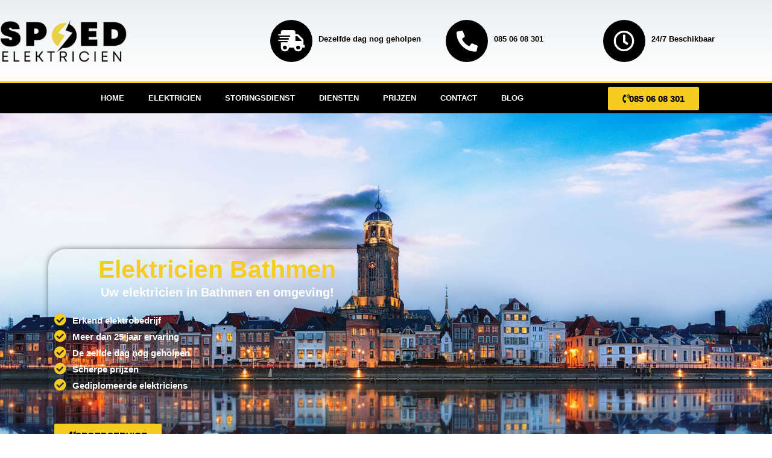

--- FILE ---
content_type: text/html; charset=UTF-8
request_url: https://spoedelektricien.nl/elektricien-bathmen/
body_size: 69418
content:
<!DOCTYPE html>
<html lang="en-US">
<head><meta charset="UTF-8"><script>if(navigator.userAgent.match(/MSIE|Internet Explorer/i)||navigator.userAgent.match(/Trident\/7\..*?rv:11/i)){var href=document.location.href;if(!href.match(/[?&]nowprocket/)){if(href.indexOf("?")==-1){if(href.indexOf("#")==-1){document.location.href=href+"?nowprocket=1"}else{document.location.href=href.replace("#","?nowprocket=1#")}}else{if(href.indexOf("#")==-1){document.location.href=href+"&nowprocket=1"}else{document.location.href=href.replace("#","&nowprocket=1#")}}}}</script><script>class RocketLazyLoadScripts{constructor(){this.triggerEvents=["keydown","mousedown","mousemove","touchmove","touchstart","touchend","wheel"],this.userEventHandler=this._triggerListener.bind(this),this.touchStartHandler=this._onTouchStart.bind(this),this.touchMoveHandler=this._onTouchMove.bind(this),this.touchEndHandler=this._onTouchEnd.bind(this),this.clickHandler=this._onClick.bind(this),this.interceptedClicks=[],window.addEventListener("pageshow",(e=>{this.persisted=e.persisted})),window.addEventListener("DOMContentLoaded",(()=>{this._preconnect3rdParties()})),this.delayedScripts={normal:[],async:[],defer:[]},this.allJQueries=[]}_addUserInteractionListener(e){document.hidden?e._triggerListener():(this.triggerEvents.forEach((t=>window.addEventListener(t,e.userEventHandler,{passive:!0}))),window.addEventListener("touchstart",e.touchStartHandler,{passive:!0}),window.addEventListener("mousedown",e.touchStartHandler),document.addEventListener("visibilitychange",e.userEventHandler))}_removeUserInteractionListener(){this.triggerEvents.forEach((e=>window.removeEventListener(e,this.userEventHandler,{passive:!0}))),document.removeEventListener("visibilitychange",this.userEventHandler)}_onTouchStart(e){"HTML"!==e.target.tagName&&(window.addEventListener("touchend",this.touchEndHandler),window.addEventListener("mouseup",this.touchEndHandler),window.addEventListener("touchmove",this.touchMoveHandler,{passive:!0}),window.addEventListener("mousemove",this.touchMoveHandler),e.target.addEventListener("click",this.clickHandler),this._renameDOMAttribute(e.target,"onclick","rocket-onclick"))}_onTouchMove(e){window.removeEventListener("touchend",this.touchEndHandler),window.removeEventListener("mouseup",this.touchEndHandler),window.removeEventListener("touchmove",this.touchMoveHandler,{passive:!0}),window.removeEventListener("mousemove",this.touchMoveHandler),e.target.removeEventListener("click",this.clickHandler),this._renameDOMAttribute(e.target,"rocket-onclick","onclick")}_onTouchEnd(e){window.removeEventListener("touchend",this.touchEndHandler),window.removeEventListener("mouseup",this.touchEndHandler),window.removeEventListener("touchmove",this.touchMoveHandler,{passive:!0}),window.removeEventListener("mousemove",this.touchMoveHandler)}_onClick(e){e.target.removeEventListener("click",this.clickHandler),this._renameDOMAttribute(e.target,"rocket-onclick","onclick"),this.interceptedClicks.push(e),e.preventDefault(),e.stopPropagation(),e.stopImmediatePropagation()}_replayClicks(){window.removeEventListener("touchstart",this.touchStartHandler,{passive:!0}),window.removeEventListener("mousedown",this.touchStartHandler),this.interceptedClicks.forEach((e=>{e.target.dispatchEvent(new MouseEvent("click",{view:e.view,bubbles:!0,cancelable:!0}))}))}_renameDOMAttribute(e,t,n){e.hasAttribute&&e.hasAttribute(t)&&(event.target.setAttribute(n,event.target.getAttribute(t)),event.target.removeAttribute(t))}_triggerListener(){this._removeUserInteractionListener(this),"loading"===document.readyState?document.addEventListener("DOMContentLoaded",this._loadEverythingNow.bind(this)):this._loadEverythingNow()}_preconnect3rdParties(){let e=[];document.querySelectorAll("script[type=rocketlazyloadscript]").forEach((t=>{if(t.hasAttribute("src")){const n=new URL(t.src).origin;n!==location.origin&&e.push({src:n,crossOrigin:t.crossOrigin||"module"===t.getAttribute("data-rocket-type")})}})),e=[...new Map(e.map((e=>[JSON.stringify(e),e]))).values()],this._batchInjectResourceHints(e,"preconnect")}async _loadEverythingNow(){this.lastBreath=Date.now(),this._delayEventListeners(),this._delayJQueryReady(this),this._handleDocumentWrite(),this._registerAllDelayedScripts(),this._preloadAllScripts(),await this._loadScriptsFromList(this.delayedScripts.normal),await this._loadScriptsFromList(this.delayedScripts.defer),await this._loadScriptsFromList(this.delayedScripts.async);try{await this._triggerDOMContentLoaded(),await this._triggerWindowLoad()}catch(e){}window.dispatchEvent(new Event("rocket-allScriptsLoaded")),this._replayClicks()}_registerAllDelayedScripts(){document.querySelectorAll("script[type=rocketlazyloadscript]").forEach((e=>{e.hasAttribute("src")?e.hasAttribute("async")&&!1!==e.async?this.delayedScripts.async.push(e):e.hasAttribute("defer")&&!1!==e.defer||"module"===e.getAttribute("data-rocket-type")?this.delayedScripts.defer.push(e):this.delayedScripts.normal.push(e):this.delayedScripts.normal.push(e)}))}async _transformScript(e){return await this._littleBreath(),new Promise((t=>{const n=document.createElement("script");[...e.attributes].forEach((e=>{let t=e.nodeName;"type"!==t&&("data-rocket-type"===t&&(t="type"),n.setAttribute(t,e.nodeValue))})),e.hasAttribute("src")?(n.addEventListener("load",t),n.addEventListener("error",t)):(n.text=e.text,t());try{e.parentNode.replaceChild(n,e)}catch(e){t()}}))}async _loadScriptsFromList(e){const t=e.shift();return t?(await this._transformScript(t),this._loadScriptsFromList(e)):Promise.resolve()}_preloadAllScripts(){this._batchInjectResourceHints([...this.delayedScripts.normal,...this.delayedScripts.defer,...this.delayedScripts.async],"preload")}_batchInjectResourceHints(e,t){var n=document.createDocumentFragment();e.forEach((e=>{if(e.src){const i=document.createElement("link");i.href=e.src,i.rel=t,"preconnect"!==t&&(i.as="script"),e.getAttribute&&"module"===e.getAttribute("data-rocket-type")&&(i.crossOrigin=!0),e.crossOrigin&&(i.crossOrigin=e.crossOrigin),n.appendChild(i)}})),document.head.appendChild(n)}_delayEventListeners(){let e={};function t(t,n){!function(t){function n(n){return e[t].eventsToRewrite.indexOf(n)>=0?"rocket-"+n:n}e[t]||(e[t]={originalFunctions:{add:t.addEventListener,remove:t.removeEventListener},eventsToRewrite:[]},t.addEventListener=function(){arguments[0]=n(arguments[0]),e[t].originalFunctions.add.apply(t,arguments)},t.removeEventListener=function(){arguments[0]=n(arguments[0]),e[t].originalFunctions.remove.apply(t,arguments)})}(t),e[t].eventsToRewrite.push(n)}function n(e,t){let n=e[t];Object.defineProperty(e,t,{get:()=>n||function(){},set(i){e["rocket"+t]=n=i}})}t(document,"DOMContentLoaded"),t(window,"DOMContentLoaded"),t(window,"load"),t(window,"pageshow"),t(document,"readystatechange"),n(document,"onreadystatechange"),n(window,"onload"),n(window,"onpageshow")}_delayJQueryReady(e){let t=window.jQuery;Object.defineProperty(window,"jQuery",{get:()=>t,set(n){if(n&&n.fn&&!e.allJQueries.includes(n)){n.fn.ready=n.fn.init.prototype.ready=function(t){e.domReadyFired?t.bind(document)(n):document.addEventListener("rocket-DOMContentLoaded",(()=>t.bind(document)(n)))};const t=n.fn.on;n.fn.on=n.fn.init.prototype.on=function(){if(this[0]===window){function e(e){return e.split(" ").map((e=>"load"===e||0===e.indexOf("load.")?"rocket-jquery-load":e)).join(" ")}"string"==typeof arguments[0]||arguments[0]instanceof String?arguments[0]=e(arguments[0]):"object"==typeof arguments[0]&&Object.keys(arguments[0]).forEach((t=>{delete Object.assign(arguments[0],{[e(t)]:arguments[0][t]})[t]}))}return t.apply(this,arguments),this},e.allJQueries.push(n)}t=n}})}async _triggerDOMContentLoaded(){this.domReadyFired=!0,await this._littleBreath(),document.dispatchEvent(new Event("rocket-DOMContentLoaded")),await this._littleBreath(),window.dispatchEvent(new Event("rocket-DOMContentLoaded")),await this._littleBreath(),document.dispatchEvent(new Event("rocket-readystatechange")),await this._littleBreath(),document.rocketonreadystatechange&&document.rocketonreadystatechange()}async _triggerWindowLoad(){await this._littleBreath(),window.dispatchEvent(new Event("rocket-load")),await this._littleBreath(),window.rocketonload&&window.rocketonload(),await this._littleBreath(),this.allJQueries.forEach((e=>e(window).trigger("rocket-jquery-load"))),await this._littleBreath();const e=new Event("rocket-pageshow");e.persisted=this.persisted,window.dispatchEvent(e),await this._littleBreath(),window.rocketonpageshow&&window.rocketonpageshow({persisted:this.persisted})}_handleDocumentWrite(){const e=new Map;document.write=document.writeln=function(t){const n=document.currentScript,i=document.createRange(),r=n.parentElement;let o=e.get(n);void 0===o&&(o=n.nextSibling,e.set(n,o));const s=document.createDocumentFragment();i.setStart(s,0),s.appendChild(i.createContextualFragment(t)),r.insertBefore(s,o)}}async _littleBreath(){Date.now()-this.lastBreath>45&&(await this._requestAnimFrame(),this.lastBreath=Date.now())}async _requestAnimFrame(){return document.hidden?new Promise((e=>setTimeout(e))):new Promise((e=>requestAnimationFrame(e)))}static run(){const e=new RocketLazyLoadScripts;e._addUserInteractionListener(e)}}RocketLazyLoadScripts.run();</script>

<meta name="viewport" content="width=device-width, initial-scale=1">
<link rel="profile" href="https://gmpg.org/xfn/11">

	<!-- TrustBox script -->
<script type="rocketlazyloadscript" data-minify="1" data-rocket-type="text/javascript" src="https://spoedelektricien.nl/wp-content/cache/min/1/bootstrap/v5/tp.widget.bootstrap.min.js?ver=1736376210" async></script>
<!-- End TrustBox script -->
	
<meta name='robots' content='index, follow, max-image-preview:large, max-snippet:-1, max-video-preview:-1' />
	<style>img:is([sizes="auto" i], [sizes^="auto," i]) { contain-intrinsic-size: 3000px 1500px }</style>
	
	<!-- This site is optimized with the Yoast SEO plugin v21.7 - https://yoast.com/wordpress/plugins/seo/ -->
	<title>Elektricien Bathmen | Uw lokale elektricien ✔️</title><link rel="preload" as="style" href="https://fonts.googleapis.com/css?family=Roboto%3A100%2C100italic%2C200%2C200italic%2C300%2C300italic%2C400%2C400italic%2C500%2C500italic%2C600%2C600italic%2C700%2C700italic%2C800%2C800italic%2C900%2C900italic%7CRoboto%20Slab%3A100%2C100italic%2C200%2C200italic%2C300%2C300italic%2C400%2C400italic%2C500%2C500italic%2C600%2C600italic%2C700%2C700italic%2C800%2C800italic%2C900%2C900italic%7CMontserrat%3A100%2C100italic%2C200%2C200italic%2C300%2C300italic%2C400%2C400italic%2C500%2C500italic%2C600%2C600italic%2C700%2C700italic%2C800%2C800italic%2C900%2C900italic%7CAnton%3A100%2C100italic%2C200%2C200italic%2C300%2C300italic%2C400%2C400italic%2C500%2C500italic%2C600%2C600italic%2C700%2C700italic%2C800%2C800italic%2C900%2C900italic%7CRaleway%3A100%2C100italic%2C200%2C200italic%2C300%2C300italic%2C400%2C400italic%2C500%2C500italic%2C600%2C600italic%2C700%2C700italic%2C800%2C800italic%2C900%2C900italic%7COpen%20Sans%3A100%2C100italic%2C200%2C200italic%2C300%2C300italic%2C400%2C400italic%2C500%2C500italic%2C600%2C600italic%2C700%2C700italic%2C800%2C800italic%2C900%2C900italic%7CVarela%20Round%3A100%2C100italic%2C200%2C200italic%2C300%2C300italic%2C400%2C400italic%2C500%2C500italic%2C600%2C600italic%2C700%2C700italic%2C800%2C800italic%2C900%2C900italic&#038;display=swap" /><link rel="stylesheet" href="https://fonts.googleapis.com/css?family=Roboto%3A100%2C100italic%2C200%2C200italic%2C300%2C300italic%2C400%2C400italic%2C500%2C500italic%2C600%2C600italic%2C700%2C700italic%2C800%2C800italic%2C900%2C900italic%7CRoboto%20Slab%3A100%2C100italic%2C200%2C200italic%2C300%2C300italic%2C400%2C400italic%2C500%2C500italic%2C600%2C600italic%2C700%2C700italic%2C800%2C800italic%2C900%2C900italic%7CMontserrat%3A100%2C100italic%2C200%2C200italic%2C300%2C300italic%2C400%2C400italic%2C500%2C500italic%2C600%2C600italic%2C700%2C700italic%2C800%2C800italic%2C900%2C900italic%7CAnton%3A100%2C100italic%2C200%2C200italic%2C300%2C300italic%2C400%2C400italic%2C500%2C500italic%2C600%2C600italic%2C700%2C700italic%2C800%2C800italic%2C900%2C900italic%7CRaleway%3A100%2C100italic%2C200%2C200italic%2C300%2C300italic%2C400%2C400italic%2C500%2C500italic%2C600%2C600italic%2C700%2C700italic%2C800%2C800italic%2C900%2C900italic%7COpen%20Sans%3A100%2C100italic%2C200%2C200italic%2C300%2C300italic%2C400%2C400italic%2C500%2C500italic%2C600%2C600italic%2C700%2C700italic%2C800%2C800italic%2C900%2C900italic%7CVarela%20Round%3A100%2C100italic%2C200%2C200italic%2C300%2C300italic%2C400%2C400italic%2C500%2C500italic%2C600%2C600italic%2C700%2C700italic%2C800%2C800italic%2C900%2C900italic&#038;display=swap" media="print" onload="this.media='all'" /><noscript><link rel="stylesheet" href="https://fonts.googleapis.com/css?family=Roboto%3A100%2C100italic%2C200%2C200italic%2C300%2C300italic%2C400%2C400italic%2C500%2C500italic%2C600%2C600italic%2C700%2C700italic%2C800%2C800italic%2C900%2C900italic%7CRoboto%20Slab%3A100%2C100italic%2C200%2C200italic%2C300%2C300italic%2C400%2C400italic%2C500%2C500italic%2C600%2C600italic%2C700%2C700italic%2C800%2C800italic%2C900%2C900italic%7CMontserrat%3A100%2C100italic%2C200%2C200italic%2C300%2C300italic%2C400%2C400italic%2C500%2C500italic%2C600%2C600italic%2C700%2C700italic%2C800%2C800italic%2C900%2C900italic%7CAnton%3A100%2C100italic%2C200%2C200italic%2C300%2C300italic%2C400%2C400italic%2C500%2C500italic%2C600%2C600italic%2C700%2C700italic%2C800%2C800italic%2C900%2C900italic%7CRaleway%3A100%2C100italic%2C200%2C200italic%2C300%2C300italic%2C400%2C400italic%2C500%2C500italic%2C600%2C600italic%2C700%2C700italic%2C800%2C800italic%2C900%2C900italic%7COpen%20Sans%3A100%2C100italic%2C200%2C200italic%2C300%2C300italic%2C400%2C400italic%2C500%2C500italic%2C600%2C600italic%2C700%2C700italic%2C800%2C800italic%2C900%2C900italic%7CVarela%20Round%3A100%2C100italic%2C200%2C200italic%2C300%2C300italic%2C400%2C400italic%2C500%2C500italic%2C600%2C600italic%2C700%2C700italic%2C800%2C800italic%2C900%2C900italic&#038;display=swap" /></noscript>
	<meta name="description" content="Kortsluiting of stroomstoring? Bel Elektricien Bathmen | Ervaren &amp; gespecialiseerde elektriciens ⭐⭐⭐⭐⭐" />
	<link rel="canonical" href="https://spoedelektricien.nl/elektricien-bathmen/" />
	<meta property="og:locale" content="en_US" />
	<meta property="og:type" content="article" />
	<meta property="og:title" content="Elektricien Bathmen | Uw lokale elektricien ✔️" />
	<meta property="og:description" content="Kortsluiting of stroomstoring? Bel Elektricien Bathmen | Ervaren &amp; gespecialiseerde elektriciens ⭐⭐⭐⭐⭐" />
	<meta property="og:url" content="https://spoedelektricien.nl/elektricien-bathmen/" />
	<meta property="og:site_name" content="Spoed Elektricien" />
	<meta property="article:modified_time" content="2023-02-04T12:34:34+00:00" />
	<meta property="og:image" content="http://spoedelektricien.nl/wp-content/uploads/2022/01/Meterkast-vervangen.jpg" />
	<meta name="twitter:card" content="summary_large_image" />
	<meta name="twitter:label1" content="Est. reading time" />
	<meta name="twitter:data1" content="7 minutes" />
	<script type="application/ld+json" class="yoast-schema-graph">{"@context":"https://schema.org","@graph":[{"@type":"WebPage","@id":"https://spoedelektricien.nl/elektricien-bathmen/","url":"https://spoedelektricien.nl/elektricien-bathmen/","name":"Elektricien Bathmen | Uw lokale elektricien ✔️","isPartOf":{"@id":"https://spoedelektricien.nl/#website"},"primaryImageOfPage":{"@id":"https://spoedelektricien.nl/elektricien-bathmen/#primaryimage"},"image":{"@id":"https://spoedelektricien.nl/elektricien-bathmen/#primaryimage"},"thumbnailUrl":"http://spoedelektricien.nl/wp-content/uploads/2022/01/Meterkast-vervangen.jpg","datePublished":"2022-01-15T02:06:29+00:00","dateModified":"2023-02-04T12:34:34+00:00","description":"Kortsluiting of stroomstoring? Bel Elektricien Bathmen | Ervaren & gespecialiseerde elektriciens ⭐⭐⭐⭐⭐","breadcrumb":{"@id":"https://spoedelektricien.nl/elektricien-bathmen/#breadcrumb"},"inLanguage":"en-US","potentialAction":[{"@type":"ReadAction","target":["https://spoedelektricien.nl/elektricien-bathmen/"]}]},{"@type":"ImageObject","inLanguage":"en-US","@id":"https://spoedelektricien.nl/elektricien-bathmen/#primaryimage","url":"http://spoedelektricien.nl/wp-content/uploads/2022/01/Meterkast-vervangen.jpg","contentUrl":"http://spoedelektricien.nl/wp-content/uploads/2022/01/Meterkast-vervangen.jpg"},{"@type":"BreadcrumbList","@id":"https://spoedelektricien.nl/elektricien-bathmen/#breadcrumb","itemListElement":[{"@type":"ListItem","position":1,"name":"Home","item":"https://spoedelektricien.nl/"},{"@type":"ListItem","position":2,"name":"Elektricien Bathmen"}]},{"@type":"WebSite","@id":"https://spoedelektricien.nl/#website","url":"https://spoedelektricien.nl/","name":"Spoed Elektricien","description":"Uw expert bij elektra werkzaamheden","potentialAction":[{"@type":"SearchAction","target":{"@type":"EntryPoint","urlTemplate":"https://spoedelektricien.nl/?s={search_term_string}"},"query-input":"required name=search_term_string"}],"inLanguage":"en-US"}]}</script>
	<!-- / Yoast SEO plugin. -->


<link href='https://fonts.gstatic.com' crossorigin rel='preconnect' />
<link rel="alternate" type="application/rss+xml" title="Spoed Elektricien &raquo; Feed" href="https://spoedelektricien.nl/feed/" />
<link rel="alternate" type="application/rss+xml" title="Spoed Elektricien &raquo; Comments Feed" href="https://spoedelektricien.nl/comments/feed/" />
		<!-- This site uses the Google Analytics by MonsterInsights plugin v9.11.1 - Using Analytics tracking - https://www.monsterinsights.com/ -->
							<script type="rocketlazyloadscript" src="//www.googletagmanager.com/gtag/js?id=G-S1K16Z41JX"  data-cfasync="false" data-wpfc-render="false" async></script>
			<script type="rocketlazyloadscript" data-cfasync="false" data-wpfc-render="false">
				var mi_version = '9.11.1';
				var mi_track_user = true;
				var mi_no_track_reason = '';
								var MonsterInsightsDefaultLocations = {"page_location":"https:\/\/spoedelektricien.nl\/elektricien-bathmen\/"};
								if ( typeof MonsterInsightsPrivacyGuardFilter === 'function' ) {
					var MonsterInsightsLocations = (typeof MonsterInsightsExcludeQuery === 'object') ? MonsterInsightsPrivacyGuardFilter( MonsterInsightsExcludeQuery ) : MonsterInsightsPrivacyGuardFilter( MonsterInsightsDefaultLocations );
				} else {
					var MonsterInsightsLocations = (typeof MonsterInsightsExcludeQuery === 'object') ? MonsterInsightsExcludeQuery : MonsterInsightsDefaultLocations;
				}

								var disableStrs = [
										'ga-disable-G-S1K16Z41JX',
									];

				/* Function to detect opted out users */
				function __gtagTrackerIsOptedOut() {
					for (var index = 0; index < disableStrs.length; index++) {
						if (document.cookie.indexOf(disableStrs[index] + '=true') > -1) {
							return true;
						}
					}

					return false;
				}

				/* Disable tracking if the opt-out cookie exists. */
				if (__gtagTrackerIsOptedOut()) {
					for (var index = 0; index < disableStrs.length; index++) {
						window[disableStrs[index]] = true;
					}
				}

				/* Opt-out function */
				function __gtagTrackerOptout() {
					for (var index = 0; index < disableStrs.length; index++) {
						document.cookie = disableStrs[index] + '=true; expires=Thu, 31 Dec 2099 23:59:59 UTC; path=/';
						window[disableStrs[index]] = true;
					}
				}

				if ('undefined' === typeof gaOptout) {
					function gaOptout() {
						__gtagTrackerOptout();
					}
				}
								window.dataLayer = window.dataLayer || [];

				window.MonsterInsightsDualTracker = {
					helpers: {},
					trackers: {},
				};
				if (mi_track_user) {
					function __gtagDataLayer() {
						dataLayer.push(arguments);
					}

					function __gtagTracker(type, name, parameters) {
						if (!parameters) {
							parameters = {};
						}

						if (parameters.send_to) {
							__gtagDataLayer.apply(null, arguments);
							return;
						}

						if (type === 'event') {
														parameters.send_to = monsterinsights_frontend.v4_id;
							var hookName = name;
							if (typeof parameters['event_category'] !== 'undefined') {
								hookName = parameters['event_category'] + ':' + name;
							}

							if (typeof MonsterInsightsDualTracker.trackers[hookName] !== 'undefined') {
								MonsterInsightsDualTracker.trackers[hookName](parameters);
							} else {
								__gtagDataLayer('event', name, parameters);
							}
							
						} else {
							__gtagDataLayer.apply(null, arguments);
						}
					}

					__gtagTracker('js', new Date());
					__gtagTracker('set', {
						'developer_id.dZGIzZG': true,
											});
					if ( MonsterInsightsLocations.page_location ) {
						__gtagTracker('set', MonsterInsightsLocations);
					}
										__gtagTracker('config', 'G-S1K16Z41JX', {"forceSSL":"true","link_attribution":"true"} );
										window.gtag = __gtagTracker;										(function () {
						/* https://developers.google.com/analytics/devguides/collection/analyticsjs/ */
						/* ga and __gaTracker compatibility shim. */
						var noopfn = function () {
							return null;
						};
						var newtracker = function () {
							return new Tracker();
						};
						var Tracker = function () {
							return null;
						};
						var p = Tracker.prototype;
						p.get = noopfn;
						p.set = noopfn;
						p.send = function () {
							var args = Array.prototype.slice.call(arguments);
							args.unshift('send');
							__gaTracker.apply(null, args);
						};
						var __gaTracker = function () {
							var len = arguments.length;
							if (len === 0) {
								return;
							}
							var f = arguments[len - 1];
							if (typeof f !== 'object' || f === null || typeof f.hitCallback !== 'function') {
								if ('send' === arguments[0]) {
									var hitConverted, hitObject = false, action;
									if ('event' === arguments[1]) {
										if ('undefined' !== typeof arguments[3]) {
											hitObject = {
												'eventAction': arguments[3],
												'eventCategory': arguments[2],
												'eventLabel': arguments[4],
												'value': arguments[5] ? arguments[5] : 1,
											}
										}
									}
									if ('pageview' === arguments[1]) {
										if ('undefined' !== typeof arguments[2]) {
											hitObject = {
												'eventAction': 'page_view',
												'page_path': arguments[2],
											}
										}
									}
									if (typeof arguments[2] === 'object') {
										hitObject = arguments[2];
									}
									if (typeof arguments[5] === 'object') {
										Object.assign(hitObject, arguments[5]);
									}
									if ('undefined' !== typeof arguments[1].hitType) {
										hitObject = arguments[1];
										if ('pageview' === hitObject.hitType) {
											hitObject.eventAction = 'page_view';
										}
									}
									if (hitObject) {
										action = 'timing' === arguments[1].hitType ? 'timing_complete' : hitObject.eventAction;
										hitConverted = mapArgs(hitObject);
										__gtagTracker('event', action, hitConverted);
									}
								}
								return;
							}

							function mapArgs(args) {
								var arg, hit = {};
								var gaMap = {
									'eventCategory': 'event_category',
									'eventAction': 'event_action',
									'eventLabel': 'event_label',
									'eventValue': 'event_value',
									'nonInteraction': 'non_interaction',
									'timingCategory': 'event_category',
									'timingVar': 'name',
									'timingValue': 'value',
									'timingLabel': 'event_label',
									'page': 'page_path',
									'location': 'page_location',
									'title': 'page_title',
									'referrer' : 'page_referrer',
								};
								for (arg in args) {
																		if (!(!args.hasOwnProperty(arg) || !gaMap.hasOwnProperty(arg))) {
										hit[gaMap[arg]] = args[arg];
									} else {
										hit[arg] = args[arg];
									}
								}
								return hit;
							}

							try {
								f.hitCallback();
							} catch (ex) {
							}
						};
						__gaTracker.create = newtracker;
						__gaTracker.getByName = newtracker;
						__gaTracker.getAll = function () {
							return [];
						};
						__gaTracker.remove = noopfn;
						__gaTracker.loaded = true;
						window['__gaTracker'] = __gaTracker;
					})();
									} else {
										console.log("");
					(function () {
						function __gtagTracker() {
							return null;
						}

						window['__gtagTracker'] = __gtagTracker;
						window['gtag'] = __gtagTracker;
					})();
									}
			</script>
							<!-- / Google Analytics by MonsterInsights -->
		<link rel='stylesheet' id='astra-theme-css-css' href='https://spoedelektricien.nl/wp-content/themes/astra/assets/css/minified/main.min.css?ver=3.9.4' media='all' />
<style id='astra-theme-css-inline-css'>
.ast-no-sidebar .entry-content .alignfull {margin-left: calc( -50vw + 50%);margin-right: calc( -50vw + 50%);max-width: 100vw;width: 100vw;}.ast-no-sidebar .entry-content .alignwide {margin-left: calc(-41vw + 50%);margin-right: calc(-41vw + 50%);max-width: unset;width: unset;}.ast-no-sidebar .entry-content .alignfull .alignfull,.ast-no-sidebar .entry-content .alignfull .alignwide,.ast-no-sidebar .entry-content .alignwide .alignfull,.ast-no-sidebar .entry-content .alignwide .alignwide,.ast-no-sidebar .entry-content .wp-block-column .alignfull,.ast-no-sidebar .entry-content .wp-block-column .alignwide{width: 100%;margin-left: auto;margin-right: auto;}.wp-block-gallery,.blocks-gallery-grid {margin: 0;}.wp-block-separator {max-width: 100px;}.wp-block-separator.is-style-wide,.wp-block-separator.is-style-dots {max-width: none;}.entry-content .has-2-columns .wp-block-column:first-child {padding-right: 10px;}.entry-content .has-2-columns .wp-block-column:last-child {padding-left: 10px;}@media (max-width: 782px) {.entry-content .wp-block-columns .wp-block-column {flex-basis: 100%;}.entry-content .has-2-columns .wp-block-column:first-child {padding-right: 0;}.entry-content .has-2-columns .wp-block-column:last-child {padding-left: 0;}}body .entry-content .wp-block-latest-posts {margin-left: 0;}body .entry-content .wp-block-latest-posts li {list-style: none;}.ast-no-sidebar .ast-container .entry-content .wp-block-latest-posts {margin-left: 0;}.ast-header-break-point .entry-content .alignwide {margin-left: auto;margin-right: auto;}.entry-content .blocks-gallery-item img {margin-bottom: auto;}.wp-block-pullquote {border-top: 4px solid #555d66;border-bottom: 4px solid #555d66;color: #40464d;}:root{--ast-container-default-xlg-padding:6.67em;--ast-container-default-lg-padding:5.67em;--ast-container-default-slg-padding:4.34em;--ast-container-default-md-padding:3.34em;--ast-container-default-sm-padding:6.67em;--ast-container-default-xs-padding:2.4em;--ast-container-default-xxs-padding:1.4em;}html{font-size:93.75%;}a,.page-title{color:#f6cb22;}a:hover,a:focus{color:#f6cb22;}body,button,input,select,textarea,.ast-button,.ast-custom-button{font-family:-apple-system,BlinkMacSystemFont,Segoe UI,Roboto,Oxygen-Sans,Ubuntu,Cantarell,Helvetica Neue,sans-serif;font-weight:inherit;font-size:15px;font-size:1rem;}blockquote{color:var(--ast-global-color-3);}.site-title{font-size:35px;font-size:2.3333333333333rem;display:block;}.ast-archive-description .ast-archive-title{font-size:40px;font-size:2.6666666666667rem;}.site-header .site-description{font-size:15px;font-size:1rem;display:none;}.entry-title{font-size:30px;font-size:2rem;}h1,.entry-content h1{font-size:40px;font-size:2.6666666666667rem;}h2,.entry-content h2{font-size:30px;font-size:2rem;}h3,.entry-content h3{font-size:25px;font-size:1.6666666666667rem;}h4,.entry-content h4{font-size:20px;font-size:1.3333333333333rem;}h5,.entry-content h5{font-size:18px;font-size:1.2rem;}h6,.entry-content h6{font-size:15px;font-size:1rem;}.ast-single-post .entry-title,.page-title{font-size:30px;font-size:2rem;}::selection{background-color:var(--ast-global-color-0);color:#ffffff;}body,h1,.entry-title a,.entry-content h1,h2,.entry-content h2,h3,.entry-content h3,h4,.entry-content h4,h5,.entry-content h5,h6,.entry-content h6{color:var(--ast-global-color-3);}.tagcloud a:hover,.tagcloud a:focus,.tagcloud a.current-item{color:#000000;border-color:#f6cb22;background-color:#f6cb22;}input:focus,input[type="text"]:focus,input[type="email"]:focus,input[type="url"]:focus,input[type="password"]:focus,input[type="reset"]:focus,input[type="search"]:focus,textarea:focus{border-color:#f6cb22;}input[type="radio"]:checked,input[type=reset],input[type="checkbox"]:checked,input[type="checkbox"]:hover:checked,input[type="checkbox"]:focus:checked,input[type=range]::-webkit-slider-thumb{border-color:#f6cb22;background-color:#f6cb22;box-shadow:none;}.site-footer a:hover + .post-count,.site-footer a:focus + .post-count{background:#f6cb22;border-color:#f6cb22;}.single .nav-links .nav-previous,.single .nav-links .nav-next{color:#f6cb22;}.entry-meta,.entry-meta *{line-height:1.45;color:#f6cb22;}.entry-meta a:hover,.entry-meta a:hover *,.entry-meta a:focus,.entry-meta a:focus *,.page-links > .page-link,.page-links .page-link:hover,.post-navigation a:hover{color:#f6cb22;}#cat option,.secondary .calendar_wrap thead a,.secondary .calendar_wrap thead a:visited{color:#f6cb22;}.secondary .calendar_wrap #today,.ast-progress-val span{background:#f6cb22;}.secondary a:hover + .post-count,.secondary a:focus + .post-count{background:#f6cb22;border-color:#f6cb22;}.calendar_wrap #today > a{color:#000000;}.page-links .page-link,.single .post-navigation a{color:#f6cb22;}.ast-archive-title{color:var(--ast-global-color-2);}.widget-title{font-size:21px;font-size:1.4rem;color:var(--ast-global-color-2);}.ast-single-post .entry-content a,.ast-comment-content a:not(.ast-comment-edit-reply-wrap a){text-decoration:underline;}.ast-single-post .wp-block-button .wp-block-button__link,.ast-single-post .elementor-button-wrapper .elementor-button,.ast-single-post .entry-content .uagb-tab a,.ast-single-post .entry-content .uagb-ifb-cta a,.ast-single-post .entry-content .wp-block-uagb-buttons a,.ast-single-post .entry-content .uabb-module-content a,.ast-single-post .entry-content .uagb-post-grid a,.ast-single-post .entry-content .uagb-timeline a,.ast-single-post .entry-content .uagb-toc__wrap a,.ast-single-post .entry-content .uagb-taxomony-box a,.ast-single-post .entry-content .woocommerce a,.entry-content .wp-block-latest-posts > li > a{text-decoration:none;}.ast-logo-title-inline .site-logo-img{padding-right:1em;}.ast-page-builder-template .hentry {margin: 0;}.ast-page-builder-template .site-content > .ast-container {max-width: 100%;padding: 0;}.ast-page-builder-template .site-content #primary {padding: 0;margin: 0;}.ast-page-builder-template .no-results {text-align: center;margin: 4em auto;}.ast-page-builder-template .ast-pagination {padding: 2em;}.ast-page-builder-template .entry-header.ast-no-title.ast-no-thumbnail {margin-top: 0;}.ast-page-builder-template .entry-header.ast-header-without-markup {margin-top: 0;margin-bottom: 0;}.ast-page-builder-template .entry-header.ast-no-title.ast-no-meta {margin-bottom: 0;}.ast-page-builder-template.single .post-navigation {padding-bottom: 2em;}.ast-page-builder-template.single-post .site-content > .ast-container {max-width: 100%;}.ast-page-builder-template .entry-header {margin-top: 4em;margin-left: auto;margin-right: auto;padding-left: 20px;padding-right: 20px;}.single.ast-page-builder-template .entry-header {padding-left: 20px;padding-right: 20px;}.ast-page-builder-template .ast-archive-description {margin: 4em auto 0;padding-left: 20px;padding-right: 20px;}@media (max-width:921px){#ast-desktop-header{display:none;}}@media (min-width:921px){#ast-mobile-header{display:none;}}.wp-block-buttons.aligncenter{justify-content:center;}@media (max-width:921px){.ast-theme-transparent-header #primary,.ast-theme-transparent-header #secondary{padding:0;}}@media (max-width:921px){.ast-plain-container.ast-no-sidebar #primary{padding:0;}}.ast-plain-container.ast-no-sidebar #primary{margin-top:0;margin-bottom:0;}@media (min-width:1200px){.wp-block-group .has-background{padding:20px;}}@media (min-width:1200px){.wp-block-cover-image.alignwide .wp-block-cover__inner-container,.wp-block-cover.alignwide .wp-block-cover__inner-container,.wp-block-cover-image.alignfull .wp-block-cover__inner-container,.wp-block-cover.alignfull .wp-block-cover__inner-container{width:100%;}}.wp-block-columns{margin-bottom:unset;}.wp-block-image.size-full{margin:2rem 0;}.wp-block-separator.has-background{padding:0;}.wp-block-gallery{margin-bottom:1.6em;}.wp-block-group{padding-top:4em;padding-bottom:4em;}.wp-block-group__inner-container .wp-block-columns:last-child,.wp-block-group__inner-container :last-child,.wp-block-table table{margin-bottom:0;}.blocks-gallery-grid{width:100%;}.wp-block-navigation-link__content{padding:5px 0;}.wp-block-group .wp-block-group .has-text-align-center,.wp-block-group .wp-block-column .has-text-align-center{max-width:100%;}.has-text-align-center{margin:0 auto;}@media (max-width:1200px){.wp-block-group{padding:3em;}.wp-block-group .wp-block-group{padding:1.5em;}.wp-block-columns,.wp-block-column{margin:1rem 0;}}@media (min-width:921px){.wp-block-columns .wp-block-group{padding:2em;}}@media (max-width:544px){.wp-block-cover-image .wp-block-cover__inner-container,.wp-block-cover .wp-block-cover__inner-container{width:unset;}.wp-block-cover,.wp-block-cover-image{padding:2em 0;}.wp-block-group,.wp-block-cover{padding:2em;}.wp-block-media-text__media img,.wp-block-media-text__media video{width:unset;max-width:100%;}.wp-block-media-text.has-background .wp-block-media-text__content{padding:1em;}}.wp-block-image.aligncenter{margin-left:auto;margin-right:auto;}.wp-block-table.aligncenter{margin-left:auto;margin-right:auto;}@media (min-width:544px){.entry-content .wp-block-media-text.has-media-on-the-right .wp-block-media-text__content{padding:0 8% 0 0;}.entry-content .wp-block-media-text .wp-block-media-text__content{padding:0 0 0 8%;}.ast-plain-container .site-content .entry-content .has-custom-content-position.is-position-bottom-left > *,.ast-plain-container .site-content .entry-content .has-custom-content-position.is-position-bottom-right > *,.ast-plain-container .site-content .entry-content .has-custom-content-position.is-position-top-left > *,.ast-plain-container .site-content .entry-content .has-custom-content-position.is-position-top-right > *,.ast-plain-container .site-content .entry-content .has-custom-content-position.is-position-center-right > *,.ast-plain-container .site-content .entry-content .has-custom-content-position.is-position-center-left > *{margin:0;}}@media (max-width:544px){.entry-content .wp-block-media-text .wp-block-media-text__content{padding:8% 0;}.wp-block-media-text .wp-block-media-text__media img{width:auto;max-width:100%;}}.wp-block-button.is-style-outline .wp-block-button__link{border-color:var(--ast-global-color-0);}.wp-block-button.is-style-outline > .wp-block-button__link:not(.has-text-color),.wp-block-button.wp-block-button__link.is-style-outline:not(.has-text-color){color:var(--ast-global-color-0);}.wp-block-button.is-style-outline .wp-block-button__link:hover,.wp-block-button.is-style-outline .wp-block-button__link:focus{color:#000000 !important;background-color:#f6cb22;border-color:#f6cb22;}.post-page-numbers.current .page-link,.ast-pagination .page-numbers.current{color:#ffffff;border-color:var(--ast-global-color-0);background-color:var(--ast-global-color-0);border-radius:2px;}@media (min-width:544px){.entry-content > .alignleft{margin-right:20px;}.entry-content > .alignright{margin-left:20px;}}h1.widget-title{font-weight:inherit;}h2.widget-title{font-weight:inherit;}h3.widget-title{font-weight:inherit;}@media (max-width:921px){.ast-separate-container #primary,.ast-separate-container #secondary{padding:1.5em 0;}#primary,#secondary{padding:1.5em 0;margin:0;}.ast-left-sidebar #content > .ast-container{display:flex;flex-direction:column-reverse;width:100%;}.ast-separate-container .ast-article-post,.ast-separate-container .ast-article-single{padding:1.5em 2.14em;}.ast-author-box img.avatar{margin:20px 0 0 0;}}@media (min-width:922px){.ast-separate-container.ast-right-sidebar #primary,.ast-separate-container.ast-left-sidebar #primary{border:0;}.search-no-results.ast-separate-container #primary{margin-bottom:4em;}}.wp-block-button .wp-block-button__link{color:#ffffff;}.wp-block-button .wp-block-button__link:hover,.wp-block-button .wp-block-button__link:focus{color:#000000;background-color:#f6cb22;border-color:#f6cb22;}.wp-block-button .wp-block-button__link{border-color:var(--ast-global-color-0);background-color:var(--ast-global-color-0);color:#ffffff;font-family:inherit;font-weight:inherit;line-height:1;border-radius:2px;padding-top:15px;padding-right:30px;padding-bottom:15px;padding-left:30px;}@media (max-width:921px){.wp-block-button .wp-block-button__link{padding-top:14px;padding-right:28px;padding-bottom:14px;padding-left:28px;}}@media (max-width:544px){.wp-block-button .wp-block-button__link{padding-top:12px;padding-right:24px;padding-bottom:12px;padding-left:24px;}}.menu-toggle,button,.ast-button,.ast-custom-button,.button,input#submit,input[type="button"],input[type="submit"],input[type="reset"],form[CLASS*="wp-block-search__"].wp-block-search .wp-block-search__inside-wrapper .wp-block-search__button,body .wp-block-file .wp-block-file__button{border-style:solid;border-top-width:0;border-right-width:0;border-left-width:0;border-bottom-width:0;color:#ffffff;border-color:var(--ast-global-color-0);background-color:var(--ast-global-color-0);border-radius:2px;padding-top:15px;padding-right:30px;padding-bottom:15px;padding-left:30px;font-family:inherit;font-weight:inherit;line-height:1;}button:focus,.menu-toggle:hover,button:hover,.ast-button:hover,.ast-custom-button:hover .button:hover,.ast-custom-button:hover ,input[type=reset]:hover,input[type=reset]:focus,input#submit:hover,input#submit:focus,input[type="button"]:hover,input[type="button"]:focus,input[type="submit"]:hover,input[type="submit"]:focus,form[CLASS*="wp-block-search__"].wp-block-search .wp-block-search__inside-wrapper .wp-block-search__button:hover,form[CLASS*="wp-block-search__"].wp-block-search .wp-block-search__inside-wrapper .wp-block-search__button:focus,body .wp-block-file .wp-block-file__button:hover,body .wp-block-file .wp-block-file__button:focus{color:#000000;background-color:#f6cb22;border-color:#f6cb22;}@media (min-width:544px){.ast-container{max-width:100%;}}@media (max-width:544px){.ast-separate-container .ast-article-post,.ast-separate-container .ast-article-single,.ast-separate-container .comments-title,.ast-separate-container .ast-archive-description{padding:1.5em 1em;}.ast-separate-container #content .ast-container{padding-left:0.54em;padding-right:0.54em;}.ast-separate-container .ast-comment-list li.depth-1{padding:1.5em 1em;margin-bottom:1.5em;}.ast-separate-container .ast-comment-list .bypostauthor{padding:.5em;}.ast-search-menu-icon.ast-dropdown-active .search-field{width:170px;}.menu-toggle,button,.ast-button,.button,input#submit,input[type="button"],input[type="submit"],input[type="reset"]{padding-top:12px;padding-right:24px;padding-bottom:12px;padding-left:24px;}}@media (max-width:921px){.menu-toggle,button,.ast-button,.button,input#submit,input[type="button"],input[type="submit"],input[type="reset"]{padding-top:14px;padding-right:28px;padding-bottom:14px;padding-left:28px;}.ast-mobile-header-stack .main-header-bar .ast-search-menu-icon{display:inline-block;}.ast-header-break-point.ast-header-custom-item-outside .ast-mobile-header-stack .main-header-bar .ast-search-icon{margin:0;}.ast-comment-avatar-wrap img{max-width:2.5em;}.ast-separate-container .ast-comment-list li.depth-1{padding:1.5em 2.14em;}.ast-separate-container .comment-respond{padding:2em 2.14em;}.ast-comment-meta{padding:0 1.8888em 1.3333em;}}.entry-content > .wp-block-group,.entry-content > .wp-block-media-text,.entry-content > .wp-block-cover,.entry-content > .wp-block-columns{max-width:58em;width:calc(100% - 4em);margin-left:auto;margin-right:auto;}.entry-content [class*="__inner-container"] > .alignfull{max-width:100%;margin-left:0;margin-right:0;}.entry-content [class*="__inner-container"] > *:not(.alignwide):not(.alignfull):not(.alignleft):not(.alignright){margin-left:auto;margin-right:auto;}.entry-content [class*="__inner-container"] > *:not(.alignwide):not(p):not(.alignfull):not(.alignleft):not(.alignright):not(.is-style-wide):not(iframe){max-width:50rem;width:100%;}@media (min-width:921px){.entry-content > .wp-block-group.alignwide.has-background,.entry-content > .wp-block-group.alignfull.has-background,.entry-content > .wp-block-cover.alignwide,.entry-content > .wp-block-cover.alignfull,.entry-content > .wp-block-columns.has-background.alignwide,.entry-content > .wp-block-columns.has-background.alignfull{margin-top:0;margin-bottom:0;padding:6em 4em;}.entry-content > .wp-block-columns.has-background{margin-bottom:0;}}@media (min-width:1200px){.entry-content .alignfull p{max-width:1200px;}.entry-content .alignfull{max-width:100%;width:100%;}.ast-page-builder-template .entry-content .alignwide,.entry-content [class*="__inner-container"] > .alignwide{max-width:1200px;margin-left:0;margin-right:0;}.entry-content .alignfull [class*="__inner-container"] > .alignwide{max-width:80rem;}}@media (min-width:545px){.site-main .entry-content > .alignwide{margin:0 auto;}.wp-block-group.has-background,.entry-content > .wp-block-cover,.entry-content > .wp-block-columns.has-background{padding:4em;margin-top:0;margin-bottom:0;}.entry-content .wp-block-media-text.alignfull .wp-block-media-text__content,.entry-content .wp-block-media-text.has-background .wp-block-media-text__content{padding:0 8%;}}@media (max-width:921px){.site-title{display:block;}.ast-archive-description .ast-archive-title{font-size:40px;}.site-header .site-description{display:none;}.entry-title{font-size:30px;}h1,.entry-content h1{font-size:30px;}h2,.entry-content h2{font-size:25px;}h3,.entry-content h3{font-size:20px;}.ast-single-post .entry-title,.page-title{font-size:30px;}}@media (max-width:544px){.site-title{display:block;}.ast-archive-description .ast-archive-title{font-size:40px;}.site-header .site-description{display:none;}.entry-title{font-size:30px;}h1,.entry-content h1{font-size:30px;}h2,.entry-content h2{font-size:25px;}h3,.entry-content h3{font-size:20px;}.ast-single-post .entry-title,.page-title{font-size:30px;}}@media (max-width:921px){html{font-size:85.5%;}}@media (max-width:544px){html{font-size:85.5%;}}@media (min-width:922px){.ast-container{max-width:1240px;}}@media (min-width:922px){.site-content .ast-container{display:flex;}}@media (max-width:921px){.site-content .ast-container{flex-direction:column;}}@media (min-width:922px){.main-header-menu .sub-menu .menu-item.ast-left-align-sub-menu:hover > .sub-menu,.main-header-menu .sub-menu .menu-item.ast-left-align-sub-menu.focus > .sub-menu{margin-left:-0px;}}.wp-block-search {margin-bottom: 20px;}.wp-block-site-tagline {margin-top: 20px;}form.wp-block-search .wp-block-search__input,.wp-block-search.wp-block-search__button-inside .wp-block-search__inside-wrapper {border-color: #eaeaea;background: #fafafa;}.wp-block-search.wp-block-search__button-inside .wp-block-search__inside-wrapper .wp-block-search__input:focus,.wp-block-loginout input:focus {outline: thin dotted;}.wp-block-loginout input:focus {border-color: transparent;} form.wp-block-search .wp-block-search__inside-wrapper .wp-block-search__input {padding: 12px;}form.wp-block-search .wp-block-search__button svg {fill: currentColor;width: 20px;height: 20px;}.wp-block-loginout p label {display: block;}.wp-block-loginout p:not(.login-remember):not(.login-submit) input {width: 100%;}.wp-block-loginout .login-remember input {width: 1.1rem;height: 1.1rem;margin: 0 5px 4px 0;vertical-align: middle;}blockquote,cite {font-style: initial;}.wp-block-file {display: flex;align-items: center;flex-wrap: wrap;justify-content: space-between;}.wp-block-pullquote {border: none;}.wp-block-pullquote blockquote::before {content: "\201D";font-family: "Helvetica",sans-serif;display: flex;transform: rotate( 180deg );font-size: 6rem;font-style: normal;line-height: 1;font-weight: bold;align-items: center;justify-content: center;}.has-text-align-right > blockquote::before {justify-content: flex-start;}.has-text-align-left > blockquote::before {justify-content: flex-end;}figure.wp-block-pullquote.is-style-solid-color blockquote {max-width: 100%;text-align: inherit;}blockquote {padding: 0 1.2em 1.2em;}.wp-block-button__link {border: 2px solid currentColor;}body .wp-block-file .wp-block-file__button {text-decoration: none;}ul.wp-block-categories-list.wp-block-categories,ul.wp-block-archives-list.wp-block-archives {list-style-type: none;}ul,ol {margin-left: 20px;}figure.alignright figcaption {text-align: right;}:root .has-ast-global-color-0-color{color:var(--ast-global-color-0);}:root .has-ast-global-color-0-background-color{background-color:var(--ast-global-color-0);}:root .wp-block-button .has-ast-global-color-0-color{color:var(--ast-global-color-0);}:root .wp-block-button .has-ast-global-color-0-background-color{background-color:var(--ast-global-color-0);}:root .has-ast-global-color-1-color{color:var(--ast-global-color-1);}:root .has-ast-global-color-1-background-color{background-color:var(--ast-global-color-1);}:root .wp-block-button .has-ast-global-color-1-color{color:var(--ast-global-color-1);}:root .wp-block-button .has-ast-global-color-1-background-color{background-color:var(--ast-global-color-1);}:root .has-ast-global-color-2-color{color:var(--ast-global-color-2);}:root .has-ast-global-color-2-background-color{background-color:var(--ast-global-color-2);}:root .wp-block-button .has-ast-global-color-2-color{color:var(--ast-global-color-2);}:root .wp-block-button .has-ast-global-color-2-background-color{background-color:var(--ast-global-color-2);}:root .has-ast-global-color-3-color{color:var(--ast-global-color-3);}:root .has-ast-global-color-3-background-color{background-color:var(--ast-global-color-3);}:root .wp-block-button .has-ast-global-color-3-color{color:var(--ast-global-color-3);}:root .wp-block-button .has-ast-global-color-3-background-color{background-color:var(--ast-global-color-3);}:root .has-ast-global-color-4-color{color:var(--ast-global-color-4);}:root .has-ast-global-color-4-background-color{background-color:var(--ast-global-color-4);}:root .wp-block-button .has-ast-global-color-4-color{color:var(--ast-global-color-4);}:root .wp-block-button .has-ast-global-color-4-background-color{background-color:var(--ast-global-color-4);}:root .has-ast-global-color-5-color{color:var(--ast-global-color-5);}:root .has-ast-global-color-5-background-color{background-color:var(--ast-global-color-5);}:root .wp-block-button .has-ast-global-color-5-color{color:var(--ast-global-color-5);}:root .wp-block-button .has-ast-global-color-5-background-color{background-color:var(--ast-global-color-5);}:root .has-ast-global-color-6-color{color:var(--ast-global-color-6);}:root .has-ast-global-color-6-background-color{background-color:var(--ast-global-color-6);}:root .wp-block-button .has-ast-global-color-6-color{color:var(--ast-global-color-6);}:root .wp-block-button .has-ast-global-color-6-background-color{background-color:var(--ast-global-color-6);}:root .has-ast-global-color-7-color{color:var(--ast-global-color-7);}:root .has-ast-global-color-7-background-color{background-color:var(--ast-global-color-7);}:root .wp-block-button .has-ast-global-color-7-color{color:var(--ast-global-color-7);}:root .wp-block-button .has-ast-global-color-7-background-color{background-color:var(--ast-global-color-7);}:root .has-ast-global-color-8-color{color:var(--ast-global-color-8);}:root .has-ast-global-color-8-background-color{background-color:var(--ast-global-color-8);}:root .wp-block-button .has-ast-global-color-8-color{color:var(--ast-global-color-8);}:root .wp-block-button .has-ast-global-color-8-background-color{background-color:var(--ast-global-color-8);}:root{--ast-global-color-0:#0170B9;--ast-global-color-1:#3a3a3a;--ast-global-color-2:#3a3a3a;--ast-global-color-3:#4B4F58;--ast-global-color-4:#F5F5F5;--ast-global-color-5:#FFFFFF;--ast-global-color-6:#E5E5E5;--ast-global-color-7:#424242;--ast-global-color-8:#000000;}:root {--ast-border-color : #dddddd;}.ast-breadcrumbs .trail-browse,.ast-breadcrumbs .trail-items,.ast-breadcrumbs .trail-items li{display:inline-block;margin:0;padding:0;border:none;background:inherit;text-indent:0;}.ast-breadcrumbs .trail-browse{font-size:inherit;font-style:inherit;font-weight:inherit;color:inherit;}.ast-breadcrumbs .trail-items{list-style:none;}.trail-items li::after{padding:0 0.3em;content:"\00bb";}.trail-items li:last-of-type::after{display:none;}h1,.entry-content h1,h2,.entry-content h2,h3,.entry-content h3,h4,.entry-content h4,h5,.entry-content h5,h6,.entry-content h6{color:var(--ast-global-color-2);}.entry-title a{color:var(--ast-global-color-2);}@media (max-width:921px){.ast-builder-grid-row-container.ast-builder-grid-row-tablet-3-firstrow .ast-builder-grid-row > *:first-child,.ast-builder-grid-row-container.ast-builder-grid-row-tablet-3-lastrow .ast-builder-grid-row > *:last-child{grid-column:1 / -1;}}@media (max-width:544px){.ast-builder-grid-row-container.ast-builder-grid-row-mobile-3-firstrow .ast-builder-grid-row > *:first-child,.ast-builder-grid-row-container.ast-builder-grid-row-mobile-3-lastrow .ast-builder-grid-row > *:last-child{grid-column:1 / -1;}}.ast-builder-layout-element[data-section="title_tagline"]{display:flex;}@media (max-width:921px){.ast-header-break-point .ast-builder-layout-element[data-section="title_tagline"]{display:flex;}}@media (max-width:544px){.ast-header-break-point .ast-builder-layout-element[data-section="title_tagline"]{display:flex;}}.ast-builder-menu-1{font-family:inherit;font-weight:inherit;}.ast-builder-menu-1 .sub-menu,.ast-builder-menu-1 .inline-on-mobile .sub-menu{border-top-width:2px;border-bottom-width:0px;border-right-width:0px;border-left-width:0px;border-color:var(--ast-global-color-0);border-style:solid;border-radius:0px;}.ast-builder-menu-1 .main-header-menu > .menu-item > .sub-menu,.ast-builder-menu-1 .main-header-menu > .menu-item > .astra-full-megamenu-wrapper{margin-top:0px;}.ast-desktop .ast-builder-menu-1 .main-header-menu > .menu-item > .sub-menu:before,.ast-desktop .ast-builder-menu-1 .main-header-menu > .menu-item > .astra-full-megamenu-wrapper:before{height:calc( 0px + 5px );}.ast-desktop .ast-builder-menu-1 .menu-item .sub-menu .menu-link{border-style:none;}@media (max-width:921px){.ast-header-break-point .ast-builder-menu-1 .menu-item.menu-item-has-children > .ast-menu-toggle{top:0;}.ast-builder-menu-1 .menu-item-has-children > .menu-link:after{content:unset;}.ast-builder-menu-1 .main-header-menu > .menu-item > .sub-menu,.ast-builder-menu-1 .main-header-menu > .menu-item > .astra-full-megamenu-wrapper{margin-top:0;}}@media (max-width:544px){.ast-header-break-point .ast-builder-menu-1 .menu-item.menu-item-has-children > .ast-menu-toggle{top:0;}.ast-builder-menu-1 .main-header-menu > .menu-item > .sub-menu,.ast-builder-menu-1 .main-header-menu > .menu-item > .astra-full-megamenu-wrapper{margin-top:0;}}.ast-builder-menu-1{display:flex;}@media (max-width:921px){.ast-header-break-point .ast-builder-menu-1{display:flex;}}@media (max-width:544px){.ast-header-break-point .ast-builder-menu-1{display:flex;}}.site-below-footer-wrap{padding-top:20px;padding-bottom:20px;}.site-below-footer-wrap[data-section="section-below-footer-builder"]{background-color:#eeeeee;;min-height:80px;}.site-below-footer-wrap[data-section="section-below-footer-builder"] .ast-builder-grid-row{max-width:1200px;margin-left:auto;margin-right:auto;}.site-below-footer-wrap[data-section="section-below-footer-builder"] .ast-builder-grid-row,.site-below-footer-wrap[data-section="section-below-footer-builder"] .site-footer-section{align-items:flex-start;}.site-below-footer-wrap[data-section="section-below-footer-builder"].ast-footer-row-inline .site-footer-section{display:flex;margin-bottom:0;}.ast-builder-grid-row-full .ast-builder-grid-row{grid-template-columns:1fr;}@media (max-width:921px){.site-below-footer-wrap[data-section="section-below-footer-builder"].ast-footer-row-tablet-inline .site-footer-section{display:flex;margin-bottom:0;}.site-below-footer-wrap[data-section="section-below-footer-builder"].ast-footer-row-tablet-stack .site-footer-section{display:block;margin-bottom:10px;}.ast-builder-grid-row-container.ast-builder-grid-row-tablet-full .ast-builder-grid-row{grid-template-columns:1fr;}}@media (max-width:544px){.site-below-footer-wrap[data-section="section-below-footer-builder"].ast-footer-row-mobile-inline .site-footer-section{display:flex;margin-bottom:0;}.site-below-footer-wrap[data-section="section-below-footer-builder"].ast-footer-row-mobile-stack .site-footer-section{display:block;margin-bottom:10px;}.ast-builder-grid-row-container.ast-builder-grid-row-mobile-full .ast-builder-grid-row{grid-template-columns:1fr;}}.site-below-footer-wrap[data-section="section-below-footer-builder"]{display:grid;}@media (max-width:921px){.ast-header-break-point .site-below-footer-wrap[data-section="section-below-footer-builder"]{display:grid;}}@media (max-width:544px){.ast-header-break-point .site-below-footer-wrap[data-section="section-below-footer-builder"]{display:grid;}}.ast-footer-copyright{text-align:center;}.ast-footer-copyright {color:var(--ast-global-color-3);}@media (max-width:921px){.ast-footer-copyright{text-align:center;}}@media (max-width:544px){.ast-footer-copyright{text-align:center;}}.ast-footer-copyright.ast-builder-layout-element{display:flex;}@media (max-width:921px){.ast-header-break-point .ast-footer-copyright.ast-builder-layout-element{display:flex;}}@media (max-width:544px){.ast-header-break-point .ast-footer-copyright.ast-builder-layout-element{display:flex;}}.elementor-widget-heading .elementor-heading-title{margin:0;}.elementor-post.elementor-grid-item.hentry{margin-bottom:0;}.woocommerce div.product .elementor-element.elementor-products-grid .related.products ul.products li.product,.elementor-element .elementor-wc-products .woocommerce[class*='columns-'] ul.products li.product{width:auto;margin:0;float:none;}.elementor-toc__list-wrapper{margin:0;}.ast-left-sidebar .elementor-section.elementor-section-stretched,.ast-right-sidebar .elementor-section.elementor-section-stretched{max-width:100%;left:0 !important;}.elementor-template-full-width .ast-container{display:block;}@media (max-width:544px){.elementor-element .elementor-wc-products .woocommerce[class*="columns-"] ul.products li.product{width:auto;margin:0;}.elementor-element .woocommerce .woocommerce-result-count{float:none;}}.ast-header-break-point .main-header-bar{border-bottom-width:1px;}@media (min-width:922px){.main-header-bar{border-bottom-width:1px;}}.main-header-menu .menu-item, #astra-footer-menu .menu-item, .main-header-bar .ast-masthead-custom-menu-items{-js-display:flex;display:flex;-webkit-box-pack:center;-webkit-justify-content:center;-moz-box-pack:center;-ms-flex-pack:center;justify-content:center;-webkit-box-orient:vertical;-webkit-box-direction:normal;-webkit-flex-direction:column;-moz-box-orient:vertical;-moz-box-direction:normal;-ms-flex-direction:column;flex-direction:column;}.main-header-menu > .menu-item > .menu-link, #astra-footer-menu > .menu-item > .menu-link{height:100%;-webkit-box-align:center;-webkit-align-items:center;-moz-box-align:center;-ms-flex-align:center;align-items:center;-js-display:flex;display:flex;}.ast-header-break-point .main-navigation ul .menu-item .menu-link .icon-arrow:first-of-type svg{top:.2em;margin-top:0px;margin-left:0px;width:.65em;transform:translate(0, -2px) rotateZ(270deg);}.ast-mobile-popup-content .ast-submenu-expanded > .ast-menu-toggle{transform:rotateX(180deg);}.ast-separate-container .blog-layout-1, .ast-separate-container .blog-layout-2, .ast-separate-container .blog-layout-3{background-color:transparent;background-image:none;}.ast-separate-container .ast-article-post{background-color:var(--ast-global-color-5);;background-image:none;;}@media (max-width:921px){.ast-separate-container .ast-article-post{background-color:var(--ast-global-color-5);;background-image:none;;}}@media (max-width:544px){.ast-separate-container .ast-article-post{background-color:var(--ast-global-color-5);;background-image:none;;}}.ast-separate-container .ast-article-single:not(.ast-related-post), .ast-separate-container .comments-area .comment-respond,.ast-separate-container .comments-area .ast-comment-list li, .ast-separate-container .ast-woocommerce-container, .ast-separate-container .error-404, .ast-separate-container .no-results, .single.ast-separate-container  .ast-author-meta, .ast-separate-container .related-posts-title-wrapper, .ast-separate-container.ast-two-container #secondary .widget,.ast-separate-container .comments-count-wrapper, .ast-box-layout.ast-plain-container .site-content,.ast-padded-layout.ast-plain-container .site-content, .ast-separate-container .comments-area .comments-title{background-color:var(--ast-global-color-5);;background-image:none;;}@media (max-width:921px){.ast-separate-container .ast-article-single:not(.ast-related-post), .ast-separate-container .comments-area .comment-respond,.ast-separate-container .comments-area .ast-comment-list li, .ast-separate-container .ast-woocommerce-container, .ast-separate-container .error-404, .ast-separate-container .no-results, .single.ast-separate-container  .ast-author-meta, .ast-separate-container .related-posts-title-wrapper, .ast-separate-container.ast-two-container #secondary .widget,.ast-separate-container .comments-count-wrapper, .ast-box-layout.ast-plain-container .site-content,.ast-padded-layout.ast-plain-container .site-content, .ast-separate-container .comments-area .comments-title{background-color:var(--ast-global-color-5);;background-image:none;;}}@media (max-width:544px){.ast-separate-container .ast-article-single:not(.ast-related-post), .ast-separate-container .comments-area .comment-respond,.ast-separate-container .comments-area .ast-comment-list li, .ast-separate-container .ast-woocommerce-container, .ast-separate-container .error-404, .ast-separate-container .no-results, .single.ast-separate-container  .ast-author-meta, .ast-separate-container .related-posts-title-wrapper, .ast-separate-container.ast-two-container #secondary .widget,.ast-separate-container .comments-count-wrapper, .ast-box-layout.ast-plain-container .site-content,.ast-padded-layout.ast-plain-container .site-content, .ast-separate-container .comments-area .comments-title{background-color:var(--ast-global-color-5);;background-image:none;;}}.ast-mobile-header-content > *,.ast-desktop-header-content > * {padding: 10px 0;height: auto;}.ast-mobile-header-content > *:first-child,.ast-desktop-header-content > *:first-child {padding-top: 10px;}.ast-mobile-header-content > .ast-builder-menu,.ast-desktop-header-content > .ast-builder-menu {padding-top: 0;}.ast-mobile-header-content > *:last-child,.ast-desktop-header-content > *:last-child {padding-bottom: 0;}.ast-mobile-header-content .ast-search-menu-icon.ast-inline-search label,.ast-desktop-header-content .ast-search-menu-icon.ast-inline-search label {width: 100%;}.ast-desktop-header-content .main-header-bar-navigation .ast-submenu-expanded > .ast-menu-toggle::before {transform: rotateX(180deg);}#ast-desktop-header .ast-desktop-header-content,.ast-mobile-header-content .ast-search-icon,.ast-desktop-header-content .ast-search-icon,.ast-mobile-header-wrap .ast-mobile-header-content,.ast-main-header-nav-open.ast-popup-nav-open .ast-mobile-header-wrap .ast-mobile-header-content,.ast-main-header-nav-open.ast-popup-nav-open .ast-desktop-header-content {display: none;}.ast-main-header-nav-open.ast-header-break-point #ast-desktop-header .ast-desktop-header-content,.ast-main-header-nav-open.ast-header-break-point .ast-mobile-header-wrap .ast-mobile-header-content {display: block;}.ast-desktop .ast-desktop-header-content .astra-menu-animation-slide-up > .menu-item > .sub-menu,.ast-desktop .ast-desktop-header-content .astra-menu-animation-slide-up > .menu-item .menu-item > .sub-menu,.ast-desktop .ast-desktop-header-content .astra-menu-animation-slide-down > .menu-item > .sub-menu,.ast-desktop .ast-desktop-header-content .astra-menu-animation-slide-down > .menu-item .menu-item > .sub-menu,.ast-desktop .ast-desktop-header-content .astra-menu-animation-fade > .menu-item > .sub-menu,.ast-desktop .ast-desktop-header-content .astra-menu-animation-fade > .menu-item .menu-item > .sub-menu {opacity: 1;visibility: visible;}.ast-hfb-header.ast-default-menu-enable.ast-header-break-point .ast-mobile-header-wrap .ast-mobile-header-content .main-header-bar-navigation {width: unset;margin: unset;}.ast-mobile-header-content.content-align-flex-end .main-header-bar-navigation .menu-item-has-children > .ast-menu-toggle,.ast-desktop-header-content.content-align-flex-end .main-header-bar-navigation .menu-item-has-children > .ast-menu-toggle {left: calc( 20px - 0.907em);}.ast-mobile-header-content .ast-search-menu-icon,.ast-mobile-header-content .ast-search-menu-icon.slide-search,.ast-desktop-header-content .ast-search-menu-icon,.ast-desktop-header-content .ast-search-menu-icon.slide-search {width: 100%;position: relative;display: block;right: auto;transform: none;}.ast-mobile-header-content .ast-search-menu-icon.slide-search .search-form,.ast-mobile-header-content .ast-search-menu-icon .search-form,.ast-desktop-header-content .ast-search-menu-icon.slide-search .search-form,.ast-desktop-header-content .ast-search-menu-icon .search-form {right: 0;visibility: visible;opacity: 1;position: relative;top: auto;transform: none;padding: 0;display: block;overflow: hidden;}.ast-mobile-header-content .ast-search-menu-icon.ast-inline-search .search-field,.ast-mobile-header-content .ast-search-menu-icon .search-field,.ast-desktop-header-content .ast-search-menu-icon.ast-inline-search .search-field,.ast-desktop-header-content .ast-search-menu-icon .search-field {width: 100%;padding-right: 5.5em;}.ast-mobile-header-content .ast-search-menu-icon .search-submit,.ast-desktop-header-content .ast-search-menu-icon .search-submit {display: block;position: absolute;height: 100%;top: 0;right: 0;padding: 0 1em;border-radius: 0;}.ast-hfb-header.ast-default-menu-enable.ast-header-break-point .ast-mobile-header-wrap .ast-mobile-header-content .main-header-bar-navigation ul .sub-menu .menu-link {padding-left: 30px;}.ast-hfb-header.ast-default-menu-enable.ast-header-break-point .ast-mobile-header-wrap .ast-mobile-header-content .main-header-bar-navigation .sub-menu .menu-item .menu-item .menu-link {padding-left: 40px;}.ast-mobile-popup-drawer.active .ast-mobile-popup-inner{background-color:#ffffff;;}.ast-mobile-header-wrap .ast-mobile-header-content, .ast-desktop-header-content{background-color:#ffffff;;}.ast-mobile-popup-content > *, .ast-mobile-header-content > *, .ast-desktop-popup-content > *, .ast-desktop-header-content > *{padding-top:0px;padding-bottom:0px;}.content-align-flex-start .ast-builder-layout-element{justify-content:flex-start;}.content-align-flex-start .main-header-menu{text-align:left;}.ast-mobile-popup-drawer.active .menu-toggle-close{color:#3a3a3a;}.ast-mobile-header-wrap .ast-primary-header-bar,.ast-primary-header-bar .site-primary-header-wrap{min-height:70px;}.ast-desktop .ast-primary-header-bar .main-header-menu > .menu-item{line-height:70px;}@media (max-width:921px){#masthead .ast-mobile-header-wrap .ast-primary-header-bar,#masthead .ast-mobile-header-wrap .ast-below-header-bar{padding-left:20px;padding-right:20px;}}.ast-header-break-point .ast-primary-header-bar{border-bottom-width:1px;border-bottom-color:#eaeaea;border-bottom-style:solid;}@media (min-width:922px){.ast-primary-header-bar{border-bottom-width:1px;border-bottom-color:#eaeaea;border-bottom-style:solid;}}.ast-primary-header-bar{background-color:#ffffff;;}.ast-primary-header-bar{display:block;}@media (max-width:921px){.ast-header-break-point .ast-primary-header-bar{display:grid;}}@media (max-width:544px){.ast-header-break-point .ast-primary-header-bar{display:grid;}}[data-section="section-header-mobile-trigger"] .ast-button-wrap .ast-mobile-menu-trigger-minimal{color:var(--ast-global-color-0);border:none;background:transparent;}[data-section="section-header-mobile-trigger"] .ast-button-wrap .mobile-menu-toggle-icon .ast-mobile-svg{width:20px;height:20px;fill:var(--ast-global-color-0);}[data-section="section-header-mobile-trigger"] .ast-button-wrap .mobile-menu-wrap .mobile-menu{color:var(--ast-global-color-0);}.ast-builder-menu-mobile .main-navigation .menu-item > .menu-link{font-family:inherit;font-weight:inherit;}.ast-builder-menu-mobile .main-navigation .menu-item.menu-item-has-children > .ast-menu-toggle{top:0;}.ast-builder-menu-mobile .main-navigation .menu-item-has-children > .menu-link:after{content:unset;}.ast-hfb-header .ast-builder-menu-mobile .main-header-menu, .ast-hfb-header .ast-builder-menu-mobile .main-navigation .menu-item .menu-link, .ast-hfb-header .ast-builder-menu-mobile .main-navigation .menu-item .sub-menu .menu-link{border-style:none;}.ast-builder-menu-mobile .main-navigation .menu-item.menu-item-has-children > .ast-menu-toggle{top:0;}@media (max-width:921px){.ast-builder-menu-mobile .main-navigation .menu-item.menu-item-has-children > .ast-menu-toggle{top:0;}.ast-builder-menu-mobile .main-navigation .menu-item-has-children > .menu-link:after{content:unset;}}@media (max-width:544px){.ast-builder-menu-mobile .main-navigation .menu-item.menu-item-has-children > .ast-menu-toggle{top:0;}}.ast-builder-menu-mobile .main-navigation{display:block;}@media (max-width:921px){.ast-header-break-point .ast-builder-menu-mobile .main-navigation{display:block;}}@media (max-width:544px){.ast-header-break-point .ast-builder-menu-mobile .main-navigation{display:block;}}:root{--e-global-color-astglobalcolor0:#0170B9;--e-global-color-astglobalcolor1:#3a3a3a;--e-global-color-astglobalcolor2:#3a3a3a;--e-global-color-astglobalcolor3:#4B4F58;--e-global-color-astglobalcolor4:#F5F5F5;--e-global-color-astglobalcolor5:#FFFFFF;--e-global-color-astglobalcolor6:#E5E5E5;--e-global-color-astglobalcolor7:#424242;--e-global-color-astglobalcolor8:#000000;}
</style>
<link data-minify="1" rel='stylesheet' id='ht_ctc_main_css-css' href='https://spoedelektricien.nl/wp-content/cache/min/1/wp-content/plugins/click-to-chat-for-whatsapp/new/inc/assets/css/main.css?ver=1736376210' media='all' />
<style id='wp-emoji-styles-inline-css'>

	img.wp-smiley, img.emoji {
		display: inline !important;
		border: none !important;
		box-shadow: none !important;
		height: 1em !important;
		width: 1em !important;
		margin: 0 0.07em !important;
		vertical-align: -0.1em !important;
		background: none !important;
		padding: 0 !important;
	}
</style>
<style id='global-styles-inline-css'>
:root{--wp--preset--aspect-ratio--square: 1;--wp--preset--aspect-ratio--4-3: 4/3;--wp--preset--aspect-ratio--3-4: 3/4;--wp--preset--aspect-ratio--3-2: 3/2;--wp--preset--aspect-ratio--2-3: 2/3;--wp--preset--aspect-ratio--16-9: 16/9;--wp--preset--aspect-ratio--9-16: 9/16;--wp--preset--color--black: #000000;--wp--preset--color--cyan-bluish-gray: #abb8c3;--wp--preset--color--white: #ffffff;--wp--preset--color--pale-pink: #f78da7;--wp--preset--color--vivid-red: #cf2e2e;--wp--preset--color--luminous-vivid-orange: #ff6900;--wp--preset--color--luminous-vivid-amber: #fcb900;--wp--preset--color--light-green-cyan: #7bdcb5;--wp--preset--color--vivid-green-cyan: #00d084;--wp--preset--color--pale-cyan-blue: #8ed1fc;--wp--preset--color--vivid-cyan-blue: #0693e3;--wp--preset--color--vivid-purple: #9b51e0;--wp--preset--color--ast-global-color-0: var(--ast-global-color-0);--wp--preset--color--ast-global-color-1: var(--ast-global-color-1);--wp--preset--color--ast-global-color-2: var(--ast-global-color-2);--wp--preset--color--ast-global-color-3: var(--ast-global-color-3);--wp--preset--color--ast-global-color-4: var(--ast-global-color-4);--wp--preset--color--ast-global-color-5: var(--ast-global-color-5);--wp--preset--color--ast-global-color-6: var(--ast-global-color-6);--wp--preset--color--ast-global-color-7: var(--ast-global-color-7);--wp--preset--color--ast-global-color-8: var(--ast-global-color-8);--wp--preset--gradient--vivid-cyan-blue-to-vivid-purple: linear-gradient(135deg,rgba(6,147,227,1) 0%,rgb(155,81,224) 100%);--wp--preset--gradient--light-green-cyan-to-vivid-green-cyan: linear-gradient(135deg,rgb(122,220,180) 0%,rgb(0,208,130) 100%);--wp--preset--gradient--luminous-vivid-amber-to-luminous-vivid-orange: linear-gradient(135deg,rgba(252,185,0,1) 0%,rgba(255,105,0,1) 100%);--wp--preset--gradient--luminous-vivid-orange-to-vivid-red: linear-gradient(135deg,rgba(255,105,0,1) 0%,rgb(207,46,46) 100%);--wp--preset--gradient--very-light-gray-to-cyan-bluish-gray: linear-gradient(135deg,rgb(238,238,238) 0%,rgb(169,184,195) 100%);--wp--preset--gradient--cool-to-warm-spectrum: linear-gradient(135deg,rgb(74,234,220) 0%,rgb(151,120,209) 20%,rgb(207,42,186) 40%,rgb(238,44,130) 60%,rgb(251,105,98) 80%,rgb(254,248,76) 100%);--wp--preset--gradient--blush-light-purple: linear-gradient(135deg,rgb(255,206,236) 0%,rgb(152,150,240) 100%);--wp--preset--gradient--blush-bordeaux: linear-gradient(135deg,rgb(254,205,165) 0%,rgb(254,45,45) 50%,rgb(107,0,62) 100%);--wp--preset--gradient--luminous-dusk: linear-gradient(135deg,rgb(255,203,112) 0%,rgb(199,81,192) 50%,rgb(65,88,208) 100%);--wp--preset--gradient--pale-ocean: linear-gradient(135deg,rgb(255,245,203) 0%,rgb(182,227,212) 50%,rgb(51,167,181) 100%);--wp--preset--gradient--electric-grass: linear-gradient(135deg,rgb(202,248,128) 0%,rgb(113,206,126) 100%);--wp--preset--gradient--midnight: linear-gradient(135deg,rgb(2,3,129) 0%,rgb(40,116,252) 100%);--wp--preset--font-size--small: 13px;--wp--preset--font-size--medium: 20px;--wp--preset--font-size--large: 36px;--wp--preset--font-size--x-large: 42px;--wp--preset--spacing--20: 0.44rem;--wp--preset--spacing--30: 0.67rem;--wp--preset--spacing--40: 1rem;--wp--preset--spacing--50: 1.5rem;--wp--preset--spacing--60: 2.25rem;--wp--preset--spacing--70: 3.38rem;--wp--preset--spacing--80: 5.06rem;--wp--preset--shadow--natural: 6px 6px 9px rgba(0, 0, 0, 0.2);--wp--preset--shadow--deep: 12px 12px 50px rgba(0, 0, 0, 0.4);--wp--preset--shadow--sharp: 6px 6px 0px rgba(0, 0, 0, 0.2);--wp--preset--shadow--outlined: 6px 6px 0px -3px rgba(255, 255, 255, 1), 6px 6px rgba(0, 0, 0, 1);--wp--preset--shadow--crisp: 6px 6px 0px rgba(0, 0, 0, 1);}:root { --wp--style--global--content-size: var(--wp--custom--ast-content-width-size);--wp--style--global--wide-size: var(--wp--custom--ast-wide-width-size); }:where(body) { margin: 0; }.wp-site-blocks > .alignleft { float: left; margin-right: 2em; }.wp-site-blocks > .alignright { float: right; margin-left: 2em; }.wp-site-blocks > .aligncenter { justify-content: center; margin-left: auto; margin-right: auto; }:where(.wp-site-blocks) > * { margin-block-start: 24px; margin-block-end: 0; }:where(.wp-site-blocks) > :first-child { margin-block-start: 0; }:where(.wp-site-blocks) > :last-child { margin-block-end: 0; }:root { --wp--style--block-gap: 24px; }:root :where(.is-layout-flow) > :first-child{margin-block-start: 0;}:root :where(.is-layout-flow) > :last-child{margin-block-end: 0;}:root :where(.is-layout-flow) > *{margin-block-start: 24px;margin-block-end: 0;}:root :where(.is-layout-constrained) > :first-child{margin-block-start: 0;}:root :where(.is-layout-constrained) > :last-child{margin-block-end: 0;}:root :where(.is-layout-constrained) > *{margin-block-start: 24px;margin-block-end: 0;}:root :where(.is-layout-flex){gap: 24px;}:root :where(.is-layout-grid){gap: 24px;}.is-layout-flow > .alignleft{float: left;margin-inline-start: 0;margin-inline-end: 2em;}.is-layout-flow > .alignright{float: right;margin-inline-start: 2em;margin-inline-end: 0;}.is-layout-flow > .aligncenter{margin-left: auto !important;margin-right: auto !important;}.is-layout-constrained > .alignleft{float: left;margin-inline-start: 0;margin-inline-end: 2em;}.is-layout-constrained > .alignright{float: right;margin-inline-start: 2em;margin-inline-end: 0;}.is-layout-constrained > .aligncenter{margin-left: auto !important;margin-right: auto !important;}.is-layout-constrained > :where(:not(.alignleft):not(.alignright):not(.alignfull)){max-width: var(--wp--style--global--content-size);margin-left: auto !important;margin-right: auto !important;}.is-layout-constrained > .alignwide{max-width: var(--wp--style--global--wide-size);}body .is-layout-flex{display: flex;}.is-layout-flex{flex-wrap: wrap;align-items: center;}.is-layout-flex > :is(*, div){margin: 0;}body .is-layout-grid{display: grid;}.is-layout-grid > :is(*, div){margin: 0;}body{padding-top: 0px;padding-right: 0px;padding-bottom: 0px;padding-left: 0px;}a:where(:not(.wp-element-button)){text-decoration: none;}:root :where(.wp-element-button, .wp-block-button__link){background-color: #32373c;border-width: 0;color: #fff;font-family: inherit;font-size: inherit;line-height: inherit;padding: calc(0.667em + 2px) calc(1.333em + 2px);text-decoration: none;}.has-black-color{color: var(--wp--preset--color--black) !important;}.has-cyan-bluish-gray-color{color: var(--wp--preset--color--cyan-bluish-gray) !important;}.has-white-color{color: var(--wp--preset--color--white) !important;}.has-pale-pink-color{color: var(--wp--preset--color--pale-pink) !important;}.has-vivid-red-color{color: var(--wp--preset--color--vivid-red) !important;}.has-luminous-vivid-orange-color{color: var(--wp--preset--color--luminous-vivid-orange) !important;}.has-luminous-vivid-amber-color{color: var(--wp--preset--color--luminous-vivid-amber) !important;}.has-light-green-cyan-color{color: var(--wp--preset--color--light-green-cyan) !important;}.has-vivid-green-cyan-color{color: var(--wp--preset--color--vivid-green-cyan) !important;}.has-pale-cyan-blue-color{color: var(--wp--preset--color--pale-cyan-blue) !important;}.has-vivid-cyan-blue-color{color: var(--wp--preset--color--vivid-cyan-blue) !important;}.has-vivid-purple-color{color: var(--wp--preset--color--vivid-purple) !important;}.has-ast-global-color-0-color{color: var(--wp--preset--color--ast-global-color-0) !important;}.has-ast-global-color-1-color{color: var(--wp--preset--color--ast-global-color-1) !important;}.has-ast-global-color-2-color{color: var(--wp--preset--color--ast-global-color-2) !important;}.has-ast-global-color-3-color{color: var(--wp--preset--color--ast-global-color-3) !important;}.has-ast-global-color-4-color{color: var(--wp--preset--color--ast-global-color-4) !important;}.has-ast-global-color-5-color{color: var(--wp--preset--color--ast-global-color-5) !important;}.has-ast-global-color-6-color{color: var(--wp--preset--color--ast-global-color-6) !important;}.has-ast-global-color-7-color{color: var(--wp--preset--color--ast-global-color-7) !important;}.has-ast-global-color-8-color{color: var(--wp--preset--color--ast-global-color-8) !important;}.has-black-background-color{background-color: var(--wp--preset--color--black) !important;}.has-cyan-bluish-gray-background-color{background-color: var(--wp--preset--color--cyan-bluish-gray) !important;}.has-white-background-color{background-color: var(--wp--preset--color--white) !important;}.has-pale-pink-background-color{background-color: var(--wp--preset--color--pale-pink) !important;}.has-vivid-red-background-color{background-color: var(--wp--preset--color--vivid-red) !important;}.has-luminous-vivid-orange-background-color{background-color: var(--wp--preset--color--luminous-vivid-orange) !important;}.has-luminous-vivid-amber-background-color{background-color: var(--wp--preset--color--luminous-vivid-amber) !important;}.has-light-green-cyan-background-color{background-color: var(--wp--preset--color--light-green-cyan) !important;}.has-vivid-green-cyan-background-color{background-color: var(--wp--preset--color--vivid-green-cyan) !important;}.has-pale-cyan-blue-background-color{background-color: var(--wp--preset--color--pale-cyan-blue) !important;}.has-vivid-cyan-blue-background-color{background-color: var(--wp--preset--color--vivid-cyan-blue) !important;}.has-vivid-purple-background-color{background-color: var(--wp--preset--color--vivid-purple) !important;}.has-ast-global-color-0-background-color{background-color: var(--wp--preset--color--ast-global-color-0) !important;}.has-ast-global-color-1-background-color{background-color: var(--wp--preset--color--ast-global-color-1) !important;}.has-ast-global-color-2-background-color{background-color: var(--wp--preset--color--ast-global-color-2) !important;}.has-ast-global-color-3-background-color{background-color: var(--wp--preset--color--ast-global-color-3) !important;}.has-ast-global-color-4-background-color{background-color: var(--wp--preset--color--ast-global-color-4) !important;}.has-ast-global-color-5-background-color{background-color: var(--wp--preset--color--ast-global-color-5) !important;}.has-ast-global-color-6-background-color{background-color: var(--wp--preset--color--ast-global-color-6) !important;}.has-ast-global-color-7-background-color{background-color: var(--wp--preset--color--ast-global-color-7) !important;}.has-ast-global-color-8-background-color{background-color: var(--wp--preset--color--ast-global-color-8) !important;}.has-black-border-color{border-color: var(--wp--preset--color--black) !important;}.has-cyan-bluish-gray-border-color{border-color: var(--wp--preset--color--cyan-bluish-gray) !important;}.has-white-border-color{border-color: var(--wp--preset--color--white) !important;}.has-pale-pink-border-color{border-color: var(--wp--preset--color--pale-pink) !important;}.has-vivid-red-border-color{border-color: var(--wp--preset--color--vivid-red) !important;}.has-luminous-vivid-orange-border-color{border-color: var(--wp--preset--color--luminous-vivid-orange) !important;}.has-luminous-vivid-amber-border-color{border-color: var(--wp--preset--color--luminous-vivid-amber) !important;}.has-light-green-cyan-border-color{border-color: var(--wp--preset--color--light-green-cyan) !important;}.has-vivid-green-cyan-border-color{border-color: var(--wp--preset--color--vivid-green-cyan) !important;}.has-pale-cyan-blue-border-color{border-color: var(--wp--preset--color--pale-cyan-blue) !important;}.has-vivid-cyan-blue-border-color{border-color: var(--wp--preset--color--vivid-cyan-blue) !important;}.has-vivid-purple-border-color{border-color: var(--wp--preset--color--vivid-purple) !important;}.has-ast-global-color-0-border-color{border-color: var(--wp--preset--color--ast-global-color-0) !important;}.has-ast-global-color-1-border-color{border-color: var(--wp--preset--color--ast-global-color-1) !important;}.has-ast-global-color-2-border-color{border-color: var(--wp--preset--color--ast-global-color-2) !important;}.has-ast-global-color-3-border-color{border-color: var(--wp--preset--color--ast-global-color-3) !important;}.has-ast-global-color-4-border-color{border-color: var(--wp--preset--color--ast-global-color-4) !important;}.has-ast-global-color-5-border-color{border-color: var(--wp--preset--color--ast-global-color-5) !important;}.has-ast-global-color-6-border-color{border-color: var(--wp--preset--color--ast-global-color-6) !important;}.has-ast-global-color-7-border-color{border-color: var(--wp--preset--color--ast-global-color-7) !important;}.has-ast-global-color-8-border-color{border-color: var(--wp--preset--color--ast-global-color-8) !important;}.has-vivid-cyan-blue-to-vivid-purple-gradient-background{background: var(--wp--preset--gradient--vivid-cyan-blue-to-vivid-purple) !important;}.has-light-green-cyan-to-vivid-green-cyan-gradient-background{background: var(--wp--preset--gradient--light-green-cyan-to-vivid-green-cyan) !important;}.has-luminous-vivid-amber-to-luminous-vivid-orange-gradient-background{background: var(--wp--preset--gradient--luminous-vivid-amber-to-luminous-vivid-orange) !important;}.has-luminous-vivid-orange-to-vivid-red-gradient-background{background: var(--wp--preset--gradient--luminous-vivid-orange-to-vivid-red) !important;}.has-very-light-gray-to-cyan-bluish-gray-gradient-background{background: var(--wp--preset--gradient--very-light-gray-to-cyan-bluish-gray) !important;}.has-cool-to-warm-spectrum-gradient-background{background: var(--wp--preset--gradient--cool-to-warm-spectrum) !important;}.has-blush-light-purple-gradient-background{background: var(--wp--preset--gradient--blush-light-purple) !important;}.has-blush-bordeaux-gradient-background{background: var(--wp--preset--gradient--blush-bordeaux) !important;}.has-luminous-dusk-gradient-background{background: var(--wp--preset--gradient--luminous-dusk) !important;}.has-pale-ocean-gradient-background{background: var(--wp--preset--gradient--pale-ocean) !important;}.has-electric-grass-gradient-background{background: var(--wp--preset--gradient--electric-grass) !important;}.has-midnight-gradient-background{background: var(--wp--preset--gradient--midnight) !important;}.has-small-font-size{font-size: var(--wp--preset--font-size--small) !important;}.has-medium-font-size{font-size: var(--wp--preset--font-size--medium) !important;}.has-large-font-size{font-size: var(--wp--preset--font-size--large) !important;}.has-x-large-font-size{font-size: var(--wp--preset--font-size--x-large) !important;}
:root :where(.wp-block-pullquote){font-size: 1.5em;line-height: 1.6;}
</style>
<link rel='stylesheet' id='ivory-search-styles-css' href='https://spoedelektricien.nl/wp-content/plugins/add-search-to-menu/public/css/ivory-search.min.css?ver=5.5.4' media='all' />
<link rel='stylesheet' id='elementor-frontend-css' href='https://spoedelektricien.nl/wp-content/plugins/elementor/assets/css/frontend.min.css?ver=3.26.4' media='all' />
<link rel='stylesheet' id='widget-image-css' href='https://spoedelektricien.nl/wp-content/plugins/elementor/assets/css/widget-image.min.css?ver=3.26.4' media='all' />
<link rel='stylesheet' id='widget-icon-box-css' href='https://spoedelektricien.nl/wp-content/plugins/elementor/assets/css/widget-icon-box.min.css?ver=3.26.4' media='all' />
<link rel='stylesheet' id='widget-nav-menu-css' href='https://spoedelektricien.nl/wp-content/plugins/elementor-pro/assets/css/widget-nav-menu.min.css?ver=3.26.3' media='all' />
<link rel='stylesheet' id='e-animation-shrink-css' href='https://spoedelektricien.nl/wp-content/plugins/elementor/assets/lib/animations/styles/e-animation-shrink.min.css?ver=3.26.4' media='all' />
<link rel='stylesheet' id='e-animation-fadeInDown-css' href='https://spoedelektricien.nl/wp-content/plugins/elementor/assets/lib/animations/styles/fadeInDown.min.css?ver=3.26.4' media='all' />
<link rel='stylesheet' id='widget-heading-css' href='https://spoedelektricien.nl/wp-content/plugins/elementor/assets/css/widget-heading.min.css?ver=3.26.4' media='all' />
<link rel='stylesheet' id='widget-text-editor-css' href='https://spoedelektricien.nl/wp-content/plugins/elementor/assets/css/widget-text-editor.min.css?ver=3.26.4' media='all' />
<link rel='stylesheet' id='widget-menu-anchor-css' href='https://spoedelektricien.nl/wp-content/plugins/elementor/assets/css/widget-menu-anchor.min.css?ver=3.26.4' media='all' />
<link rel='stylesheet' id='widget-form-css' href='https://spoedelektricien.nl/wp-content/plugins/elementor-pro/assets/css/widget-form.min.css?ver=3.26.3' media='all' />
<link rel='stylesheet' id='widget-posts-css' href='https://spoedelektricien.nl/wp-content/plugins/elementor-pro/assets/css/widget-posts.min.css?ver=3.26.3' media='all' />
<link rel='stylesheet' id='widget-icon-list-css' href='https://spoedelektricien.nl/wp-content/plugins/elementor/assets/css/widget-icon-list.min.css?ver=3.26.4' media='all' />
<link rel='stylesheet' id='widget-spacer-css' href='https://spoedelektricien.nl/wp-content/plugins/elementor/assets/css/widget-spacer.min.css?ver=3.26.4' media='all' />
<link rel='stylesheet' id='widget-social-icons-css' href='https://spoedelektricien.nl/wp-content/plugins/elementor/assets/css/widget-social-icons.min.css?ver=3.26.4' media='all' />
<link rel='stylesheet' id='e-apple-webkit-css' href='https://spoedelektricien.nl/wp-content/plugins/elementor/assets/css/conditionals/apple-webkit.min.css?ver=3.26.4' media='all' />
<link rel='stylesheet' id='e-animation-fadeIn-css' href='https://spoedelektricien.nl/wp-content/plugins/elementor/assets/lib/animations/styles/fadeIn.min.css?ver=3.26.4' media='all' />
<link rel='stylesheet' id='e-popup-css' href='https://spoedelektricien.nl/wp-content/plugins/elementor-pro/assets/css/conditionals/popup.min.css?ver=3.26.3' media='all' />
<link data-minify="1" rel='stylesheet' id='elementor-icons-css' href='https://spoedelektricien.nl/wp-content/cache/min/1/wp-content/plugins/elementor/assets/lib/eicons/css/elementor-icons.min.css?ver=1736376210' media='all' />
<link rel='stylesheet' id='elementor-post-10-css' href='https://spoedelektricien.nl/wp-content/uploads/elementor/css/post-10.css?ver=1736374086' media='all' />
<link rel='stylesheet' id='e-animation-fadeInRight-css' href='https://spoedelektricien.nl/wp-content/plugins/elementor/assets/lib/animations/styles/fadeInRight.min.css?ver=3.26.4' media='all' />
<link rel='stylesheet' id='e-animation-fadeInLeft-css' href='https://spoedelektricien.nl/wp-content/plugins/elementor/assets/lib/animations/styles/fadeInLeft.min.css?ver=3.26.4' media='all' />
<link rel='stylesheet' id='e-shapes-css' href='https://spoedelektricien.nl/wp-content/plugins/elementor/assets/css/conditionals/shapes.min.css?ver=3.26.4' media='all' />
<link rel='stylesheet' id='widget-counter-css' href='https://spoedelektricien.nl/wp-content/plugins/elementor/assets/css/widget-counter.min.css?ver=3.26.4' media='all' />
<link rel='stylesheet' id='widget-divider-css' href='https://spoedelektricien.nl/wp-content/plugins/elementor/assets/css/widget-divider.min.css?ver=3.26.4' media='all' />
<link rel='stylesheet' id='widget-progress-css' href='https://spoedelektricien.nl/wp-content/plugins/elementor/assets/css/widget-progress.min.css?ver=3.26.4' media='all' />
<link rel='stylesheet' id='e-animation-pulse-css' href='https://spoedelektricien.nl/wp-content/plugins/elementor/assets/lib/animations/styles/e-animation-pulse.min.css?ver=3.26.4' media='all' />
<link rel='stylesheet' id='widget-image-box-css' href='https://spoedelektricien.nl/wp-content/plugins/elementor/assets/css/widget-image-box.min.css?ver=3.26.4' media='all' />
<link rel='stylesheet' id='widget-google_maps-css' href='https://spoedelektricien.nl/wp-content/plugins/elementor/assets/css/widget-google_maps.min.css?ver=3.26.4' media='all' />
<link rel='stylesheet' id='elementor-post-1951-css' href='https://spoedelektricien.nl/wp-content/uploads/elementor/css/post-1951.css?ver=1736376754' media='all' />
<link rel='stylesheet' id='elementor-post-1378-css' href='https://spoedelektricien.nl/wp-content/uploads/elementor/css/post-1378.css?ver=1736374087' media='all' />
<link rel='stylesheet' id='elementor-post-788-css' href='https://spoedelektricien.nl/wp-content/uploads/elementor/css/post-788.css?ver=1736374087' media='all' />
<link rel='stylesheet' id='elementor-post-16224-css' href='https://spoedelektricien.nl/wp-content/uploads/elementor/css/post-16224.css?ver=1736376140' media='all' />
<style id='rocket-lazyload-inline-css'>
.rll-youtube-player{position:relative;padding-bottom:56.23%;height:0;overflow:hidden;max-width:100%;}.rll-youtube-player:focus-within{outline: 2px solid currentColor;outline-offset: 5px;}.rll-youtube-player iframe{position:absolute;top:0;left:0;width:100%;height:100%;z-index:100;background:0 0}.rll-youtube-player img{bottom:0;display:block;left:0;margin:auto;max-width:100%;width:100%;position:absolute;right:0;top:0;border:none;height:auto;-webkit-transition:.4s all;-moz-transition:.4s all;transition:.4s all}.rll-youtube-player img:hover{-webkit-filter:brightness(75%)}.rll-youtube-player .play{height:100%;width:100%;left:0;top:0;position:absolute;background:url(https://spoedelektricien.nl/wp-content/plugins/wp-rocket/assets/img/youtube.png) no-repeat center;background-color: transparent !important;cursor:pointer;border:none;}
</style>
<link data-minify="1" rel='stylesheet' id='call-now-button-modern-style-css' href='https://spoedelektricien.nl/wp-content/cache/min/1/wp-content/plugins/call-now-button/resources/style/modern.css?ver=1736376210' media='all' />

<link rel='stylesheet' id='elementor-icons-shared-0-css' href='https://spoedelektricien.nl/wp-content/plugins/elementor/assets/lib/font-awesome/css/fontawesome.min.css?ver=5.15.3' media='all' />
<link data-minify="1" rel='stylesheet' id='elementor-icons-fa-solid-css' href='https://spoedelektricien.nl/wp-content/cache/min/1/wp-content/plugins/elementor/assets/lib/font-awesome/css/solid.min.css?ver=1736376210' media='all' />
<link data-minify="1" rel='stylesheet' id='elementor-icons-fa-regular-css' href='https://spoedelektricien.nl/wp-content/cache/min/1/wp-content/plugins/elementor/assets/lib/font-awesome/css/regular.min.css?ver=1736376210' media='all' />
<link data-minify="1" rel='stylesheet' id='elementor-icons-fa-brands-css' href='https://spoedelektricien.nl/wp-content/cache/min/1/wp-content/plugins/elementor/assets/lib/font-awesome/css/brands.min.css?ver=1736376210' media='all' />
<link rel="preconnect" href="https://fonts.gstatic.com/" crossorigin><!--[if IE]>
<script src="https://spoedelektricien.nl/wp-content/themes/astra/assets/js/minified/flexibility.min.js?ver=3.9.4" id="astra-flexibility-js"></script>
<script id="astra-flexibility-js-after">
flexibility(document.documentElement);</script>
<![endif]-->
<script type="rocketlazyloadscript" src="https://spoedelektricien.nl/wp-includes/js/jquery/jquery.min.js?ver=3.7.1" id="jquery-core-js" defer></script>
<script type="rocketlazyloadscript" src="https://spoedelektricien.nl/wp-includes/js/jquery/jquery-migrate.min.js?ver=3.4.1" id="jquery-migrate-js" defer></script>
<script type="rocketlazyloadscript" src="https://spoedelektricien.nl/wp-content/plugins/google-analytics-for-wordpress/assets/js/frontend-gtag.min.js?ver=9.11.1" id="monsterinsights-frontend-script-js" async data-wp-strategy="async"></script>
<script data-cfasync="false" data-wpfc-render="false" id='monsterinsights-frontend-script-js-extra'>var monsterinsights_frontend = {"js_events_tracking":"true","download_extensions":"doc,pdf,ppt,zip,xls,docx,pptx,xlsx","inbound_paths":"[{\"path\":\"\\\/go\\\/\",\"label\":\"affiliate\"},{\"path\":\"\\\/recommend\\\/\",\"label\":\"affiliate\"}]","home_url":"https:\/\/spoedelektricien.nl","hash_tracking":"false","v4_id":"G-S1K16Z41JX"};</script>
<link rel="https://api.w.org/" href="https://spoedelektricien.nl/wp-json/" /><link rel="alternate" title="JSON" type="application/json" href="https://spoedelektricien.nl/wp-json/wp/v2/pages/1951" /><link rel="EditURI" type="application/rsd+xml" title="RSD" href="https://spoedelektricien.nl/xmlrpc.php?rsd" />
<meta name="generator" content="WordPress 6.7.1" />
<link rel='shortlink' href='https://spoedelektricien.nl/?p=1951' />
<link rel="alternate" title="oEmbed (JSON)" type="application/json+oembed" href="https://spoedelektricien.nl/wp-json/oembed/1.0/embed?url=https%3A%2F%2Fspoedelektricien.nl%2Felektricien-bathmen%2F" />
<link rel="alternate" title="oEmbed (XML)" type="text/xml+oembed" href="https://spoedelektricien.nl/wp-json/oembed/1.0/embed?url=https%3A%2F%2Fspoedelektricien.nl%2Felektricien-bathmen%2F&#038;format=xml" />
<meta name="generator" content="Elementor 3.26.4; features: additional_custom_breakpoints; settings: css_print_method-external, google_font-enabled, font_display-auto">
			<style>
				.e-con.e-parent:nth-of-type(n+4):not(.e-lazyloaded):not(.e-no-lazyload),
				.e-con.e-parent:nth-of-type(n+4):not(.e-lazyloaded):not(.e-no-lazyload) * {
					background-image: none !important;
				}
				@media screen and (max-height: 1024px) {
					.e-con.e-parent:nth-of-type(n+3):not(.e-lazyloaded):not(.e-no-lazyload),
					.e-con.e-parent:nth-of-type(n+3):not(.e-lazyloaded):not(.e-no-lazyload) * {
						background-image: none !important;
					}
				}
				@media screen and (max-height: 640px) {
					.e-con.e-parent:nth-of-type(n+2):not(.e-lazyloaded):not(.e-no-lazyload),
					.e-con.e-parent:nth-of-type(n+2):not(.e-lazyloaded):not(.e-no-lazyload) * {
						background-image: none !important;
					}
				}
			</style>
			<link rel="icon" href="https://spoedelektricien.nl/wp-content/uploads/2021/12/cropped-Spoed-elektricien-nederland-removebg-preview-32x32.png" sizes="32x32" />
<link rel="icon" href="https://spoedelektricien.nl/wp-content/uploads/2021/12/cropped-Spoed-elektricien-nederland-removebg-preview-192x192.png" sizes="192x192" />
<link rel="apple-touch-icon" href="https://spoedelektricien.nl/wp-content/uploads/2021/12/cropped-Spoed-elektricien-nederland-removebg-preview-180x180.png" />
<meta name="msapplication-TileImage" content="https://spoedelektricien.nl/wp-content/uploads/2021/12/cropped-Spoed-elektricien-nederland-removebg-preview-270x270.png" />
		<style id="wp-custom-css">
			.panel{
	display:none !important;
}




"html, body {
        overflow-x: hidden;
        max-width: 100%;
}"		</style>
					<style type="text/css">
						#is-ajax-search-result-1495 .is-ajax-search-post,                        
	            #is-ajax-search-result-1495 .is-show-more-results,
	            #is-ajax-search-details-1495 .is-ajax-search-items > div {
					background-color: #ffffff !important;
				}
            				#is-ajax-search-result-1495 a,
                #is-ajax-search-details-1495 a:not(.button) {
					color: #0a0000 !important;
				}
                #is-ajax-search-details-1495 .is-ajax-woocommerce-actions a.button {
                	background-color: #0a0000 !important;
                }
                        			.is-form-style-1.is-form-id-1495 .is-search-input:focus,
			.is-form-style-1.is-form-id-1495 .is-search-input:hover,
			.is-form-style-1.is-form-id-1495 .is-search-input,
			.is-form-style-2.is-form-id-1495 .is-search-input:focus,
			.is-form-style-2.is-form-id-1495 .is-search-input:hover,
			.is-form-style-2.is-form-id-1495 .is-search-input,
			.is-form-style-3.is-form-id-1495 .is-search-input:focus,
			.is-form-style-3.is-form-id-1495 .is-search-input:hover,
			.is-form-style-3.is-form-id-1495 .is-search-input,
			.is-form-id-1495 .is-search-input:focus,
			.is-form-id-1495 .is-search-input:hover,
			.is-form-id-1495 .is-search-input {
                                                                                                background-color: #ffffff !important;			}
                        			</style>
		<noscript><style id="rocket-lazyload-nojs-css">.rll-youtube-player, [data-lazy-src]{display:none !important;}</style></noscript><style id="wpforms-css-vars-root">
				:root {
					--wpforms-field-border-radius: 3px;
--wpforms-field-background-color: #ffffff;
--wpforms-field-border-color: rgba( 0, 0, 0, 0.25 );
--wpforms-field-text-color: rgba( 0, 0, 0, 0.7 );
--wpforms-label-color: rgba( 0, 0, 0, 0.85 );
--wpforms-label-sublabel-color: rgba( 0, 0, 0, 0.55 );
--wpforms-label-error-color: #d63637;
--wpforms-button-border-radius: 3px;
--wpforms-button-background-color: #066aab;
--wpforms-button-text-color: #ffffff;
--wpforms-field-size-input-height: 43px;
--wpforms-field-size-input-spacing: 15px;
--wpforms-field-size-font-size: 16px;
--wpforms-field-size-line-height: 19px;
--wpforms-field-size-padding-h: 14px;
--wpforms-field-size-checkbox-size: 16px;
--wpforms-field-size-sublabel-spacing: 5px;
--wpforms-field-size-icon-size: 1;
--wpforms-label-size-font-size: 16px;
--wpforms-label-size-line-height: 19px;
--wpforms-label-size-sublabel-font-size: 14px;
--wpforms-label-size-sublabel-line-height: 17px;
--wpforms-button-size-font-size: 17px;
--wpforms-button-size-height: 41px;
--wpforms-button-size-padding-h: 15px;
--wpforms-button-size-margin-top: 10px;

				}
			</style></head>

<body itemtype='https://schema.org/WebPage' itemscope='itemscope' class="page-template-default page page-id-1951 astra ast-single-post ast-inherit-site-logo-transparent ast-hfb-header ast-desktop ast-page-builder-template ast-no-sidebar astra-3.9.4 elementor-default elementor-kit-10 elementor-page elementor-page-1951">

<a
	class="skip-link screen-reader-text"
	href="#content"
	role="link"
	title="Skip to content">
		Skip to content</a>

<div
class="hfeed site" id="page">
			<div data-elementor-type="header" data-elementor-id="1378" class="elementor elementor-1378 elementor-location-header" data-elementor-post-type="elementor_library">
					<section class="elementor-section elementor-top-section elementor-element elementor-element-14464c5c elementor-section-height-min-height elementor-section-content-middle elementor-section-boxed elementor-section-height-default elementor-section-items-middle" data-id="14464c5c" data-element_type="section" data-settings="{&quot;background_background&quot;:&quot;gradient&quot;}">
						<div class="elementor-container elementor-column-gap-no">
					<div class="elementor-column elementor-col-50 elementor-top-column elementor-element elementor-element-5764282e" data-id="5764282e" data-element_type="column">
			<div class="elementor-widget-wrap elementor-element-populated">
						<div class="elementor-element elementor-element-c7c5d11 elementor-widget elementor-widget-image" data-id="c7c5d11" data-element_type="widget" data-widget_type="image.default">
				<div class="elementor-widget-container">
																<a href="http://Spoedelektricien.nl">
							<img width="300" height="109" src="data:image/svg+xml,%3Csvg%20xmlns='http://www.w3.org/2000/svg'%20viewBox='0%200%20300%20109'%3E%3C/svg%3E" class="attachment-medium size-medium wp-image-16124" alt="logo-spoed-elektricien" data-lazy-srcset="https://spoedelektricien.nl/wp-content/uploads/2021/12/image-removebg-preview-5-300x109.png 300w, https://spoedelektricien.nl/wp-content/uploads/2021/12/image-removebg-preview-5-768x280.png 768w, https://spoedelektricien.nl/wp-content/uploads/2021/12/image-removebg-preview-5.png 827w" data-lazy-sizes="(max-width: 300px) 100vw, 300px" data-lazy-src="https://spoedelektricien.nl/wp-content/uploads/2021/12/image-removebg-preview-5-300x109.png" /><noscript><img width="300" height="109" src="https://spoedelektricien.nl/wp-content/uploads/2021/12/image-removebg-preview-5-300x109.png" class="attachment-medium size-medium wp-image-16124" alt="logo-spoed-elektricien" srcset="https://spoedelektricien.nl/wp-content/uploads/2021/12/image-removebg-preview-5-300x109.png 300w, https://spoedelektricien.nl/wp-content/uploads/2021/12/image-removebg-preview-5-768x280.png 768w, https://spoedelektricien.nl/wp-content/uploads/2021/12/image-removebg-preview-5.png 827w" sizes="(max-width: 300px) 100vw, 300px" /></noscript>								</a>
															</div>
				</div>
					</div>
		</div>
				<div class="elementor-column elementor-col-50 elementor-top-column elementor-element elementor-element-23917c1c" data-id="23917c1c" data-element_type="column">
			<div class="elementor-widget-wrap elementor-element-populated">
						<section class="elementor-section elementor-inner-section elementor-element elementor-element-6e90c50 elementor-hidden-phone elementor-section-boxed elementor-section-height-default elementor-section-height-default" data-id="6e90c50" data-element_type="section">
						<div class="elementor-container elementor-column-gap-default">
					<div class="elementor-column elementor-col-33 elementor-inner-column elementor-element elementor-element-4b95cbe9" data-id="4b95cbe9" data-element_type="column">
			<div class="elementor-widget-wrap elementor-element-populated">
						<div class="elementor-element elementor-element-620d7d92 elementor-position-left elementor-vertical-align-middle elementor-view-stacked elementor-shape-circle elementor-mobile-position-top elementor-widget elementor-widget-icon-box" data-id="620d7d92" data-element_type="widget" data-widget_type="icon-box.default">
				<div class="elementor-widget-container">
							<div class="elementor-icon-box-wrapper">

						<div class="elementor-icon-box-icon">
				<span  class="elementor-icon elementor-animation-">
				<i aria-hidden="true" class="fas fa-shipping-fast"></i>				</span>
			</div>
			
						<div class="elementor-icon-box-content">

									<h3 class="elementor-icon-box-title">
						<span  >
							Dezelfde dag nog geholpen						</span>
					</h3>
				
				
			</div>
			
		</div>
						</div>
				</div>
					</div>
		</div>
				<div class="elementor-column elementor-col-33 elementor-inner-column elementor-element elementor-element-32edd46d" data-id="32edd46d" data-element_type="column">
			<div class="elementor-widget-wrap elementor-element-populated">
						<div class="elementor-element elementor-element-1527135e elementor-position-left elementor-vertical-align-middle elementor-view-stacked elementor-shape-circle elementor-mobile-position-top elementor-widget elementor-widget-icon-box" data-id="1527135e" data-element_type="widget" data-widget_type="icon-box.default">
				<div class="elementor-widget-container">
							<div class="elementor-icon-box-wrapper">

						<div class="elementor-icon-box-icon">
				<a href="tel:0850608301" class="elementor-icon elementor-animation-" tabindex="-1">
				<i aria-hidden="true" class="fas fa-phone-alt"></i>				</a>
			</div>
			
						<div class="elementor-icon-box-content">

									<h3 class="elementor-icon-box-title">
						<a href="tel:0850608301" >
							085 06 08 301						</a>
					</h3>
				
				
			</div>
			
		</div>
						</div>
				</div>
					</div>
		</div>
				<div class="elementor-column elementor-col-33 elementor-inner-column elementor-element elementor-element-72c3fd32" data-id="72c3fd32" data-element_type="column">
			<div class="elementor-widget-wrap elementor-element-populated">
						<div class="elementor-element elementor-element-36536023 elementor-position-left elementor-vertical-align-middle elementor-view-stacked elementor-shape-circle elementor-mobile-position-top elementor-widget elementor-widget-icon-box" data-id="36536023" data-element_type="widget" data-widget_type="icon-box.default">
				<div class="elementor-widget-container">
							<div class="elementor-icon-box-wrapper">

						<div class="elementor-icon-box-icon">
				<span  class="elementor-icon elementor-animation-">
				<i aria-hidden="true" class="far fa-clock"></i>				</span>
			</div>
			
						<div class="elementor-icon-box-content">

									<h3 class="elementor-icon-box-title">
						<span  >
							24/7 Beschikbaar						</span>
					</h3>
				
				
			</div>
			
		</div>
						</div>
				</div>
					</div>
		</div>
					</div>
		</section>
					</div>
		</div>
					</div>
		</section>
				<nav class="elementor-section elementor-top-section elementor-element elementor-element-7e4fd56a elementor-section-content-middle elementor-section-full_width elementor-section-height-default elementor-section-height-default" data-id="7e4fd56a" data-element_type="section" data-settings="{&quot;background_background&quot;:&quot;classic&quot;,&quot;animation_mobile&quot;:&quot;fadeInDown&quot;}">
						<div class="elementor-container elementor-column-gap-no">
					<div class="elementor-column elementor-col-50 elementor-top-column elementor-element elementor-element-658e3d91" data-id="658e3d91" data-element_type="column">
			<div class="elementor-widget-wrap elementor-element-populated">
						<div class="elementor-element elementor-element-1bc84956 elementor-nav-menu--stretch elementor-nav-menu__align-end elementor-nav-menu--dropdown-tablet elementor-nav-menu__text-align-aside elementor-nav-menu--toggle elementor-nav-menu--burger elementor-widget elementor-widget-nav-menu" data-id="1bc84956" data-element_type="widget" data-settings="{&quot;full_width&quot;:&quot;stretch&quot;,&quot;layout&quot;:&quot;horizontal&quot;,&quot;submenu_icon&quot;:{&quot;value&quot;:&quot;&lt;i class=\&quot;fas fa-caret-down\&quot;&gt;&lt;\/i&gt;&quot;,&quot;library&quot;:&quot;fa-solid&quot;},&quot;toggle&quot;:&quot;burger&quot;}" data-widget_type="nav-menu.default">
				<div class="elementor-widget-container">
								<nav aria-label="Menu" class="elementor-nav-menu--main elementor-nav-menu__container elementor-nav-menu--layout-horizontal e--pointer-background e--animation-fade">
				<ul id="menu-1-1bc84956" class="elementor-nav-menu"><li class="menu-item menu-item-type-custom menu-item-object-custom menu-item-home menu-item-15440"><a href="https://spoedelektricien.nl/" class="elementor-item menu-link">Home</a></li>
<li class="menu-item menu-item-type-post_type menu-item-object-page menu-item-8208"><a href="https://spoedelektricien.nl/elektricien/" class="elementor-item menu-link">Elektricien</a></li>
<li class="menu-item menu-item-type-post_type menu-item-object-page menu-item-1436"><a href="https://spoedelektricien.nl/storingsdienst/" class="elementor-item menu-link">Storingsdienst</a></li>
<li class="menu-item menu-item-type-custom menu-item-object-custom menu-item-has-children menu-item-9075"><a href="#Diensten" class="elementor-item elementor-item-anchor menu-link">Diensten<span role="presentation" class="dropdown-menu-toggle" ></span></a>
<ul class="sub-menu elementor-nav-menu--dropdown">
	<li class="menu-item menu-item-type-post_type menu-item-object-page menu-item-1437"><a href="https://spoedelektricien.nl/kortsluiting/" class="elementor-sub-item menu-link">Kortsluiting</a></li>
	<li class="menu-item menu-item-type-post_type menu-item-object-page menu-item-1439"><a href="https://spoedelektricien.nl/stroomstoring/" class="elementor-sub-item menu-link">Stroomstoring</a></li>
	<li class="menu-item menu-item-type-post_type menu-item-object-page menu-item-1438"><a href="https://spoedelektricien.nl/meterkast-werkzaamheden/" class="elementor-sub-item menu-link">Meterkast werkzaamheden</a></li>
	<li class="menu-item menu-item-type-post_type menu-item-object-page menu-item-9109"><a href="https://spoedelektricien.nl/laadpaal-installeren/" class="elementor-sub-item menu-link">Laadpaal installeren</a></li>
	<li class="menu-item menu-item-type-post_type menu-item-object-page menu-item-15555"><a href="https://spoedelektricien.nl/krachtstroom-aanleggen/" class="elementor-sub-item menu-link">Krachtstroom aanleggen</a></li>
	<li class="menu-item menu-item-type-post_type menu-item-object-page menu-item-15576"><a href="https://spoedelektricien.nl/elektra-aanleggen/" class="elementor-sub-item menu-link">Elektra aanleggen</a></li>
	<li class="menu-item menu-item-type-post_type menu-item-object-page menu-item-15693"><a href="https://spoedelektricien.nl/perilex-aansluiting/" class="elementor-sub-item menu-link">Perilex aansluiting</a></li>
	<li class="menu-item menu-item-type-post_type menu-item-object-page menu-item-15788"><a href="https://spoedelektricien.nl/stopcontact-aansluiten/" class="elementor-sub-item menu-link">Stopcontact aansluiten</a></li>
	<li class="menu-item menu-item-type-post_type menu-item-object-page menu-item-15895"><a href="https://spoedelektricien.nl/elektra-buiten-aanleggen/" class="elementor-sub-item menu-link">Elektra buiten aanleggen</a></li>
	<li class="menu-item menu-item-type-post_type menu-item-object-page menu-item-15970"><a href="https://spoedelektricien.nl/inductiekookplaat-aansluiten/" class="elementor-sub-item menu-link">Inductiekookplaat aansluiten</a></li>
</ul>
</li>
<li class="menu-item menu-item-type-post_type menu-item-object-page menu-item-8155"><a href="https://spoedelektricien.nl/prijzen/" class="elementor-item menu-link">Prijzen</a></li>
<li class="menu-item menu-item-type-post_type menu-item-object-page menu-item-1440"><a href="https://spoedelektricien.nl/contact/" class="elementor-item menu-link">Contact</a></li>
<li class="menu-item menu-item-type-post_type menu-item-object-page menu-item-8629"><a href="https://spoedelektricien.nl/blog/" class="elementor-item menu-link">Blog</a></li>
</ul>			</nav>
					<div class="elementor-menu-toggle" role="button" tabindex="0" aria-label="Menu Toggle" aria-expanded="false">
			<i aria-hidden="true" role="presentation" class="elementor-menu-toggle__icon--open eicon-menu-bar"></i><i aria-hidden="true" role="presentation" class="elementor-menu-toggle__icon--close eicon-close"></i>		</div>
					<nav class="elementor-nav-menu--dropdown elementor-nav-menu__container" aria-hidden="true">
				<ul id="menu-2-1bc84956" class="elementor-nav-menu"><li class="menu-item menu-item-type-custom menu-item-object-custom menu-item-home menu-item-15440"><a href="https://spoedelektricien.nl/" class="elementor-item menu-link" tabindex="-1">Home</a></li>
<li class="menu-item menu-item-type-post_type menu-item-object-page menu-item-8208"><a href="https://spoedelektricien.nl/elektricien/" class="elementor-item menu-link" tabindex="-1">Elektricien</a></li>
<li class="menu-item menu-item-type-post_type menu-item-object-page menu-item-1436"><a href="https://spoedelektricien.nl/storingsdienst/" class="elementor-item menu-link" tabindex="-1">Storingsdienst</a></li>
<li class="menu-item menu-item-type-custom menu-item-object-custom menu-item-has-children menu-item-9075"><a href="#Diensten" class="elementor-item elementor-item-anchor menu-link" tabindex="-1">Diensten<span role="presentation" class="dropdown-menu-toggle" ></span></a>
<ul class="sub-menu elementor-nav-menu--dropdown">
	<li class="menu-item menu-item-type-post_type menu-item-object-page menu-item-1437"><a href="https://spoedelektricien.nl/kortsluiting/" class="elementor-sub-item menu-link" tabindex="-1">Kortsluiting</a></li>
	<li class="menu-item menu-item-type-post_type menu-item-object-page menu-item-1439"><a href="https://spoedelektricien.nl/stroomstoring/" class="elementor-sub-item menu-link" tabindex="-1">Stroomstoring</a></li>
	<li class="menu-item menu-item-type-post_type menu-item-object-page menu-item-1438"><a href="https://spoedelektricien.nl/meterkast-werkzaamheden/" class="elementor-sub-item menu-link" tabindex="-1">Meterkast werkzaamheden</a></li>
	<li class="menu-item menu-item-type-post_type menu-item-object-page menu-item-9109"><a href="https://spoedelektricien.nl/laadpaal-installeren/" class="elementor-sub-item menu-link" tabindex="-1">Laadpaal installeren</a></li>
	<li class="menu-item menu-item-type-post_type menu-item-object-page menu-item-15555"><a href="https://spoedelektricien.nl/krachtstroom-aanleggen/" class="elementor-sub-item menu-link" tabindex="-1">Krachtstroom aanleggen</a></li>
	<li class="menu-item menu-item-type-post_type menu-item-object-page menu-item-15576"><a href="https://spoedelektricien.nl/elektra-aanleggen/" class="elementor-sub-item menu-link" tabindex="-1">Elektra aanleggen</a></li>
	<li class="menu-item menu-item-type-post_type menu-item-object-page menu-item-15693"><a href="https://spoedelektricien.nl/perilex-aansluiting/" class="elementor-sub-item menu-link" tabindex="-1">Perilex aansluiting</a></li>
	<li class="menu-item menu-item-type-post_type menu-item-object-page menu-item-15788"><a href="https://spoedelektricien.nl/stopcontact-aansluiten/" class="elementor-sub-item menu-link" tabindex="-1">Stopcontact aansluiten</a></li>
	<li class="menu-item menu-item-type-post_type menu-item-object-page menu-item-15895"><a href="https://spoedelektricien.nl/elektra-buiten-aanleggen/" class="elementor-sub-item menu-link" tabindex="-1">Elektra buiten aanleggen</a></li>
	<li class="menu-item menu-item-type-post_type menu-item-object-page menu-item-15970"><a href="https://spoedelektricien.nl/inductiekookplaat-aansluiten/" class="elementor-sub-item menu-link" tabindex="-1">Inductiekookplaat aansluiten</a></li>
</ul>
</li>
<li class="menu-item menu-item-type-post_type menu-item-object-page menu-item-8155"><a href="https://spoedelektricien.nl/prijzen/" class="elementor-item menu-link" tabindex="-1">Prijzen</a></li>
<li class="menu-item menu-item-type-post_type menu-item-object-page menu-item-1440"><a href="https://spoedelektricien.nl/contact/" class="elementor-item menu-link" tabindex="-1">Contact</a></li>
<li class="menu-item menu-item-type-post_type menu-item-object-page menu-item-8629"><a href="https://spoedelektricien.nl/blog/" class="elementor-item menu-link" tabindex="-1">Blog</a></li>
</ul>			</nav>
						</div>
				</div>
					</div>
		</div>
				<div class="elementor-column elementor-col-50 elementor-top-column elementor-element elementor-element-58e4265" data-id="58e4265" data-element_type="column">
			<div class="elementor-widget-wrap elementor-element-populated">
						<div class="elementor-element elementor-element-452f5f1 elementor-align-center elementor-mobile-align-right elementor-widget elementor-widget-button" data-id="452f5f1" data-element_type="widget" data-widget_type="button.default">
				<div class="elementor-widget-container">
									<div class="elementor-button-wrapper">
					<a class="elementor-button elementor-button-link elementor-size-sm elementor-animation-shrink" href="tel:+31850608301">
						<span class="elementor-button-content-wrapper">
						<span class="elementor-button-icon">
				<i aria-hidden="true" class="fas fa-phone-volume"></i>			</span>
									<span class="elementor-button-text">085 06 08 301</span>
					</span>
					</a>
				</div>
								</div>
				</div>
					</div>
		</div>
					</div>
		</nav>
				</div>
			<div id="content" class="site-content">
		<div class="ast-container">
		

	<div id="primary" class="content-area primary">

		
					<main id="main" class="site-main">
				<article
class="post-1951 page type-page status-publish ast-article-single" id="post-1951" itemtype="https://schema.org/CreativeWork" itemscope="itemscope">
		<header class="entry-header ast-header-without-markup">
		
			</header><!-- .entry-header -->

	<div class="entry-content clear"
		itemprop="text"	>

		
				<div data-elementor-type="wp-page" data-elementor-id="1951" class="elementor elementor-1951" data-elementor-post-type="page">
						<section class="elementor-section elementor-top-section elementor-element elementor-element-51e291ef elementor-section-height-min-height elementor-section-boxed elementor-section-height-default elementor-section-items-middle" data-id="51e291ef" data-element_type="section" data-settings="{&quot;background_background&quot;:&quot;classic&quot;,&quot;shape_divider_bottom&quot;:&quot;mountains&quot;}">
							<div class="elementor-background-overlay"></div>
						<div class="elementor-shape elementor-shape-bottom" data-negative="false">
			<svg xmlns="http://www.w3.org/2000/svg" viewBox="0 0 1000 100" preserveAspectRatio="none">
	<path class="elementor-shape-fill" opacity="0.33" d="M473,67.3c-203.9,88.3-263.1-34-320.3,0C66,119.1,0,59.7,0,59.7V0h1000v59.7 c0,0-62.1,26.1-94.9,29.3c-32.8,3.3-62.8-12.3-75.8-22.1C806,49.6,745.3,8.7,694.9,4.7S492.4,59,473,67.3z"/>
	<path class="elementor-shape-fill" opacity="0.66" d="M734,67.3c-45.5,0-77.2-23.2-129.1-39.1c-28.6-8.7-150.3-10.1-254,39.1 s-91.7-34.4-149.2,0C115.7,118.3,0,39.8,0,39.8V0h1000v36.5c0,0-28.2-18.5-92.1-18.5C810.2,18.1,775.7,67.3,734,67.3z"/>
	<path class="elementor-shape-fill" d="M766.1,28.9c-200-57.5-266,65.5-395.1,19.5C242,1.8,242,5.4,184.8,20.6C128,35.8,132.3,44.9,89.9,52.5C28.6,63.7,0,0,0,0 h1000c0,0-9.9,40.9-83.6,48.1S829.6,47,766.1,28.9z"/>
</svg>		</div>
					<div class="elementor-container elementor-column-gap-default">
					<div class="elementor-column elementor-col-100 elementor-top-column elementor-element elementor-element-34e1ec59" data-id="34e1ec59" data-element_type="column">
			<div class="elementor-widget-wrap elementor-element-populated">
						<section class="elementor-section elementor-inner-section elementor-element elementor-element-418b19b1 elementor-section-boxed elementor-section-height-default elementor-section-height-default" data-id="418b19b1" data-element_type="section">
						<div class="elementor-container elementor-column-gap-default">
					<div class="elementor-column elementor-col-50 elementor-inner-column elementor-element elementor-element-3c7c81bc" data-id="3c7c81bc" data-element_type="column" data-settings="{&quot;animation&quot;:&quot;none&quot;}">
			<div class="elementor-widget-wrap elementor-element-populated">
						<div class="elementor-element elementor-element-2e7bbe8e elementor-invisible elementor-widget elementor-widget-heading" data-id="2e7bbe8e" data-element_type="widget" data-settings="{&quot;_animation&quot;:&quot;fadeInRight&quot;}" data-widget_type="heading.default">
				<div class="elementor-widget-container">
					<h1 class="elementor-heading-title elementor-size-default">Elektricien Bathmen</h1>				</div>
				</div>
				<div class="elementor-element elementor-element-51d092b0 elementor-invisible elementor-widget elementor-widget-heading" data-id="51d092b0" data-element_type="widget" data-settings="{&quot;_animation&quot;:&quot;fadeInLeft&quot;}" data-widget_type="heading.default">
				<div class="elementor-widget-container">
					<h2 class="elementor-heading-title elementor-size-default">Uw elektricien in Bathmen en omgeving!</h2>				</div>
				</div>
				<div class="elementor-element elementor-element-471ca4d7 elementor-icon-list--layout-traditional elementor-list-item-link-full_width elementor-invisible elementor-widget elementor-widget-icon-list" data-id="471ca4d7" data-element_type="widget" data-settings="{&quot;_animation&quot;:&quot;fadeInRight&quot;}" data-widget_type="icon-list.default">
				<div class="elementor-widget-container">
							<ul class="elementor-icon-list-items">
							<li class="elementor-icon-list-item">
											<span class="elementor-icon-list-icon">
							<i aria-hidden="true" class="fas fa-check-circle"></i>						</span>
										<span class="elementor-icon-list-text">Erkend elektrobedrijf</span>
									</li>
								<li class="elementor-icon-list-item">
											<span class="elementor-icon-list-icon">
							<i aria-hidden="true" class="fas fa-check-circle"></i>						</span>
										<span class="elementor-icon-list-text">Meer dan 25 jaar ervaring</span>
									</li>
								<li class="elementor-icon-list-item">
											<span class="elementor-icon-list-icon">
							<i aria-hidden="true" class="fas fa-check-circle"></i>						</span>
										<span class="elementor-icon-list-text">De zelfde dag nog geholpen</span>
									</li>
								<li class="elementor-icon-list-item">
											<span class="elementor-icon-list-icon">
							<i aria-hidden="true" class="fas fa-check-circle"></i>						</span>
										<span class="elementor-icon-list-text">Scherpe prijzen</span>
									</li>
								<li class="elementor-icon-list-item">
											<span class="elementor-icon-list-icon">
							<i aria-hidden="true" class="fas fa-check-circle"></i>						</span>
										<span class="elementor-icon-list-text">Gediplomeerde elektriciens</span>
									</li>
						</ul>
						</div>
				</div>
				<div class="elementor-element elementor-element-5e22d472 elementor-widget elementor-widget-spacer" data-id="5e22d472" data-element_type="widget" data-widget_type="spacer.default">
				<div class="elementor-widget-container">
							<div class="elementor-spacer">
			<div class="elementor-spacer-inner"></div>
		</div>
						</div>
				</div>
				<div class="elementor-element elementor-element-1e6ae83d elementor-align-left elementor-mobile-align-left elementor-invisible elementor-widget elementor-widget-button" data-id="1e6ae83d" data-element_type="widget" data-settings="{&quot;_animation&quot;:&quot;fadeInRight&quot;}" data-widget_type="button.default">
				<div class="elementor-widget-container">
									<div class="elementor-button-wrapper">
					<a class="elementor-button elementor-button-link elementor-size-sm elementor-animation-shrink" href="tel:0850608301">
						<span class="elementor-button-content-wrapper">
						<span class="elementor-button-icon">
				<i aria-hidden="true" class="fas fa-phone-volume"></i>			</span>
									<span class="elementor-button-text">SPOEDSERVICE </span>
					</span>
					</a>
				</div>
								</div>
				</div>
					</div>
		</div>
				<div class="elementor-column elementor-col-50 elementor-inner-column elementor-element elementor-element-6ecb2f56" data-id="6ecb2f56" data-element_type="column">
			<div class="elementor-widget-wrap elementor-element-populated">
							</div>
		</div>
					</div>
		</section>
					</div>
		</div>
					</div>
		</section>
				<section class="elementor-section elementor-top-section elementor-element elementor-element-1f1f2e1d elementor-section-boxed elementor-section-height-default elementor-section-height-default" data-id="1f1f2e1d" data-element_type="section">
						<div class="elementor-container elementor-column-gap-default">
					<div class="elementor-column elementor-col-100 elementor-top-column elementor-element elementor-element-1443a1b" data-id="1443a1b" data-element_type="column" data-settings="{&quot;background_background&quot;:&quot;classic&quot;}">
			<div class="elementor-widget-wrap elementor-element-populated">
						<section class="elementor-section elementor-inner-section elementor-element elementor-element-750eecca elementor-section-boxed elementor-section-height-default elementor-section-height-default" data-id="750eecca" data-element_type="section">
						<div class="elementor-container elementor-column-gap-default">
					<div class="elementor-column elementor-col-25 elementor-inner-column elementor-element elementor-element-7856f2d2" data-id="7856f2d2" data-element_type="column">
			<div class="elementor-widget-wrap elementor-element-populated">
						<div class="elementor-element elementor-element-1f51589a elementor-widget elementor-widget-counter" data-id="1f51589a" data-element_type="widget" data-widget_type="counter.default">
				<div class="elementor-widget-container">
							<div class="elementor-counter">
			<div class="elementor-counter-title">Geholpen Klanten</div>			<div class="elementor-counter-number-wrapper">
				<span class="elementor-counter-number-prefix">+</span>
				<span class="elementor-counter-number" data-duration="2000" data-to-value="1500" data-from-value="0">0</span>
				<span class="elementor-counter-number-suffix"></span>
			</div>
		</div>
						</div>
				</div>
					</div>
		</div>
				<div class="elementor-column elementor-col-25 elementor-inner-column elementor-element elementor-element-656117c9" data-id="656117c9" data-element_type="column">
			<div class="elementor-widget-wrap elementor-element-populated">
						<div class="elementor-element elementor-element-769baaf1 elementor-widget elementor-widget-counter" data-id="769baaf1" data-element_type="widget" data-widget_type="counter.default">
				<div class="elementor-widget-container">
							<div class="elementor-counter">
			<div class="elementor-counter-title">Gediplomeerde elektriciens</div>			<div class="elementor-counter-number-wrapper">
				<span class="elementor-counter-number-prefix"></span>
				<span class="elementor-counter-number" data-duration="2000" data-to-value="21" data-from-value="0" data-delimiter=",">0</span>
				<span class="elementor-counter-number-suffix"></span>
			</div>
		</div>
						</div>
				</div>
					</div>
		</div>
				<div class="elementor-column elementor-col-25 elementor-inner-column elementor-element elementor-element-7f6984f1" data-id="7f6984f1" data-element_type="column">
			<div class="elementor-widget-wrap elementor-element-populated">
						<div class="elementor-element elementor-element-4b88227f elementor-widget elementor-widget-counter" data-id="4b88227f" data-element_type="widget" data-widget_type="counter.default">
				<div class="elementor-widget-container">
							<div class="elementor-counter">
			<div class="elementor-counter-title">Uur per dag</div>			<div class="elementor-counter-number-wrapper">
				<span class="elementor-counter-number-prefix"></span>
				<span class="elementor-counter-number" data-duration="2000" data-to-value="24" data-from-value="0" data-delimiter=",">0</span>
				<span class="elementor-counter-number-suffix"></span>
			</div>
		</div>
						</div>
				</div>
					</div>
		</div>
				<div class="elementor-column elementor-col-25 elementor-inner-column elementor-element elementor-element-719aae37" data-id="719aae37" data-element_type="column">
			<div class="elementor-widget-wrap elementor-element-populated">
						<div class="elementor-element elementor-element-71fc2e58 elementor-widget elementor-widget-counter" data-id="71fc2e58" data-element_type="widget" data-widget_type="counter.default">
				<div class="elementor-widget-container">
							<div class="elementor-counter">
			<div class="elementor-counter-title">Een oplossing</div>			<div class="elementor-counter-number-wrapper">
				<span class="elementor-counter-number-prefix"></span>
				<span class="elementor-counter-number" data-duration="2000" data-to-value="100" data-from-value="0" data-delimiter=",">0</span>
				<span class="elementor-counter-number-suffix">%</span>
			</div>
		</div>
						</div>
				</div>
					</div>
		</div>
					</div>
		</section>
					</div>
		</div>
					</div>
		</section>
				<section class="elementor-section elementor-top-section elementor-element elementor-element-3bd803c elementor-section-boxed elementor-section-height-default elementor-section-height-default" data-id="3bd803c" data-element_type="section">
						<div class="elementor-container elementor-column-gap-default">
					<div class="elementor-column elementor-col-100 elementor-top-column elementor-element elementor-element-0722b20" data-id="0722b20" data-element_type="column">
			<div class="elementor-widget-wrap elementor-element-populated">
						<div class="elementor-element elementor-element-f3f0710 elementor-widget elementor-widget-spacer" data-id="f3f0710" data-element_type="widget" data-widget_type="spacer.default">
				<div class="elementor-widget-container">
							<div class="elementor-spacer">
			<div class="elementor-spacer-inner"></div>
		</div>
						</div>
				</div>
					</div>
		</div>
					</div>
		</section>
				<section class="elementor-section elementor-top-section elementor-element elementor-element-43c0e62 elementor-section-boxed elementor-section-height-default elementor-section-height-default" data-id="43c0e62" data-element_type="section">
						<div class="elementor-container elementor-column-gap-default">
					<div class="elementor-column elementor-col-50 elementor-top-column elementor-element elementor-element-81c8cab" data-id="81c8cab" data-element_type="column">
			<div class="elementor-widget-wrap elementor-element-populated">
						<div class="elementor-element elementor-element-33c5bbc elementor-widget elementor-widget-heading" data-id="33c5bbc" data-element_type="widget" data-widget_type="heading.default">
				<div class="elementor-widget-container">
					<h2 class="elementor-heading-title elementor-size-default">Uw elektricien in Bathmen</h2>				</div>
				</div>
				<div class="elementor-element elementor-element-d375917 elementor-widget elementor-widget-text-editor" data-id="d375917" data-element_type="widget" data-widget_type="text-editor.default">
				<div class="elementor-widget-container">
									<p>Bent u op zoek naar de beste <strong>elektricien in Bathmen</strong>? Zoek dan niet verder!<strong> Elektricien Bathmen</strong> heeft <strong>gecertificeerde</strong> <strong>elektriciens</strong> die goed zijn opgeleid. De experts zijn op de hoogte van alle nieuwste systemen. <strong>Elektricien Bathmen</strong> is al jaren actief en onze klanten zijn trots op onze technici en positieve ervaring die we bieden. Wij zijn <strong>24/7 beschikbaar </strong>voor iedereen bereikbaar. Bel ons direct op ons gratis telefoonnummer. Wij plannen iedere afspraak binnen een tijdsbestek van twee uur in, zo bent u gegarandeerd geholpen. Ons doel is om in al uw behoeften te voorzien.</p>								</div>
				</div>
				<div class="elementor-element elementor-element-cc7cc9e elementor-align-left elementor-mobile-align-left elementor-widget elementor-widget-button" data-id="cc7cc9e" data-element_type="widget" data-settings="{&quot;_animation&quot;:&quot;none&quot;}" data-widget_type="button.default">
				<div class="elementor-widget-container">
									<div class="elementor-button-wrapper">
					<a class="elementor-button elementor-button-link elementor-size-sm elementor-animation-shrink" href="tel:0850608301">
						<span class="elementor-button-content-wrapper">
						<span class="elementor-button-icon">
				<i aria-hidden="true" class="fas fa-phone-volume"></i>			</span>
									<span class="elementor-button-text">SPOEDSERVICE </span>
					</span>
					</a>
				</div>
								</div>
				</div>
					</div>
		</div>
				<div class="elementor-column elementor-col-50 elementor-top-column elementor-element elementor-element-b65771a" data-id="b65771a" data-element_type="column">
			<div class="elementor-widget-wrap elementor-element-populated">
						<div class="elementor-element elementor-element-3725b00 elementor-widget elementor-widget-image" data-id="3725b00" data-element_type="widget" data-widget_type="image.default">
				<div class="elementor-widget-container">
															<img fetchpriority="high" decoding="async" width="680" height="453" src="data:image/svg+xml,%3Csvg%20xmlns='http://www.w3.org/2000/svg'%20viewBox='0%200%20680%20453'%3E%3C/svg%3E" class="attachment-large size-large wp-image-1357" alt="Meterkast-vervangen" data-lazy-srcset="https://spoedelektricien.nl/wp-content/uploads/2022/01/Meterkast-vervangen.jpg 680w, https://spoedelektricien.nl/wp-content/uploads/2022/01/Meterkast-vervangen-300x200.jpg 300w" data-lazy-sizes="(max-width: 680px) 100vw, 680px" data-lazy-src="https://spoedelektricien.nl/wp-content/uploads/2022/01/Meterkast-vervangen.jpg" /><noscript><img fetchpriority="high" decoding="async" width="680" height="453" src="https://spoedelektricien.nl/wp-content/uploads/2022/01/Meterkast-vervangen.jpg" class="attachment-large size-large wp-image-1357" alt="Meterkast-vervangen" srcset="https://spoedelektricien.nl/wp-content/uploads/2022/01/Meterkast-vervangen.jpg 680w, https://spoedelektricien.nl/wp-content/uploads/2022/01/Meterkast-vervangen-300x200.jpg 300w" sizes="(max-width: 680px) 100vw, 680px" /></noscript>															</div>
				</div>
					</div>
		</div>
					</div>
		</section>
				<section class="elementor-section elementor-top-section elementor-element elementor-element-445d6bf elementor-section-boxed elementor-section-height-default elementor-section-height-default" data-id="445d6bf" data-element_type="section">
						<div class="elementor-container elementor-column-gap-default">
					<div class="elementor-column elementor-col-100 elementor-top-column elementor-element elementor-element-44c6303" data-id="44c6303" data-element_type="column">
			<div class="elementor-widget-wrap elementor-element-populated">
						<div class="elementor-element elementor-element-ec26e9d elementor-widget elementor-widget-spacer" data-id="ec26e9d" data-element_type="widget" data-widget_type="spacer.default">
				<div class="elementor-widget-container">
							<div class="elementor-spacer">
			<div class="elementor-spacer-inner"></div>
		</div>
						</div>
				</div>
					</div>
		</div>
					</div>
		</section>
				<section class="elementor-section elementor-top-section elementor-element elementor-element-856e666 elementor-section-boxed elementor-section-height-default elementor-section-height-default" data-id="856e666" data-element_type="section" data-settings="{&quot;background_background&quot;:&quot;classic&quot;}">
						<div class="elementor-container elementor-column-gap-default">
					<div class="elementor-column elementor-col-50 elementor-top-column elementor-element elementor-element-473a3cd" data-id="473a3cd" data-element_type="column">
			<div class="elementor-widget-wrap elementor-element-populated">
						<div class="elementor-element elementor-element-ea3e165 elementor-widget elementor-widget-heading" data-id="ea3e165" data-element_type="widget" data-widget_type="heading.default">
				<div class="elementor-widget-container">
					<h2 class="elementor-heading-title elementor-size-default">Spoed elektricien in Bathmen</h2>				</div>
				</div>
				<div class="elementor-element elementor-element-1f1eb56 elementor-widget elementor-widget-text-editor" data-id="1f1eb56" data-element_type="widget" data-widget_type="text-editor.default">
				<div class="elementor-widget-container">
									<p>Elektrische noodsituaties gebeuren vaak op onverwachte momenten. Daarom staat uw <strong>Elektricien Bathmen</strong> ‘s ochtends, ’s avonds en in het weekend voor u klaar. Dit alles om uw tijdig van dienst te zijn. Een efficiënte reparatie uitvoeren is enorm van belang op dit vakgebied. <strong>Bij Elektricien Bathmen</strong> erkennen wij dat elektrische <a href="https://spoedelektricien.nl/storingsdienst/">noodsituaties</a> gewoon niet kunnen wachten. Heeft u onze hulp nodig in het weekend, tijdens uw vakantie of vroeg in de ochtend? Wij staan altijd voor u klaar! Onze <strong>gespecialiseerde Bathmen</strong> zullen uw problemen grondig en effectief inspecteren. En we beantwoorden uiteraard al uw vragen. We zijn enorm trots op onze uitmuntende service! We houden onze tarieven altijd redelijk, op deze manier gaat uw elektrische noodgeval u geen fortuin kosten.</p>								</div>
				</div>
					</div>
		</div>
				<div class="elementor-column elementor-col-50 elementor-top-column elementor-element elementor-element-2356b8c" data-id="2356b8c" data-element_type="column">
			<div class="elementor-widget-wrap elementor-element-populated">
						<div class="elementor-element elementor-element-8cf0fde elementor-widget elementor-widget-image" data-id="8cf0fde" data-element_type="widget" data-widget_type="image.default">
				<div class="elementor-widget-container">
															<img decoding="async" width="800" height="600" src="data:image/svg+xml,%3Csvg%20xmlns='http://www.w3.org/2000/svg'%20viewBox='0%200%20800%20600'%3E%3C/svg%3E" class="attachment-large size-large wp-image-580" alt="Korsluiting-verhelpen" data-lazy-srcset="https://spoedelektricien.nl/wp-content/uploads/2021/12/Goedkope-elektricien-nederland.jpg 800w, https://spoedelektricien.nl/wp-content/uploads/2021/12/Goedkope-elektricien-nederland-300x225.jpg 300w, https://spoedelektricien.nl/wp-content/uploads/2021/12/Goedkope-elektricien-nederland-768x576.jpg 768w" data-lazy-sizes="(max-width: 800px) 100vw, 800px" data-lazy-src="https://spoedelektricien.nl/wp-content/uploads/2021/12/Goedkope-elektricien-nederland.jpg" /><noscript><img decoding="async" width="800" height="600" src="https://spoedelektricien.nl/wp-content/uploads/2021/12/Goedkope-elektricien-nederland.jpg" class="attachment-large size-large wp-image-580" alt="Korsluiting-verhelpen" srcset="https://spoedelektricien.nl/wp-content/uploads/2021/12/Goedkope-elektricien-nederland.jpg 800w, https://spoedelektricien.nl/wp-content/uploads/2021/12/Goedkope-elektricien-nederland-300x225.jpg 300w, https://spoedelektricien.nl/wp-content/uploads/2021/12/Goedkope-elektricien-nederland-768x576.jpg 768w" sizes="(max-width: 800px) 100vw, 800px" /></noscript>															</div>
				</div>
					</div>
		</div>
					</div>
		</section>
				<section class="elementor-section elementor-top-section elementor-element elementor-element-a085193 elementor-section-boxed elementor-section-height-default elementor-section-height-default" data-id="a085193" data-element_type="section">
						<div class="elementor-container elementor-column-gap-default">
					<div class="elementor-column elementor-col-100 elementor-top-column elementor-element elementor-element-8f6b56d" data-id="8f6b56d" data-element_type="column">
			<div class="elementor-widget-wrap elementor-element-populated">
						<div class="elementor-element elementor-element-31f6a3c elementor-widget elementor-widget-spacer" data-id="31f6a3c" data-element_type="widget" data-widget_type="spacer.default">
				<div class="elementor-widget-container">
							<div class="elementor-spacer">
			<div class="elementor-spacer-inner"></div>
		</div>
						</div>
				</div>
					</div>
		</div>
					</div>
		</section>
				<section class="elementor-section elementor-top-section elementor-element elementor-element-379327b elementor-section-boxed elementor-section-height-default elementor-section-height-default" data-id="379327b" data-element_type="section" data-settings="{&quot;background_background&quot;:&quot;classic&quot;,&quot;shape_divider_top&quot;:&quot;book&quot;,&quot;shape_divider_top_negative&quot;:&quot;yes&quot;}">
					<div class="elementor-shape elementor-shape-top" data-negative="true">
			<svg xmlns="http://www.w3.org/2000/svg" viewBox="0 0 1000 100" preserveAspectRatio="none">
	<path class="elementor-shape-fill" d="M806,94.7C619.5,90,500,20.3,500,1.7c-1,18.6-117.5,88.3-306,93C92,97.2,0,97.9,0,97.9v-0l0,0v2.3h1000v-2.3 C1000,97.7,920.3,97.6,806,94.7z M350,65.1L350,65.1L350,65.1L350,65.1z"/>
</svg>
		</div>
					<div class="elementor-container elementor-column-gap-default">
					<div class="elementor-column elementor-col-100 elementor-top-column elementor-element elementor-element-a9dde5c" data-id="a9dde5c" data-element_type="column">
			<div class="elementor-widget-wrap elementor-element-populated">
						<div class="elementor-element elementor-element-7e3b3bc elementor-widget elementor-widget-spacer" data-id="7e3b3bc" data-element_type="widget" data-widget_type="spacer.default">
				<div class="elementor-widget-container">
							<div class="elementor-spacer">
			<div class="elementor-spacer-inner"></div>
		</div>
						</div>
				</div>
					</div>
		</div>
					</div>
		</section>
				<section class="elementor-section elementor-top-section elementor-element elementor-element-7488208 elementor-section-boxed elementor-section-height-default elementor-section-height-default" data-id="7488208" data-element_type="section" data-settings="{&quot;background_background&quot;:&quot;classic&quot;}">
						<div class="elementor-container elementor-column-gap-default">
					<div class="elementor-column elementor-col-100 elementor-top-column elementor-element elementor-element-a3063ad" data-id="a3063ad" data-element_type="column">
			<div class="elementor-widget-wrap elementor-element-populated">
						<div class="elementor-element elementor-element-f3249ed elementor-invisible elementor-widget elementor-widget-heading" data-id="f3249ed" data-element_type="widget" data-settings="{&quot;_animation&quot;:&quot;fadeInRight&quot;}" data-widget_type="heading.default">
				<div class="elementor-widget-container">
					<h2 class="elementor-heading-title elementor-size-default">Met spoed een elektricien nodig in Bathmen?</h2>				</div>
				</div>
				<div class="elementor-element elementor-element-10b51dc elementor-widget-divider--separator-type-pattern elementor-widget-divider--view-line elementor-widget elementor-widget-divider" data-id="10b51dc" data-element_type="widget" data-widget_type="divider.default">
				<div class="elementor-widget-container">
							<div class="elementor-divider" style="--divider-pattern-url: url(&quot;data:image/svg+xml,%3Csvg xmlns=&#039;http://www.w3.org/2000/svg&#039; preserveAspectRatio=&#039;none&#039; overflow=&#039;visible&#039; height=&#039;100%&#039; viewBox=&#039;0 0 24 24&#039; fill=&#039;none&#039; stroke=&#039;black&#039; stroke-width=&#039;4&#039; stroke-linecap=&#039;square&#039; stroke-miterlimit=&#039;10&#039;%3E%3Cpolyline points=&#039;0,18 12,6 24,18 &#039;/%3E%3C/svg%3E&quot;);">
			<span class="elementor-divider-separator">
						</span>
		</div>
						</div>
				</div>
				<div class="elementor-element elementor-element-7e5a7cb elementor-widget elementor-widget-text-editor" data-id="7e5a7cb" data-element_type="widget" data-widget_type="text-editor.default">
				<div class="elementor-widget-container">
									<p>Als u met spoed een <strong>Elektricien uit Bathmen </strong>nodig heeft, bel dan met onze experts. Zij hebben altijd een oplossing voor uw noodsituatie. Bel direct voor meer informatie of om direct een afspraak in te plannen. Aarzel niet om ons op ieder moment van de dag te bellen. Uw veiligheid is heel belangrijk voor ons. We zijn hier om u te helpen met ieder probleem. </p>								</div>
				</div>
				<div class="elementor-element elementor-element-96f866d elementor-align-left elementor-mobile-align-left elementor-widget elementor-widget-button" data-id="96f866d" data-element_type="widget" data-settings="{&quot;_animation&quot;:&quot;none&quot;}" data-widget_type="button.default">
				<div class="elementor-widget-container">
									<div class="elementor-button-wrapper">
					<a class="elementor-button elementor-button-link elementor-size-sm elementor-animation-shrink" href="tel:0850608301">
						<span class="elementor-button-content-wrapper">
						<span class="elementor-button-icon">
				<i aria-hidden="true" class="fas fa-phone-volume"></i>			</span>
									<span class="elementor-button-text">SPOEDSERVICE </span>
					</span>
					</a>
				</div>
								</div>
				</div>
					</div>
		</div>
					</div>
		</section>
				<section class="elementor-section elementor-top-section elementor-element elementor-element-e491351 elementor-section-boxed elementor-section-height-default elementor-section-height-default" data-id="e491351" data-element_type="section">
						<div class="elementor-container elementor-column-gap-default">
					<div class="elementor-column elementor-col-100 elementor-top-column elementor-element elementor-element-a71dc6b" data-id="a71dc6b" data-element_type="column">
			<div class="elementor-widget-wrap elementor-element-populated">
						<div class="elementor-element elementor-element-07852a0 elementor-widget elementor-widget-spacer" data-id="07852a0" data-element_type="widget" data-widget_type="spacer.default">
				<div class="elementor-widget-container">
							<div class="elementor-spacer">
			<div class="elementor-spacer-inner"></div>
		</div>
						</div>
				</div>
					</div>
		</div>
					</div>
		</section>
				<section class="elementor-section elementor-top-section elementor-element elementor-element-ddb9854 elementor-section-boxed elementor-section-height-default elementor-section-height-default" data-id="ddb9854" data-element_type="section" data-settings="{&quot;background_background&quot;:&quot;classic&quot;}">
						<div class="elementor-container elementor-column-gap-default">
					<div class="elementor-column elementor-col-50 elementor-top-column elementor-element elementor-element-b1cc07c" data-id="b1cc07c" data-element_type="column">
			<div class="elementor-widget-wrap elementor-element-populated">
						<div class="elementor-element elementor-element-ab24057 elementor-widget elementor-widget-heading" data-id="ab24057" data-element_type="widget" data-widget_type="heading.default">
				<div class="elementor-widget-container">
					<h2 class="elementor-heading-title elementor-size-default">Een kortsluiting in Bathmen?</h2>				</div>
				</div>
				<div class="elementor-element elementor-element-e33bc73 elementor-widget elementor-widget-text-editor" data-id="e33bc73" data-element_type="widget" data-widget_type="text-editor.default">
				<div class="elementor-widget-container">
									<p>Heeft u een <strong><a href="https://spoedelektricien.nl/kortsluiting/">kortsluiting</a> in Bathmen</strong>? U doet het licht aan of u wilt een apparaat gebruiken maar er gebeurt helaas niets. In veel gevallen kunnen wij het problemen ongeacht de ernst van het voor u oplossen. Wij bieden altijd betrouwbare en uiteraard betaalbare oplossingen. Daarom raden wij u aan om op tijd een elektricien te bellen die uw probleem kan verhelpen? Wij kunnen uw probleem op dezelfde dag nog verhelpen.</p><p>Door de jaren heen hebben onze experts van <strong>Elektricien</strong> <strong>Bathmen</strong> zowel woningen als bij bedrijven elektrische diensten verricht. Het is belangrijk dat u dit soort projecten overlaat aan een professional. Dit kan eventueel tot ernstige schade of letsel leiden als die niet door een expert wordt gedaan.</p>								</div>
				</div>
					</div>
		</div>
				<div class="elementor-column elementor-col-50 elementor-top-column elementor-element elementor-element-1e6cf4e" data-id="1e6cf4e" data-element_type="column">
			<div class="elementor-widget-wrap elementor-element-populated">
						<div class="elementor-element elementor-element-189984f elementor-widget elementor-widget-spacer" data-id="189984f" data-element_type="widget" data-widget_type="spacer.default">
				<div class="elementor-widget-container">
							<div class="elementor-spacer">
			<div class="elementor-spacer-inner"></div>
		</div>
						</div>
				</div>
				<div class="elementor-element elementor-element-5b81070 elementor-widget elementor-widget-image" data-id="5b81070" data-element_type="widget" data-widget_type="image.default">
				<div class="elementor-widget-container">
															<img decoding="async" width="1000" height="562" src="data:image/svg+xml,%3Csvg%20xmlns='http://www.w3.org/2000/svg'%20viewBox='0%200%201000%20562'%3E%3C/svg%3E" class="attachment-large size-large wp-image-584" alt="Groepenkast-vervangen-nederland" data-lazy-srcset="https://spoedelektricien.nl/wp-content/uploads/2021/12/Groepenkast-vervangen-nederland.jpg 1000w, https://spoedelektricien.nl/wp-content/uploads/2021/12/Groepenkast-vervangen-nederland-300x169.jpg 300w, https://spoedelektricien.nl/wp-content/uploads/2021/12/Groepenkast-vervangen-nederland-768x432.jpg 768w" data-lazy-sizes="(max-width: 1000px) 100vw, 1000px" data-lazy-src="https://spoedelektricien.nl/wp-content/uploads/2021/12/Groepenkast-vervangen-nederland.jpg" /><noscript><img loading="lazy" decoding="async" width="1000" height="562" src="https://spoedelektricien.nl/wp-content/uploads/2021/12/Groepenkast-vervangen-nederland.jpg" class="attachment-large size-large wp-image-584" alt="Groepenkast-vervangen-nederland" srcset="https://spoedelektricien.nl/wp-content/uploads/2021/12/Groepenkast-vervangen-nederland.jpg 1000w, https://spoedelektricien.nl/wp-content/uploads/2021/12/Groepenkast-vervangen-nederland-300x169.jpg 300w, https://spoedelektricien.nl/wp-content/uploads/2021/12/Groepenkast-vervangen-nederland-768x432.jpg 768w" sizes="(max-width: 1000px) 100vw, 1000px" /></noscript>															</div>
				</div>
					</div>
		</div>
					</div>
		</section>
				<section class="elementor-section elementor-top-section elementor-element elementor-element-ee8ba13 elementor-section-boxed elementor-section-height-default elementor-section-height-default" data-id="ee8ba13" data-element_type="section">
						<div class="elementor-container elementor-column-gap-default">
					<div class="elementor-column elementor-col-100 elementor-top-column elementor-element elementor-element-2b5133c" data-id="2b5133c" data-element_type="column">
			<div class="elementor-widget-wrap elementor-element-populated">
						<div class="elementor-element elementor-element-4d56a91 elementor-widget elementor-widget-spacer" data-id="4d56a91" data-element_type="widget" data-widget_type="spacer.default">
				<div class="elementor-widget-container">
							<div class="elementor-spacer">
			<div class="elementor-spacer-inner"></div>
		</div>
						</div>
				</div>
					</div>
		</div>
					</div>
		</section>
				<section class="elementor-section elementor-top-section elementor-element elementor-element-a6deff0 elementor-section-boxed elementor-section-height-default elementor-section-height-default" data-id="a6deff0" data-element_type="section" data-settings="{&quot;background_background&quot;:&quot;classic&quot;}">
						<div class="elementor-container elementor-column-gap-default">
					<div class="elementor-column elementor-col-50 elementor-top-column elementor-element elementor-element-cc96728" data-id="cc96728" data-element_type="column">
			<div class="elementor-widget-wrap elementor-element-populated">
						<div class="elementor-element elementor-element-6d945e0 elementor-widget elementor-widget-heading" data-id="6d945e0" data-element_type="widget" data-widget_type="heading.default">
				<div class="elementor-widget-container">
					<h2 class="elementor-heading-title elementor-size-default">Een stroomstoring in Bathmen</h2>				</div>
				</div>
				<div class="elementor-element elementor-element-f7d4fca elementor-widget elementor-widget-text-editor" data-id="f7d4fca" data-element_type="widget" data-widget_type="text-editor.default">
				<div class="elementor-widget-container">
									<p>Valt ineens uw stroom uit? Heeft u een <strong>Bathmen</strong>? Heeft u een elektricien nodig voor een <a href="https://spoedelektricien.nl/stroomstoring/">stroomuitval</a> in uw woning? Wij bieden u een snelle oplossing tegen <strong>betaalbare prijzen</strong> in <strong>Bathmen</strong>. Onze elektriciens van <strong>Elektricien Bathmen</strong> bieden u altijd een professionele hulp aan. U kunt altijd op ons vertrouwen. Heeft u stroomstoring in huis en niets werkt meer? Schakel dan voor deze klus een ervaren elektricien in. Onze elektriciens staan direct voor u klaar om uw storing te verhelpen. Soms kunnen onverwachte gebeurtenissen ervoor zorgen dat uw stroom uitvalt. Uw lokale elektricien van <strong>Elektricien Bathmen</strong> staan altijd voor u klaar!</p>								</div>
				</div>
				<div class="elementor-element elementor-element-7836263 elementor-align-left elementor-mobile-align-left elementor-widget elementor-widget-button" data-id="7836263" data-element_type="widget" data-settings="{&quot;_animation&quot;:&quot;none&quot;}" data-widget_type="button.default">
				<div class="elementor-widget-container">
									<div class="elementor-button-wrapper">
					<a class="elementor-button elementor-button-link elementor-size-sm elementor-animation-shrink" href="tel:0850608301">
						<span class="elementor-button-content-wrapper">
						<span class="elementor-button-icon">
				<i aria-hidden="true" class="fas fa-phone-volume"></i>			</span>
									<span class="elementor-button-text">SPOEDSERVICE </span>
					</span>
					</a>
				</div>
								</div>
				</div>
					</div>
		</div>
				<div class="elementor-column elementor-col-50 elementor-top-column elementor-element elementor-element-683939e" data-id="683939e" data-element_type="column">
			<div class="elementor-widget-wrap elementor-element-populated">
						<div class="elementor-element elementor-element-92d2d21 elementor-widget elementor-widget-image" data-id="92d2d21" data-element_type="widget" data-widget_type="image.default">
				<div class="elementor-widget-container">
															<img decoding="async" width="1024" height="730" src="data:image/svg+xml,%3Csvg%20xmlns='http://www.w3.org/2000/svg'%20viewBox='0%200%201024%20730'%3E%3C/svg%3E" class="attachment-large size-large wp-image-1331" alt="Stroomstoring-nederland" data-lazy-srcset="https://spoedelektricien.nl/wp-content/uploads/2022/01/Stroomstoring-nederland-scaled-1-1024x730.jpg 1024w, https://spoedelektricien.nl/wp-content/uploads/2022/01/Stroomstoring-nederland-scaled-1-300x214.jpg 300w, https://spoedelektricien.nl/wp-content/uploads/2022/01/Stroomstoring-nederland-scaled-1-768x548.jpg 768w, https://spoedelektricien.nl/wp-content/uploads/2022/01/Stroomstoring-nederland-scaled-1-1536x1096.jpg 1536w, https://spoedelektricien.nl/wp-content/uploads/2022/01/Stroomstoring-nederland-scaled-1-2048x1461.jpg 2048w" data-lazy-sizes="(max-width: 1024px) 100vw, 1024px" data-lazy-src="https://spoedelektricien.nl/wp-content/uploads/2022/01/Stroomstoring-nederland-scaled-1-1024x730.jpg" /><noscript><img loading="lazy" decoding="async" width="1024" height="730" src="https://spoedelektricien.nl/wp-content/uploads/2022/01/Stroomstoring-nederland-scaled-1-1024x730.jpg" class="attachment-large size-large wp-image-1331" alt="Stroomstoring-nederland" srcset="https://spoedelektricien.nl/wp-content/uploads/2022/01/Stroomstoring-nederland-scaled-1-1024x730.jpg 1024w, https://spoedelektricien.nl/wp-content/uploads/2022/01/Stroomstoring-nederland-scaled-1-300x214.jpg 300w, https://spoedelektricien.nl/wp-content/uploads/2022/01/Stroomstoring-nederland-scaled-1-768x548.jpg 768w, https://spoedelektricien.nl/wp-content/uploads/2022/01/Stroomstoring-nederland-scaled-1-1536x1096.jpg 1536w, https://spoedelektricien.nl/wp-content/uploads/2022/01/Stroomstoring-nederland-scaled-1-2048x1461.jpg 2048w" sizes="(max-width: 1024px) 100vw, 1024px" /></noscript>															</div>
				</div>
					</div>
		</div>
					</div>
		</section>
				<section class="elementor-section elementor-top-section elementor-element elementor-element-1aedd93 elementor-section-boxed elementor-section-height-default elementor-section-height-default" data-id="1aedd93" data-element_type="section">
						<div class="elementor-container elementor-column-gap-default">
					<div class="elementor-column elementor-col-100 elementor-top-column elementor-element elementor-element-3ffaecd" data-id="3ffaecd" data-element_type="column">
			<div class="elementor-widget-wrap elementor-element-populated">
						<div class="elementor-element elementor-element-a22b53c elementor-widget elementor-widget-spacer" data-id="a22b53c" data-element_type="widget" data-widget_type="spacer.default">
				<div class="elementor-widget-container">
							<div class="elementor-spacer">
			<div class="elementor-spacer-inner"></div>
		</div>
						</div>
				</div>
					</div>
		</div>
					</div>
		</section>
				<section class="elementor-section elementor-top-section elementor-element elementor-element-2457d3f elementor-section-boxed elementor-section-height-default elementor-section-height-default" data-id="2457d3f" data-element_type="section" data-settings="{&quot;background_background&quot;:&quot;classic&quot;,&quot;shape_divider_top&quot;:&quot;zigzag&quot;}">
					<div class="elementor-shape elementor-shape-top" data-negative="false">
			<svg xmlns="http://www.w3.org/2000/svg" viewBox="0 0 1800 5.8" preserveAspectRatio="none">
  <path class="elementor-shape-fill" d="M5.4.4l5.4 5.3L16.5.4l5.4 5.3L27.5.4 33 5.7 38.6.4l5.5 5.4h.1L49.9.4l5.4 5.3L60.9.4l5.5 5.3L72 .4l5.5 5.3L83.1.4l5.4 5.3L94.1.4l5.5 5.4h.2l5.6-5.4 5.5 5.3 5.6-5.3 5.4 5.3 5.6-5.3 5.5 5.3 5.6-5.3 5.5 5.4h.2l5.6-5.4 5.4 5.3L161 .4l5.4 5.3L172 .4l5.5 5.3 5.6-5.3 5.4 5.3 5.7-5.3 5.4 5.4h.2l5.6-5.4 5.5 5.3 5.6-5.3 5.5 5.3 5.6-5.3 5.4 5.3 5.6-5.3 5.5 5.4h.2l5.6-5.4 5.5 5.3L261 .4l5.4 5.3L272 .4l5.5 5.3 5.6-5.3 5.5 5.3 5.6-5.3 5.5 5.4h.1l5.7-5.4 5.4 5.3 5.6-5.3 5.5 5.3 5.6-5.3 5.4 5.3 5.7-5.3 5.4 5.4h.2l5.6-5.4 5.5 5.3L361 .4l5.5 5.3 5.6-5.3 5.4 5.3 5.6-5.3 5.5 5.3 5.6-5.3 5.5 5.4h.1l5.7-5.4 5.4 5.3 5.6-5.3 5.5 5.3 5.6-5.3 5.5 5.3 5.6-5.3 5.5 5.4h.1l5.6-5.4 5.5 5.3L461 .4l5.5 5.3 5.6-5.3 5.4 5.3 5.7-5.3 5.4 5.3 5.6-5.3 5.5 5.4h.2l5.6-5.4 5.5 5.3 5.6-5.3 5.4 5.3 5.6-5.3 5.5 5.3 5.6-5.3 5.5 5.4h.1L550 .4l5.4 5.3L561 .4l5.5 5.3 5.6-5.3 5.5 5.3 5.6-5.3 5.4 5.3 5.6-5.3 5.5 5.4h.2l5.6-5.4 5.5 5.3 5.6-5.3 5.4 5.3 5.7-5.3 5.4 5.3 5.6-5.3 5.5 5.4h.2L650 .4l5.5 5.3 5.6-5.3 5.4 5.3 5.6-5.3 5.5 5.3 5.6-5.3 5.5 5.3 5.6-5.3 5.4 5.4h.2l5.6-5.4 5.5 5.3 5.6-5.3 5.5 5.3 5.6-5.3 5.4 5.3 5.6-5.3 5.5 5.4h.2L750 .4l5.5 5.3 5.6-5.3 5.4 5.3 5.7-5.3 5.4 5.3 5.6-5.3 5.5 5.3 5.6-5.3 5.5 5.4h.1l5.7-5.4 5.4 5.3 5.6-5.3 5.5 5.3 5.6-5.3 5.5 5.3 5.6-5.3 5.4 5.4h.2L850 .4l5.5 5.3 5.6-5.3 5.5 5.3 5.6-5.3 5.4 5.3 5.6-5.3 5.5 5.3 5.6-5.3 5.5 5.4h.2l5.6-5.4 5.4 5.3 5.7-5.3 5.4 5.3 5.6-5.3 5.5 5.3 5.6-5.3 5.5 5.4h.1l5.7-5.4 5.4 5.3 5.6-5.3 5.5 5.3 5.6-5.3 5.5 5.3 5.6-5.3 5.4 5.3 5.6-5.3 5.5 5.4h.2l5.6-5.4 5.5 5.3 5.6-5.3 5.4 5.3 5.6-5.3 5.5 5.3 5.6-5.3 5.5 5.4h.2l5.6-5.4 5.4 5.3 5.7-5.3 5.4 5.3 5.6-5.3 5.5 5.3 5.6-5.3 5.5 5.3 5.6-5.3 5.4 5.4h.2l5.6-5.4 5.5 5.3 5.6-5.3 5.5 5.3 5.6-5.3 5.4 5.3 5.6-5.3 5.5 5.4h.2l5.6-5.4 5.5 5.3 5.6-5.3 5.4 5.3 5.6-5.3 5.5 5.3 5.6-5.3 5.5 5.3 5.6-5.3 5.5 5.4h.1l5.7-5.4 5.4 5.3 5.6-5.3 5.5 5.3 5.6-5.3 5.5 5.3 5.6-5.3 5.4 5.4h.2l5.6-5.4 5.5 5.3 5.6-5.3 5.5 5.3 5.6-5.3 5.4 5.3 5.6-5.3 5.5 5.3 5.6-5.3 5.5 5.4h.2l5.6-5.4 5.4 5.3 5.6-5.3 5.5 5.3 5.6-5.3 5.5 5.3 5.6-5.3 5.5 5.4h.1l5.7-5.4 5.4 5.3 5.6-5.3 5.5 5.3 5.6-5.3 5.5 5.3 5.6-5.3 5.4 5.3 5.6-5.3 5.5 5.4h.2l5.6-5.4 5.5 5.3 5.6-5.3 5.4 5.3 5.6-5.3 5.5 5.3 5.6-5.3 5.5 5.4h.2l5.6-5.4 5.4 5.3 5.6-5.3 5.5 5.3 5.6-5.3 5.5 5.3 5.6-5.3 5.4 5.3 5.7-5.3 5.4 5.4h.2l5.6-5.4 5.5 5.3 5.6-5.3 5.5 5.3 5.6-5.3 5.4 5.3 5.6-5.3 5.5 5.4h.2l5.6-5.4 5.5 5.3 5.6-5.3 5.4 5.3 5.6-5.3 5.5 5.3 5.6-5.3 5.5 5.3 5.6-5.3 5.5 5.4h.1l5.6-5.4 5.5 5.3 5.6-5.3 5.5 5.3 5.6-5.3 5.4 5.3 5.7-5.3 5.4 5.4h.2l5.6-5.4 5.5 5.3 5.6-5.3 5.5 5.3 5.6-5.3 5.4 5.3 5.6-5.3 5.5 5.3 5.6-5.3 5.5 5.4h.1l5.7-5.4 5.4 5.3 5.6-5.3 5.5 5.3 5.6-5.3 5.5 5.3 5.6-5.3 5.5 5.4h.1l5.6-5.4 5.5 5.3 5.6-5.3 5.5 5.3 5.6-5.3 5.4 5.3 5.7-5.3 5.4 5.3 5.6-5.3 5.5 5.4V0H-.2v5.8z"/>
</svg>
		</div>
					<div class="elementor-container elementor-column-gap-default">
					<div class="elementor-column elementor-col-100 elementor-top-column elementor-element elementor-element-e06f7da" data-id="e06f7da" data-element_type="column">
			<div class="elementor-widget-wrap elementor-element-populated">
						<div class="elementor-element elementor-element-f29e959 elementor-widget elementor-widget-spacer" data-id="f29e959" data-element_type="widget" data-widget_type="spacer.default">
				<div class="elementor-widget-container">
							<div class="elementor-spacer">
			<div class="elementor-spacer-inner"></div>
		</div>
						</div>
				</div>
					</div>
		</div>
					</div>
		</section>
				<section class="elementor-section elementor-top-section elementor-element elementor-element-1c36cd0 elementor-section-boxed elementor-section-height-default elementor-section-height-default" data-id="1c36cd0" data-element_type="section" data-settings="{&quot;background_background&quot;:&quot;classic&quot;}">
						<div class="elementor-container elementor-column-gap-default">
					<div class="elementor-column elementor-col-100 elementor-top-column elementor-element elementor-element-fd49d84" data-id="fd49d84" data-element_type="column">
			<div class="elementor-widget-wrap elementor-element-populated">
						<div class="elementor-element elementor-element-b515e0c elementor-widget elementor-widget-progress" data-id="b515e0c" data-element_type="widget" data-widget_type="progress.default">
				<div class="elementor-widget-container">
								<span class="elementor-title" id="elementor-progress-bar-b515e0c">
				Klanttevredenheid			</span>
		
		<div aria-labelledby="elementor-progress-bar-b515e0c" class="elementor-progress-wrapper" role="progressbar" aria-valuemin="0" aria-valuemax="100" aria-valuenow="100">
			<div class="elementor-progress-bar" data-max="100">
				<span class="elementor-progress-text"></span>
									<span class="elementor-progress-percentage">100%</span>
							</div>
		</div>
						</div>
				</div>
				<div class="elementor-element elementor-element-ad32402 elementor-widget elementor-widget-progress" data-id="ad32402" data-element_type="widget" data-widget_type="progress.default">
				<div class="elementor-widget-container">
								<span class="elementor-title" id="elementor-progress-bar-ad32402">
				Elektra Specialist			</span>
		
		<div aria-labelledby="elementor-progress-bar-ad32402" class="elementor-progress-wrapper" role="progressbar" aria-valuemin="0" aria-valuemax="100" aria-valuenow="100">
			<div class="elementor-progress-bar" data-max="100">
				<span class="elementor-progress-text"></span>
									<span class="elementor-progress-percentage">100%</span>
							</div>
		</div>
						</div>
				</div>
				<div class="elementor-element elementor-element-a53bd77 elementor-widget elementor-widget-progress" data-id="a53bd77" data-element_type="widget" data-widget_type="progress.default">
				<div class="elementor-widget-container">
								<span class="elementor-title" id="elementor-progress-bar-a53bd77">
				Zekerheid			</span>
		
		<div aria-labelledby="elementor-progress-bar-a53bd77" class="elementor-progress-wrapper" role="progressbar" aria-valuemin="0" aria-valuemax="100" aria-valuenow="100">
			<div class="elementor-progress-bar" data-max="100">
				<span class="elementor-progress-text"></span>
									<span class="elementor-progress-percentage">100%</span>
							</div>
		</div>
						</div>
				</div>
				<div class="elementor-element elementor-element-0b545b7 elementor-widget elementor-widget-progress" data-id="0b545b7" data-element_type="widget" data-widget_type="progress.default">
				<div class="elementor-widget-container">
								<span class="elementor-title" id="elementor-progress-bar-0b545b7">
				Altijd een oplossing			</span>
		
		<div aria-labelledby="elementor-progress-bar-0b545b7" class="elementor-progress-wrapper" role="progressbar" aria-valuemin="0" aria-valuemax="100" aria-valuenow="100">
			<div class="elementor-progress-bar" data-max="100">
				<span class="elementor-progress-text"></span>
									<span class="elementor-progress-percentage">100%</span>
							</div>
		</div>
						</div>
				</div>
					</div>
		</div>
					</div>
		</section>
				<section class="elementor-section elementor-top-section elementor-element elementor-element-958a831 elementor-section-boxed elementor-section-height-default elementor-section-height-default" data-id="958a831" data-element_type="section" data-settings="{&quot;background_background&quot;:&quot;classic&quot;}">
						<div class="elementor-container elementor-column-gap-default">
					<div class="elementor-column elementor-col-100 elementor-top-column elementor-element elementor-element-fb0c8ec" data-id="fb0c8ec" data-element_type="column">
			<div class="elementor-widget-wrap elementor-element-populated">
						<div class="elementor-element elementor-element-aee5dae elementor-widget elementor-widget-spacer" data-id="aee5dae" data-element_type="widget" data-widget_type="spacer.default">
				<div class="elementor-widget-container">
							<div class="elementor-spacer">
			<div class="elementor-spacer-inner"></div>
		</div>
						</div>
				</div>
					</div>
		</div>
					</div>
		</section>
				<section class="elementor-section elementor-top-section elementor-element elementor-element-e4a149a elementor-section-boxed elementor-section-height-default elementor-section-height-default" data-id="e4a149a" data-element_type="section">
						<div class="elementor-container elementor-column-gap-default">
					<div class="elementor-column elementor-col-100 elementor-top-column elementor-element elementor-element-912439f" data-id="912439f" data-element_type="column">
			<div class="elementor-widget-wrap elementor-element-populated">
						<div class="elementor-element elementor-element-017ad92 elementor-widget elementor-widget-spacer" data-id="017ad92" data-element_type="widget" data-widget_type="spacer.default">
				<div class="elementor-widget-container">
							<div class="elementor-spacer">
			<div class="elementor-spacer-inner"></div>
		</div>
						</div>
				</div>
					</div>
		</div>
					</div>
		</section>
				<section class="elementor-section elementor-top-section elementor-element elementor-element-055bf48 elementor-section-boxed elementor-section-height-default elementor-section-height-default" data-id="055bf48" data-element_type="section" data-settings="{&quot;background_background&quot;:&quot;classic&quot;}">
						<div class="elementor-container elementor-column-gap-default">
					<div class="elementor-column elementor-col-50 elementor-top-column elementor-element elementor-element-cfa8f2f" data-id="cfa8f2f" data-element_type="column">
			<div class="elementor-widget-wrap elementor-element-populated">
						<div class="elementor-element elementor-element-696ccf4 elementor-widget elementor-widget-heading" data-id="696ccf4" data-element_type="widget" data-widget_type="heading.default">
				<div class="elementor-widget-container">
					<h2 class="elementor-heading-title elementor-size-default">Meterkast vervangen Bathmen</h2>				</div>
				</div>
				<div class="elementor-element elementor-element-c20e1ac elementor-widget elementor-widget-text-editor" data-id="c20e1ac" data-element_type="widget" data-widget_type="text-editor.default">
				<div class="elementor-widget-container">
									<p>Heeft u nog steeds een <a href="https://spoedelektricien.nl/meterkast-werkzaamheden/">oude meterkast</a>? Een meterkast waarbij u zelf nog verantwoordelijk bent voor het opnemen en doorgeven van het energieverbruik? Elektriciens van <strong>Elektricien Bathmen</strong> kunnen voor u regelen dat u een nieuwe moderne slimme meter geplaatst krijgt. Het enige wat u dient te doen is ons te bellen. Onze elektriciens zullen alles op zich nemen.</p><p>Wenst u toch over te gaan van een oude meter met een draaiend schijf naar een nieuwe slimme meter? Geeft dit door aan onze experts en zij zullen deze direct voor u plaatsen. Het voordeel van een dergelijke slimme meter is dat u niet meer zelf uw meterstanden op te nemen en door te geven, u krijgt dan ook meer inzicht in uw energieverbruik.</p>								</div>
				</div>
					</div>
		</div>
				<div class="elementor-column elementor-col-50 elementor-top-column elementor-element elementor-element-d3fa18f" data-id="d3fa18f" data-element_type="column">
			<div class="elementor-widget-wrap elementor-element-populated">
						<div class="elementor-element elementor-element-5a231a2 elementor-widget elementor-widget-spacer" data-id="5a231a2" data-element_type="widget" data-widget_type="spacer.default">
				<div class="elementor-widget-container">
							<div class="elementor-spacer">
			<div class="elementor-spacer-inner"></div>
		</div>
						</div>
				</div>
				<div class="elementor-element elementor-element-52eb588 elementor-widget elementor-widget-image" data-id="52eb588" data-element_type="widget" data-widget_type="image.default">
				<div class="elementor-widget-container">
															<img decoding="async" width="1024" height="681" src="data:image/svg+xml,%3Csvg%20xmlns='http://www.w3.org/2000/svg'%20viewBox='0%200%201024%20681'%3E%3C/svg%3E" class="attachment-large size-large wp-image-1036" alt="Stroomstoring-in-nederland" data-lazy-srcset="https://spoedelektricien.nl/wp-content/uploads/2022/01/Stroomstoring-in-nederland-1024x681.jpg 1024w, https://spoedelektricien.nl/wp-content/uploads/2022/01/Stroomstoring-in-nederland-300x200.jpg 300w, https://spoedelektricien.nl/wp-content/uploads/2022/01/Stroomstoring-in-nederland-768x511.jpg 768w, https://spoedelektricien.nl/wp-content/uploads/2022/01/Stroomstoring-in-nederland-1536x1022.jpg 1536w, https://spoedelektricien.nl/wp-content/uploads/2022/01/Stroomstoring-in-nederland.jpg 1920w" data-lazy-sizes="(max-width: 1024px) 100vw, 1024px" data-lazy-src="https://spoedelektricien.nl/wp-content/uploads/2022/01/Stroomstoring-in-nederland-1024x681.jpg" /><noscript><img loading="lazy" decoding="async" width="1024" height="681" src="https://spoedelektricien.nl/wp-content/uploads/2022/01/Stroomstoring-in-nederland-1024x681.jpg" class="attachment-large size-large wp-image-1036" alt="Stroomstoring-in-nederland" srcset="https://spoedelektricien.nl/wp-content/uploads/2022/01/Stroomstoring-in-nederland-1024x681.jpg 1024w, https://spoedelektricien.nl/wp-content/uploads/2022/01/Stroomstoring-in-nederland-300x200.jpg 300w, https://spoedelektricien.nl/wp-content/uploads/2022/01/Stroomstoring-in-nederland-768x511.jpg 768w, https://spoedelektricien.nl/wp-content/uploads/2022/01/Stroomstoring-in-nederland-1536x1022.jpg 1536w, https://spoedelektricien.nl/wp-content/uploads/2022/01/Stroomstoring-in-nederland.jpg 1920w" sizes="(max-width: 1024px) 100vw, 1024px" /></noscript>															</div>
				</div>
					</div>
		</div>
					</div>
		</section>
				<section class="elementor-section elementor-top-section elementor-element elementor-element-f0437ed elementor-section-boxed elementor-section-height-default elementor-section-height-default" data-id="f0437ed" data-element_type="section">
						<div class="elementor-container elementor-column-gap-default">
					<div class="elementor-column elementor-col-100 elementor-top-column elementor-element elementor-element-811800b" data-id="811800b" data-element_type="column">
			<div class="elementor-widget-wrap elementor-element-populated">
						<div class="elementor-element elementor-element-11258af elementor-widget elementor-widget-spacer" data-id="11258af" data-element_type="widget" data-widget_type="spacer.default">
				<div class="elementor-widget-container">
							<div class="elementor-spacer">
			<div class="elementor-spacer-inner"></div>
		</div>
						</div>
				</div>
					</div>
		</div>
					</div>
		</section>
				<section class="elementor-section elementor-top-section elementor-element elementor-element-3521cc3 elementor-section-boxed elementor-section-height-default elementor-section-height-default" data-id="3521cc3" data-element_type="section" data-settings="{&quot;background_background&quot;:&quot;classic&quot;}">
						<div class="elementor-container elementor-column-gap-default">
					<div class="elementor-column elementor-col-100 elementor-top-column elementor-element elementor-element-12c99a8" data-id="12c99a8" data-element_type="column">
			<div class="elementor-widget-wrap elementor-element-populated">
						<div class="elementor-element elementor-element-d6b2ade elementor-widget elementor-widget-heading" data-id="d6b2ade" data-element_type="widget" data-widget_type="heading.default">
				<div class="elementor-widget-container">
					<h2 class="elementor-heading-title elementor-size-default">Werkwijze Elektricien Bathmen</h2>				</div>
				</div>
					</div>
		</div>
					</div>
		</section>
				<section class="elementor-section elementor-top-section elementor-element elementor-element-659acf3 elementor-section-full_width elementor-section-height-default elementor-section-height-default" data-id="659acf3" data-element_type="section" data-settings="{&quot;background_background&quot;:&quot;classic&quot;}">
						<div class="elementor-container elementor-column-gap-default">
					<div class="elementor-column elementor-col-25 elementor-top-column elementor-element elementor-element-d440c75 elementor-invisible" data-id="d440c75" data-element_type="column" data-settings="{&quot;animation&quot;:&quot;fadeInLeft&quot;,&quot;animation_delay&quot;:0}">
			<div class="elementor-widget-wrap elementor-element-populated">
						<div class="elementor-element elementor-element-d37526c elementor-position-top elementor-widget elementor-widget-image-box" data-id="d37526c" data-element_type="widget" data-settings="{&quot;_animation&quot;:&quot;none&quot;}" data-widget_type="image-box.default">
				<div class="elementor-widget-container">
					<div class="elementor-image-box-wrapper"><figure class="elementor-image-box-img"><img decoding="async" width="345" height="298" src="data:image/svg+xml,%3Csvg%20xmlns='http://www.w3.org/2000/svg'%20viewBox='0%200%20345%20298'%3E%3C/svg%3E" class="elementor-animation-pulse attachment-full size-full wp-image-235" alt="stroomstoring" data-lazy-srcset="https://spoedelektricien.nl/wp-content/uploads/2021/12/stroomstoring.png 345w, https://spoedelektricien.nl/wp-content/uploads/2021/12/stroomstoring-300x259.png 300w" data-lazy-sizes="(max-width: 345px) 100vw, 345px" data-lazy-src="https://spoedelektricien.nl/wp-content/uploads/2021/12/stroomstoring.png" /><noscript><img loading="lazy" decoding="async" width="345" height="298" src="https://spoedelektricien.nl/wp-content/uploads/2021/12/stroomstoring.png" class="elementor-animation-pulse attachment-full size-full wp-image-235" alt="stroomstoring" srcset="https://spoedelektricien.nl/wp-content/uploads/2021/12/stroomstoring.png 345w, https://spoedelektricien.nl/wp-content/uploads/2021/12/stroomstoring-300x259.png 300w" sizes="(max-width: 345px) 100vw, 345px" /></noscript></figure><div class="elementor-image-box-content"><p class="elementor-image-box-description">U ervaart een probleem met betrekking tot uw elektra</p></div></div>				</div>
				</div>
					</div>
		</div>
				<div class="elementor-column elementor-col-25 elementor-top-column elementor-element elementor-element-257d7e4 elementor-invisible" data-id="257d7e4" data-element_type="column" data-settings="{&quot;animation&quot;:&quot;fadeInLeft&quot;,&quot;animation_delay&quot;:500}">
			<div class="elementor-widget-wrap elementor-element-populated">
						<div class="elementor-element elementor-element-45e2856 elementor-position-top elementor-widget elementor-widget-image-box" data-id="45e2856" data-element_type="widget" data-widget_type="image-box.default">
				<div class="elementor-widget-container">
					<div class="elementor-image-box-wrapper"><figure class="elementor-image-box-img"><img decoding="async" width="312" height="294" src="data:image/svg+xml,%3Csvg%20xmlns='http://www.w3.org/2000/svg'%20viewBox='0%200%20312%20294'%3E%3C/svg%3E" class="elementor-animation-pulse attachment-full size-full wp-image-236" alt="contact opnemen met klantenservice" data-lazy-srcset="https://spoedelektricien.nl/wp-content/uploads/2021/12/contact-opnemen-met-klantenservice.png 312w, https://spoedelektricien.nl/wp-content/uploads/2021/12/contact-opnemen-met-klantenservice-300x283.png 300w" data-lazy-sizes="(max-width: 312px) 100vw, 312px" data-lazy-src="https://spoedelektricien.nl/wp-content/uploads/2021/12/contact-opnemen-met-klantenservice.png" /><noscript><img loading="lazy" decoding="async" width="312" height="294" src="https://spoedelektricien.nl/wp-content/uploads/2021/12/contact-opnemen-met-klantenservice.png" class="elementor-animation-pulse attachment-full size-full wp-image-236" alt="contact opnemen met klantenservice" srcset="https://spoedelektricien.nl/wp-content/uploads/2021/12/contact-opnemen-met-klantenservice.png 312w, https://spoedelektricien.nl/wp-content/uploads/2021/12/contact-opnemen-met-klantenservice-300x283.png 300w" sizes="(max-width: 312px) 100vw, 312px" /></noscript></figure><div class="elementor-image-box-content"><p class="elementor-image-box-description">U neemt contact op met Elektricien Bathmen</p></div></div>				</div>
				</div>
					</div>
		</div>
				<div class="elementor-column elementor-col-25 elementor-top-column elementor-element elementor-element-7e8bfe3 elementor-invisible" data-id="7e8bfe3" data-element_type="column" data-settings="{&quot;animation&quot;:&quot;fadeInLeft&quot;,&quot;animation_delay&quot;:1000}">
			<div class="elementor-widget-wrap elementor-element-populated">
						<div class="elementor-element elementor-element-681b36a elementor-position-top elementor-widget elementor-widget-image-box" data-id="681b36a" data-element_type="widget" data-widget_type="image-box.default">
				<div class="elementor-widget-container">
					<div class="elementor-image-box-wrapper"><figure class="elementor-image-box-img"><img decoding="async" width="380" height="295" src="data:image/svg+xml,%3Csvg%20xmlns='http://www.w3.org/2000/svg'%20viewBox='0%200%20380%20295'%3E%3C/svg%3E" class="elementor-animation-pulse attachment-full size-full wp-image-237" alt="Afspraak inplannen met elektricien" data-lazy-srcset="https://spoedelektricien.nl/wp-content/uploads/2021/12/Afspraak-inplannen-met-elektricien.png 380w, https://spoedelektricien.nl/wp-content/uploads/2021/12/Afspraak-inplannen-met-elektricien-300x233.png 300w" data-lazy-sizes="(max-width: 380px) 100vw, 380px" data-lazy-src="https://spoedelektricien.nl/wp-content/uploads/2021/12/Afspraak-inplannen-met-elektricien.png" /><noscript><img loading="lazy" decoding="async" width="380" height="295" src="https://spoedelektricien.nl/wp-content/uploads/2021/12/Afspraak-inplannen-met-elektricien.png" class="elementor-animation-pulse attachment-full size-full wp-image-237" alt="Afspraak inplannen met elektricien" srcset="https://spoedelektricien.nl/wp-content/uploads/2021/12/Afspraak-inplannen-met-elektricien.png 380w, https://spoedelektricien.nl/wp-content/uploads/2021/12/Afspraak-inplannen-met-elektricien-300x233.png 300w" sizes="(max-width: 380px) 100vw, 380px" /></noscript></figure><div class="elementor-image-box-content"><p class="elementor-image-box-description">Wij plannen met u een afspraak in (bij spoed voor de zelfde dag)</p></div></div>				</div>
				</div>
					</div>
		</div>
				<div class="elementor-column elementor-col-25 elementor-top-column elementor-element elementor-element-062bb22 elementor-invisible" data-id="062bb22" data-element_type="column" data-settings="{&quot;animation&quot;:&quot;fadeInLeft&quot;,&quot;animation_delay&quot;:1500}">
			<div class="elementor-widget-wrap elementor-element-populated">
						<div class="elementor-element elementor-element-94c1c3f elementor-position-top elementor-widget elementor-widget-image-box" data-id="94c1c3f" data-element_type="widget" data-widget_type="image-box.default">
				<div class="elementor-widget-container">
					<div class="elementor-image-box-wrapper"><figure class="elementor-image-box-img"><img decoding="async" width="312" height="305" src="data:image/svg+xml,%3Csvg%20xmlns='http://www.w3.org/2000/svg'%20viewBox='0%200%20312%20305'%3E%3C/svg%3E" class="elementor-animation-pulse attachment-full size-full wp-image-238" alt="elektricien komt probleem oplossen" data-lazy-srcset="https://spoedelektricien.nl/wp-content/uploads/2021/12/elektricien-komt-probleem-oplossen.png 312w, https://spoedelektricien.nl/wp-content/uploads/2021/12/elektricien-komt-probleem-oplossen-300x293.png 300w" data-lazy-sizes="(max-width: 312px) 100vw, 312px" data-lazy-src="https://spoedelektricien.nl/wp-content/uploads/2021/12/elektricien-komt-probleem-oplossen.png" /><noscript><img loading="lazy" decoding="async" width="312" height="305" src="https://spoedelektricien.nl/wp-content/uploads/2021/12/elektricien-komt-probleem-oplossen.png" class="elementor-animation-pulse attachment-full size-full wp-image-238" alt="elektricien komt probleem oplossen" srcset="https://spoedelektricien.nl/wp-content/uploads/2021/12/elektricien-komt-probleem-oplossen.png 312w, https://spoedelektricien.nl/wp-content/uploads/2021/12/elektricien-komt-probleem-oplossen-300x293.png 300w" sizes="(max-width: 312px) 100vw, 312px" /></noscript></figure><div class="elementor-image-box-content"><p class="elementor-image-box-description">De elektricien komt bij u langs om uw stroomprobleem te verhelpen</p></div></div>				</div>
				</div>
					</div>
		</div>
					</div>
		</section>
				<section class="elementor-section elementor-top-section elementor-element elementor-element-d3e5e84 elementor-section-boxed elementor-section-height-default elementor-section-height-default" data-id="d3e5e84" data-element_type="section">
						<div class="elementor-container elementor-column-gap-default">
					<div class="elementor-column elementor-col-100 elementor-top-column elementor-element elementor-element-8ddc830" data-id="8ddc830" data-element_type="column">
			<div class="elementor-widget-wrap elementor-element-populated">
						<div class="elementor-element elementor-element-b7cf720 elementor-widget elementor-widget-spacer" data-id="b7cf720" data-element_type="widget" data-widget_type="spacer.default">
				<div class="elementor-widget-container">
							<div class="elementor-spacer">
			<div class="elementor-spacer-inner"></div>
		</div>
						</div>
				</div>
					</div>
		</div>
					</div>
		</section>
				<section class="elementor-section elementor-top-section elementor-element elementor-element-76e97a6 elementor-section-content-middle elementor-section-boxed elementor-section-height-default elementor-section-height-default" data-id="76e97a6" data-element_type="section" data-settings="{&quot;background_background&quot;:&quot;classic&quot;}">
						<div class="elementor-container elementor-column-gap-no">
					<div class="elementor-column elementor-col-33 elementor-top-column elementor-element elementor-element-32b4405b" data-id="32b4405b" data-element_type="column">
			<div class="elementor-widget-wrap elementor-element-populated">
						<div class="elementor-element elementor-element-7b9fcd76 elementor-widget-divider--view-line elementor-widget elementor-widget-divider" data-id="7b9fcd76" data-element_type="widget" data-widget_type="divider.default">
				<div class="elementor-widget-container">
							<div class="elementor-divider">
			<span class="elementor-divider-separator">
						</span>
		</div>
						</div>
				</div>
					</div>
		</div>
				<div class="elementor-column elementor-col-33 elementor-top-column elementor-element elementor-element-4afa3198" data-id="4afa3198" data-element_type="column">
			<div class="elementor-widget-wrap elementor-element-populated">
						<div class="elementor-element elementor-element-2e195789 elementor-widget elementor-widget-heading" data-id="2e195789" data-element_type="widget" data-widget_type="heading.default">
				<div class="elementor-widget-container">
					<h3 class="elementor-heading-title elementor-size-default">Onze diensten</h3>				</div>
				</div>
					</div>
		</div>
				<div class="elementor-column elementor-col-33 elementor-top-column elementor-element elementor-element-3c4f28cc" data-id="3c4f28cc" data-element_type="column">
			<div class="elementor-widget-wrap elementor-element-populated">
						<div class="elementor-element elementor-element-701825e1 elementor-widget-divider--view-line elementor-widget elementor-widget-divider" data-id="701825e1" data-element_type="widget" data-widget_type="divider.default">
				<div class="elementor-widget-container">
							<div class="elementor-divider">
			<span class="elementor-divider-separator">
						</span>
		</div>
						</div>
				</div>
					</div>
		</div>
					</div>
		</section>
				<section class="elementor-section elementor-top-section elementor-element elementor-element-37e31a8 elementor-section-content-middle elementor-section-boxed elementor-section-height-default elementor-section-height-default" data-id="37e31a8" data-element_type="section" data-settings="{&quot;background_background&quot;:&quot;classic&quot;}">
						<div class="elementor-container elementor-column-gap-no">
					<div class="elementor-column elementor-col-25 elementor-top-column elementor-element elementor-element-6ea52b5 elementor-sm-50" data-id="6ea52b5" data-element_type="column">
			<div class="elementor-widget-wrap elementor-element-populated">
						<div class="elementor-element elementor-element-242075b8 elementor-view-stacked elementor-shape-square elementor-position-top elementor-mobile-position-top elementor-widget elementor-widget-icon-box" data-id="242075b8" data-element_type="widget" data-widget_type="icon-box.default">
				<div class="elementor-widget-container">
							<div class="elementor-icon-box-wrapper">

						<div class="elementor-icon-box-icon">
				<span  class="elementor-icon elementor-animation-">
				<i aria-hidden="true" class="fas fa-bolt"></i>				</span>
			</div>
			
						<div class="elementor-icon-box-content">

									<h3 class="elementor-icon-box-title">
						<span  >
							Stroomstoring verhelpen						</span>
					</h3>
				
				
			</div>
			
		</div>
						</div>
				</div>
					</div>
		</div>
				<div class="elementor-column elementor-col-25 elementor-top-column elementor-element elementor-element-b4579d8 elementor-sm-50" data-id="b4579d8" data-element_type="column">
			<div class="elementor-widget-wrap elementor-element-populated">
						<div class="elementor-element elementor-element-641c7f70 elementor-widget elementor-widget-spacer" data-id="641c7f70" data-element_type="widget" data-widget_type="spacer.default">
				<div class="elementor-widget-container">
							<div class="elementor-spacer">
			<div class="elementor-spacer-inner"></div>
		</div>
						</div>
				</div>
				<div class="elementor-element elementor-element-3569b802 elementor-view-stacked elementor-shape-square elementor-position-top elementor-mobile-position-top elementor-widget elementor-widget-icon-box" data-id="3569b802" data-element_type="widget" data-widget_type="icon-box.default">
				<div class="elementor-widget-container">
							<div class="elementor-icon-box-wrapper">

						<div class="elementor-icon-box-icon">
				<span  class="elementor-icon elementor-animation-">
				<i aria-hidden="true" class="fas fa-tools"></i>				</span>
			</div>
			
						<div class="elementor-icon-box-content">

									<h3 class="elementor-icon-box-title">
						<span  >
							Meterkast werkzaamheden						</span>
					</h3>
				
									<p class="elementor-icon-box-description">
						.					</p>
				
			</div>
			
		</div>
						</div>
				</div>
					</div>
		</div>
				<div class="elementor-column elementor-col-25 elementor-top-column elementor-element elementor-element-71d8c1a6 elementor-sm-50" data-id="71d8c1a6" data-element_type="column">
			<div class="elementor-widget-wrap elementor-element-populated">
						<div class="elementor-element elementor-element-21802ab7 elementor-view-stacked elementor-shape-square elementor-position-top elementor-mobile-position-top elementor-widget elementor-widget-icon-box" data-id="21802ab7" data-element_type="widget" data-widget_type="icon-box.default">
				<div class="elementor-widget-container">
							<div class="elementor-icon-box-wrapper">

						<div class="elementor-icon-box-icon">
				<span  class="elementor-icon elementor-animation-">
				<i aria-hidden="true" class="fas fa-charging-station"></i>				</span>
			</div>
			
						<div class="elementor-icon-box-content">

									<h3 class="elementor-icon-box-title">
						<span  >
							Elektriciteit aanleggen						</span>
					</h3>
				
				
			</div>
			
		</div>
						</div>
				</div>
					</div>
		</div>
				<div class="elementor-column elementor-col-25 elementor-top-column elementor-element elementor-element-622a0fc3 elementor-sm-50" data-id="622a0fc3" data-element_type="column">
			<div class="elementor-widget-wrap elementor-element-populated">
						<div class="elementor-element elementor-element-642b6fe8 elementor-view-stacked elementor-shape-square elementor-position-top elementor-mobile-position-top elementor-widget elementor-widget-icon-box" data-id="642b6fe8" data-element_type="widget" data-widget_type="icon-box.default">
				<div class="elementor-widget-container">
							<div class="elementor-icon-box-wrapper">

						<div class="elementor-icon-box-icon">
				<span  class="elementor-icon elementor-animation-">
				<i aria-hidden="true" class="fas fa-bahai"></i>				</span>
			</div>
			
						<div class="elementor-icon-box-content">

									<h3 class="elementor-icon-box-title">
						<span  >
							Kortsluiting oplossen						</span>
					</h3>
				
				
			</div>
			
		</div>
						</div>
				</div>
					</div>
		</div>
					</div>
		</section>
				<section class="elementor-section elementor-top-section elementor-element elementor-element-761322c elementor-section-boxed elementor-section-height-default elementor-section-height-default" data-id="761322c" data-element_type="section">
						<div class="elementor-container elementor-column-gap-default">
					<div class="elementor-column elementor-col-100 elementor-top-column elementor-element elementor-element-a3879cf" data-id="a3879cf" data-element_type="column">
			<div class="elementor-widget-wrap elementor-element-populated">
						<div class="elementor-element elementor-element-fb0536a elementor-widget elementor-widget-spacer" data-id="fb0536a" data-element_type="widget" data-widget_type="spacer.default">
				<div class="elementor-widget-container">
							<div class="elementor-spacer">
			<div class="elementor-spacer-inner"></div>
		</div>
						</div>
				</div>
					</div>
		</div>
					</div>
		</section>
				<section class="elementor-section elementor-top-section elementor-element elementor-element-6345b24 elementor-section-boxed elementor-section-height-default elementor-section-height-default" data-id="6345b24" data-element_type="section" data-settings="{&quot;background_background&quot;:&quot;classic&quot;}">
						<div class="elementor-container elementor-column-gap-default">
					<div class="elementor-column elementor-col-50 elementor-top-column elementor-element elementor-element-f58325e" data-id="f58325e" data-element_type="column">
			<div class="elementor-widget-wrap elementor-element-populated">
						<div class="elementor-element elementor-element-f01b652 elementor-widget elementor-widget-spacer" data-id="f01b652" data-element_type="widget" data-widget_type="spacer.default">
				<div class="elementor-widget-container">
							<div class="elementor-spacer">
			<div class="elementor-spacer-inner"></div>
		</div>
						</div>
				</div>
				<div class="elementor-element elementor-element-6cd799f elementor-widget elementor-widget-heading" data-id="6cd799f" data-element_type="widget" data-widget_type="heading.default">
				<div class="elementor-widget-container">
					<h2 class="elementor-heading-title elementor-size-default">Groepenkast uitbreiden Bathmen</h2>				</div>
				</div>
				<div class="elementor-element elementor-element-66176bf elementor-widget elementor-widget-text-editor" data-id="66176bf" data-element_type="widget" data-widget_type="text-editor.default">
				<div class="elementor-widget-container">
									<p>Wilt u uw <a href="https://spoedelektricien.nl/meterkast-werkzaamheden/">groepenkast uitbreiden</a>? Bel dan direct met <strong>Elektricien Bathmen</strong>. Of het nu om een reparatie of om het uitbreiden van de groepenkast gaat, wij lossen het graag voor u op. Onze bekwame elektriciens zijn snel ter plaatse en bieden u zo snel mogelijk de oplossing die u nodig heeft.</p><p>Sommige huizen in Nederland zijn oud en bezitten nog een oude groepenkast. <strong>Elektricien Bathmen</strong> weet hoe u uw groepenkast snel en efficiënt kunt uitbreiden. Wij kijken altijd naar uw wensen op dit gebied.</p><p>Als u geen ruimte meer heeft op uw bestaande groepenkast om uw elektriciteit uit te breiden, neem dan vandaag nog contact met ons op over het uitbreiden van uw groepenkast in <strong>Bathmen</strong>. Wij nemen dan zo snel als mogelijk contact met u op. Meestal kunnen wij dezelfde dag nog een groepenkast leveren en installeren die voldoet aan uw behoeften.</p><p>Neem vandaag nog <a href="https://spoedelektricien.nl/contact/">contact</a> op met onze experts van <strong>Elektricien Bathmen</strong> voor al uw vragen over uw groepenkast. Bent u op zoek naar een reparatie van een groepenkast of voor het uitbreiden hiervan? Onze elektriciens zorgen ervoor dat u efficiënte en effectieve oplossing krijgt. Maak vandaag nog een afspraak om uw groepenkast uit te breiden.</p>								</div>
				</div>
				<div class="elementor-element elementor-element-2ad5566 elementor-align-left elementor-mobile-align-left elementor-widget elementor-widget-button" data-id="2ad5566" data-element_type="widget" data-settings="{&quot;_animation&quot;:&quot;none&quot;}" data-widget_type="button.default">
				<div class="elementor-widget-container">
									<div class="elementor-button-wrapper">
					<a class="elementor-button elementor-button-link elementor-size-sm elementor-animation-shrink" href="tel:0850608301">
						<span class="elementor-button-content-wrapper">
						<span class="elementor-button-icon">
				<i aria-hidden="true" class="fas fa-phone-volume"></i>			</span>
									<span class="elementor-button-text">SPOEDSERVICE </span>
					</span>
					</a>
				</div>
								</div>
				</div>
					</div>
		</div>
				<div class="elementor-column elementor-col-50 elementor-top-column elementor-element elementor-element-4eb7188" data-id="4eb7188" data-element_type="column">
			<div class="elementor-widget-wrap elementor-element-populated">
						<div class="elementor-element elementor-element-d2babdf elementor-widget elementor-widget-image" data-id="d2babdf" data-element_type="widget" data-widget_type="image.default">
				<div class="elementor-widget-container">
															<img decoding="async" width="681" height="1024" src="data:image/svg+xml,%3Csvg%20xmlns='http://www.w3.org/2000/svg'%20viewBox='0%200%20681%201024'%3E%3C/svg%3E" class="attachment-large size-large wp-image-1401" alt="spoed-elektricien-amsterdam" data-lazy-srcset="https://spoedelektricien.nl/wp-content/uploads/2022/01/spoed-elektricien-amsterdam-681x1024.jpg 681w, https://spoedelektricien.nl/wp-content/uploads/2022/01/spoed-elektricien-amsterdam-199x300.jpg 199w, https://spoedelektricien.nl/wp-content/uploads/2022/01/spoed-elektricien-amsterdam-768x1155.jpg 768w, https://spoedelektricien.nl/wp-content/uploads/2022/01/spoed-elektricien-amsterdam.jpg 1000w" data-lazy-sizes="(max-width: 681px) 100vw, 681px" data-lazy-src="https://spoedelektricien.nl/wp-content/uploads/2022/01/spoed-elektricien-amsterdam-681x1024.jpg" /><noscript><img loading="lazy" decoding="async" width="681" height="1024" src="https://spoedelektricien.nl/wp-content/uploads/2022/01/spoed-elektricien-amsterdam-681x1024.jpg" class="attachment-large size-large wp-image-1401" alt="spoed-elektricien-amsterdam" srcset="https://spoedelektricien.nl/wp-content/uploads/2022/01/spoed-elektricien-amsterdam-681x1024.jpg 681w, https://spoedelektricien.nl/wp-content/uploads/2022/01/spoed-elektricien-amsterdam-199x300.jpg 199w, https://spoedelektricien.nl/wp-content/uploads/2022/01/spoed-elektricien-amsterdam-768x1155.jpg 768w, https://spoedelektricien.nl/wp-content/uploads/2022/01/spoed-elektricien-amsterdam.jpg 1000w" sizes="(max-width: 681px) 100vw, 681px" /></noscript>															</div>
				</div>
					</div>
		</div>
					</div>
		</section>
				<section class="elementor-section elementor-top-section elementor-element elementor-element-f3dd528 elementor-section-full_width elementor-section-height-default elementor-section-height-default" data-id="f3dd528" data-element_type="section">
						<div class="elementor-container elementor-column-gap-default">
					<div class="elementor-column elementor-col-100 elementor-top-column elementor-element elementor-element-e806782" data-id="e806782" data-element_type="column">
			<div class="elementor-widget-wrap elementor-element-populated">
						<div class="elementor-element elementor-element-b1a3b79 elementor-widget elementor-widget-google_maps" data-id="b1a3b79" data-element_type="widget" data-widget_type="google_maps.default">
				<div class="elementor-widget-container">
							<div class="elementor-custom-embed">
			<iframe loading="lazy"
					src="about:blank"
					title="Nederland"
					aria-label="Nederland"
			 data-rocket-lazyload="fitvidscompatible" data-lazy-src="https://maps.google.com/maps?q=Nederland&#038;t=m&#038;z=7&#038;output=embed&#038;iwloc=near"></iframe><noscript><iframe loading="lazy"
					src="https://maps.google.com/maps?q=Nederland&#038;t=m&#038;z=7&#038;output=embed&#038;iwloc=near"
					title="Nederland"
					aria-label="Nederland"
			></iframe></noscript>
		</div>
						</div>
				</div>
					</div>
		</div>
					</div>
		</section>
				</div>
		
		
		
	</div><!-- .entry-content .clear -->

	
	
</article><!-- #post-## -->

			</main><!-- #main -->
			
		
	</div><!-- #primary -->


	</div> <!-- ast-container -->
	</div><!-- #content -->
		<div data-elementor-type="footer" data-elementor-id="788" class="elementor elementor-788 elementor-location-footer" data-elementor-post-type="elementor_library">
					<section class="elementor-section elementor-top-section elementor-element elementor-element-5301de0a elementor-section-boxed elementor-section-height-default elementor-section-height-default" data-id="5301de0a" data-element_type="section" data-settings="{&quot;background_background&quot;:&quot;classic&quot;}">
						<div class="elementor-container elementor-column-gap-default">
					<div class="elementor-column elementor-col-100 elementor-top-column elementor-element elementor-element-6daf47f1" data-id="6daf47f1" data-element_type="column">
			<div class="elementor-widget-wrap elementor-element-populated">
						<section class="elementor-section elementor-inner-section elementor-element elementor-element-5c30400e elementor-section-full_width elementor-section-height-default elementor-section-height-default" data-id="5c30400e" data-element_type="section">
						<div class="elementor-container elementor-column-gap-default">
					<div class="elementor-column elementor-col-33 elementor-inner-column elementor-element elementor-element-45d8b6bf" data-id="45d8b6bf" data-element_type="column" data-settings="{&quot;background_background&quot;:&quot;classic&quot;}">
			<div class="elementor-widget-wrap elementor-element-populated">
						<div class="elementor-element elementor-element-502b4f56 elementor-widget elementor-widget-heading" data-id="502b4f56" data-element_type="widget" data-widget_type="heading.default">
				<div class="elementor-widget-container">
					<h2 class="elementor-heading-title elementor-size-default">Gratis offerte aanvragen</h2>				</div>
				</div>
				<div class="elementor-element elementor-element-bbca931 elementor-widget elementor-widget-text-editor" data-id="bbca931" data-element_type="widget" data-widget_type="text-editor.default">
				<div class="elementor-widget-container">
									<p>Benieuwd naar de kosten? Vraag gratis en vrijblijvend een offerte aan!</p>								</div>
				</div>
				<div class="elementor-element elementor-element-36454614 elementor-widget elementor-widget-menu-anchor" data-id="36454614" data-element_type="widget" data-widget_type="menu-anchor.default">
				<div class="elementor-widget-container">
							<div class="elementor-menu-anchor" id="Contact"></div>
						</div>
				</div>
				<div class="elementor-element elementor-element-6be69cb0 elementor-button-align-start elementor-widget elementor-widget-form" data-id="6be69cb0" data-element_type="widget" data-settings="{&quot;step_next_label&quot;:&quot;Next&quot;,&quot;step_previous_label&quot;:&quot;Previous&quot;,&quot;button_width&quot;:&quot;100&quot;,&quot;step_type&quot;:&quot;number_text&quot;,&quot;step_icon_shape&quot;:&quot;circle&quot;}" data-widget_type="form.default">
				<div class="elementor-widget-container">
							<form class="elementor-form" method="post" name="New Form">
			<input type="hidden" name="post_id" value="788"/>
			<input type="hidden" name="form_id" value="6be69cb0"/>
			<input type="hidden" name="referer_title" value="Elektricien Bathmen | Uw lokale elektricien ✔️" />

							<input type="hidden" name="queried_id" value="1951"/>
			
			<div class="elementor-form-fields-wrapper elementor-labels-above">
								<div class="elementor-field-type-text elementor-field-group elementor-column elementor-field-group-name elementor-col-50 elementor-field-required">
													<input size="1" type="text" name="form_fields[name]" id="form-field-name" class="elementor-field elementor-size-sm  elementor-field-textual" placeholder="Uw voornaam" required="required" aria-required="true">
											</div>
								<div class="elementor-field-type-text elementor-field-group elementor-column elementor-field-group-field_78a498b elementor-col-50 elementor-field-required">
													<input size="1" type="text" name="form_fields[field_78a498b]" id="form-field-field_78a498b" class="elementor-field elementor-size-sm  elementor-field-textual" placeholder="Uw achternaam" required="required" aria-required="true">
											</div>
								<div class="elementor-field-type-email elementor-field-group elementor-column elementor-field-group-email elementor-col-50 elementor-field-required">
													<input size="1" type="email" name="form_fields[email]" id="form-field-email" class="elementor-field elementor-size-sm  elementor-field-textual" placeholder="Uw e-mailadres" required="required" aria-required="true">
											</div>
								<div class="elementor-field-type-tel elementor-field-group elementor-column elementor-field-group-message elementor-col-50 elementor-field-required">
							<input size="1" type="tel" name="form_fields[message]" id="form-field-message" class="elementor-field elementor-size-sm  elementor-field-textual" placeholder="Uw telefoonnummer" required="required" aria-required="true" pattern="[0-9()#&amp;+*-=.]+" title="Only numbers and phone characters (#, -, *, etc) are accepted.">

						</div>
								<div class="elementor-field-type-text elementor-field-group elementor-column elementor-field-group-field_d2d65ac elementor-col-50 elementor-field-required">
													<input size="1" type="text" name="form_fields[field_d2d65ac]" id="form-field-field_d2d65ac" class="elementor-field elementor-size-sm  elementor-field-textual" placeholder="Uw adres + huisnummer" required="required" aria-required="true">
											</div>
								<div class="elementor-field-type-text elementor-field-group elementor-column elementor-field-group-field_41b8975 elementor-col-50 elementor-field-required">
													<input size="1" type="text" name="form_fields[field_41b8975]" id="form-field-field_41b8975" class="elementor-field elementor-size-sm  elementor-field-textual" placeholder="Uw postcode" required="required" aria-required="true">
											</div>
								<div class="elementor-field-type-textarea elementor-field-group elementor-column elementor-field-group-field_b6c8f04 elementor-col-100">
												<label for="form-field-field_b6c8f04" class="elementor-field-label">
								Vragen, opmerkingen of extra informatie?							</label>
						<textarea class="elementor-field-textual elementor-field  elementor-size-sm" name="form_fields[field_b6c8f04]" id="form-field-field_b6c8f04" rows="4"></textarea>				</div>
								<div class="elementor-field-type-upload elementor-field-group elementor-column elementor-field-group-field_359345f elementor-col-100">
												<label for="form-field-field_359345f" class="elementor-field-label">
								Wilt u foto's toevoegen? 							</label>
								<input type="file" name="form_fields[field_359345f][]" id="form-field-field_359345f" class="elementor-field elementor-size-sm  elementor-upload-field" multiple="multiple">

						</div>
								<div class="elementor-field-group elementor-column elementor-field-type-submit elementor-col-100 e-form__buttons">
					<button class="elementor-button elementor-size-sm" type="submit">
						<span class="elementor-button-content-wrapper">
															<span class="elementor-button-icon">
									<i aria-hidden="true" class="far fa-edit"></i>																	</span>
																						<span class="elementor-button-text">Offerte aanvragen versturen</span>
													</span>
					</button>
				</div>
			</div>
		</form>
						</div>
				</div>
					</div>
		</div>
				<div class="elementor-column elementor-col-33 elementor-inner-column elementor-element elementor-element-311258fc" data-id="311258fc" data-element_type="column">
			<div class="elementor-widget-wrap">
							</div>
		</div>
				<div class="elementor-column elementor-col-33 elementor-inner-column elementor-element elementor-element-633bef7d" data-id="633bef7d" data-element_type="column">
			<div class="elementor-widget-wrap elementor-element-populated">
						<div class="elementor-element elementor-element-3f72a270 elementor-widget elementor-widget-menu-anchor" data-id="3f72a270" data-element_type="widget" data-widget_type="menu-anchor.default">
				<div class="elementor-widget-container">
							<div class="elementor-menu-anchor" id="groepenkastvervangen"></div>
						</div>
				</div>
				<div class="elementor-element elementor-element-8a2bb84 elementor-widget elementor-widget-heading" data-id="8a2bb84" data-element_type="widget" data-widget_type="heading.default">
				<div class="elementor-widget-container">
					<h2 class="elementor-heading-title elementor-size-default">Offerte aanvraag elektra werkzaamheden</h2>				</div>
				</div>
				<div class="elementor-element elementor-element-48d8caa2 elementor-widget elementor-widget-text-editor" data-id="48d8caa2" data-element_type="widget" data-widget_type="text-editor.default">
				<div class="elementor-widget-container">
									<p class="graf graf--p" data-pm-slice="1 1 []">&#8220;Heb je professionele elektra werkzaamheden nodig? Twijfel niet langer en vraag nu een offerte aan bij Spoed Elektricien! Onze ervaren en gecertificeerde elektriciens staan klaar om jouw project vakkundig uit te voeren. Wacht niet langer en vul ons contactformulier in voor een vrijblijvende offerte. Bij spoed zijn wij 24/7 bereikbaar en staan wij zo spoedig mogelijk voor je klaar. Kies voor betrouwbaarheid en kwaliteit, kies voor Spoed Elektricien!&#8221;</p>								</div>
				</div>
				<div class="elementor-element elementor-element-75ab46f6 elementor-widget elementor-widget-image" data-id="75ab46f6" data-element_type="widget" data-widget_type="image.default">
				<div class="elementor-widget-container">
															<img width="420" height="333" src="data:image/svg+xml,%3Csvg%20xmlns='http://www.w3.org/2000/svg'%20viewBox='0%200%20420%20333'%3E%3C/svg%3E" class="attachment-large size-large wp-image-16019" alt="elektricien-offerte-aanvraag" data-lazy-srcset="https://spoedelektricien.nl/wp-content/uploads/2023/04/elektricien-offerte-aanvraag.png 420w, https://spoedelektricien.nl/wp-content/uploads/2023/04/elektricien-offerte-aanvraag-300x238.png 300w" data-lazy-sizes="(max-width: 420px) 100vw, 420px" data-lazy-src="https://spoedelektricien.nl/wp-content/uploads/2023/04/elektricien-offerte-aanvraag.png" /><noscript><img width="420" height="333" src="https://spoedelektricien.nl/wp-content/uploads/2023/04/elektricien-offerte-aanvraag.png" class="attachment-large size-large wp-image-16019" alt="elektricien-offerte-aanvraag" srcset="https://spoedelektricien.nl/wp-content/uploads/2023/04/elektricien-offerte-aanvraag.png 420w, https://spoedelektricien.nl/wp-content/uploads/2023/04/elektricien-offerte-aanvraag-300x238.png 300w" sizes="(max-width: 420px) 100vw, 420px" /></noscript>															</div>
				</div>
					</div>
		</div>
					</div>
		</section>
					</div>
		</div>
					</div>
		</section>
				<section class="elementor-section elementor-top-section elementor-element elementor-element-3364e7f elementor-section-boxed elementor-section-height-default elementor-section-height-default" data-id="3364e7f" data-element_type="section">
						<div class="elementor-container elementor-column-gap-default">
					<div class="elementor-column elementor-col-100 elementor-top-column elementor-element elementor-element-16a94c6" data-id="16a94c6" data-element_type="column">
			<div class="elementor-widget-wrap elementor-element-populated">
						<div class="elementor-element elementor-element-45853cc elementor-widget elementor-widget-heading" data-id="45853cc" data-element_type="widget" data-widget_type="heading.default">
				<div class="elementor-widget-container">
					<h2 class="elementor-heading-title elementor-size-default"><a href="https://spoedelektricien.nl/blog/">Blijf op de hoogte van de laatste nieuwtjes, weetjes en tips op het gebied van elektra </a></h2>				</div>
				</div>
					</div>
		</div>
					</div>
		</section>
				<section class="elementor-section elementor-top-section elementor-element elementor-element-5189bc8 elementor-section-boxed elementor-section-height-default elementor-section-height-default" data-id="5189bc8" data-element_type="section">
						<div class="elementor-container elementor-column-gap-default">
					<div class="elementor-column elementor-col-100 elementor-top-column elementor-element elementor-element-f3e313e" data-id="f3e313e" data-element_type="column">
			<div class="elementor-widget-wrap elementor-element-populated">
						<div class="elementor-element elementor-element-9135206 elementor-grid-4 elementor-grid-tablet-2 elementor-grid-mobile-1 elementor-posts--thumbnail-top elementor-card-shadow-yes elementor-posts__hover-gradient elementor-widget elementor-widget-posts" data-id="9135206" data-element_type="widget" data-settings="{&quot;cards_columns&quot;:&quot;4&quot;,&quot;cards_columns_tablet&quot;:&quot;2&quot;,&quot;cards_columns_mobile&quot;:&quot;1&quot;,&quot;cards_row_gap&quot;:{&quot;unit&quot;:&quot;px&quot;,&quot;size&quot;:35,&quot;sizes&quot;:[]},&quot;cards_row_gap_tablet&quot;:{&quot;unit&quot;:&quot;px&quot;,&quot;size&quot;:&quot;&quot;,&quot;sizes&quot;:[]},&quot;cards_row_gap_mobile&quot;:{&quot;unit&quot;:&quot;px&quot;,&quot;size&quot;:&quot;&quot;,&quot;sizes&quot;:[]}}" data-widget_type="posts.cards">
				<div class="elementor-widget-container">
							<div class="elementor-posts-container elementor-posts elementor-posts--skin-cards elementor-grid">
				<article class="elementor-post elementor-grid-item post-16036 post type-post status-publish format-standard has-post-thumbnail hentry category-uncategorized">
			<div class="elementor-post__card">
				<a class="elementor-post__thumbnail__link" href="https://spoedelektricien.nl/alles-wat-je-moet-weten-over-een-2-fase-aansluiting/" tabindex="-1" ><div class="elementor-post__thumbnail"><img width="300" height="296" src="data:image/svg+xml,%3Csvg%20xmlns='http://www.w3.org/2000/svg'%20viewBox='0%200%20300%20296'%3E%3C/svg%3E" class="attachment-medium size-medium wp-image-16037" alt="2-fase-aansluiting" decoding="async" data-lazy-srcset="https://spoedelektricien.nl/wp-content/uploads/2023/04/2-fase-aansluiting-300x296.jpg 300w, https://spoedelektricien.nl/wp-content/uploads/2023/04/2-fase-aansluiting.jpg 600w" data-lazy-sizes="(max-width: 300px) 100vw, 300px" data-lazy-src="https://spoedelektricien.nl/wp-content/uploads/2023/04/2-fase-aansluiting-300x296.jpg" /><noscript><img width="300" height="296" src="https://spoedelektricien.nl/wp-content/uploads/2023/04/2-fase-aansluiting-300x296.jpg" class="attachment-medium size-medium wp-image-16037" alt="2-fase-aansluiting" decoding="async" srcset="https://spoedelektricien.nl/wp-content/uploads/2023/04/2-fase-aansluiting-300x296.jpg 300w, https://spoedelektricien.nl/wp-content/uploads/2023/04/2-fase-aansluiting.jpg 600w" sizes="(max-width: 300px) 100vw, 300px" /></noscript></div></a>
				<div class="elementor-post__text">
				<h3 class="elementor-post__title">
			<a href="https://spoedelektricien.nl/alles-wat-je-moet-weten-over-een-2-fase-aansluiting/" >
				Alles wat je moet weten over een 2 fase aansluiting			</a>
		</h3>
				<div class="elementor-post__excerpt">
			<p>Een 2 fase aansluiting is een manier om energie te leveren aan huishoudens en bedrijven. In Nederland is dit type aansluiting erg populair en wordt</p>
		</div>
		
		<a class="elementor-post__read-more" href="https://spoedelektricien.nl/alles-wat-je-moet-weten-over-een-2-fase-aansluiting/" aria-label="Read more about Alles wat je moet weten over een 2 fase aansluiting" tabindex="-1" >
			Lees verder »		</a>

				</div>
				<div class="elementor-post__meta-data">
					<span class="elementor-post-date">
			April 24, 2023		</span>
				</div>
					</div>
		</article>
				<article class="elementor-post elementor-grid-item post-15993 post type-post status-publish format-standard has-post-thumbnail hentry category-uncategorized">
			<div class="elementor-post__card">
				<a class="elementor-post__thumbnail__link" href="https://spoedelektricien.nl/inductiekookplaat-laten-aansluiten-door-spoed-elektricien/" tabindex="-1" ><div class="elementor-post__thumbnail"><img width="300" height="167" src="data:image/svg+xml,%3Csvg%20xmlns='http://www.w3.org/2000/svg'%20viewBox='0%200%20300%20167'%3E%3C/svg%3E" class="attachment-medium size-medium wp-image-15994" alt="inductiekookplaat aansluiten" decoding="async" data-lazy-srcset="https://spoedelektricien.nl/wp-content/uploads/2023/04/inductiekookplaat-aansluiten-300x167.jpg 300w, https://spoedelektricien.nl/wp-content/uploads/2023/04/inductiekookplaat-aansluiten-768x427.jpg 768w, https://spoedelektricien.nl/wp-content/uploads/2023/04/inductiekookplaat-aansluiten.jpg 900w" data-lazy-sizes="(max-width: 300px) 100vw, 300px" data-lazy-src="https://spoedelektricien.nl/wp-content/uploads/2023/04/inductiekookplaat-aansluiten-300x167.jpg" /><noscript><img width="300" height="167" src="https://spoedelektricien.nl/wp-content/uploads/2023/04/inductiekookplaat-aansluiten-300x167.jpg" class="attachment-medium size-medium wp-image-15994" alt="inductiekookplaat aansluiten" decoding="async" srcset="https://spoedelektricien.nl/wp-content/uploads/2023/04/inductiekookplaat-aansluiten-300x167.jpg 300w, https://spoedelektricien.nl/wp-content/uploads/2023/04/inductiekookplaat-aansluiten-768x427.jpg 768w, https://spoedelektricien.nl/wp-content/uploads/2023/04/inductiekookplaat-aansluiten.jpg 900w" sizes="(max-width: 300px) 100vw, 300px" /></noscript></div></a>
				<div class="elementor-post__text">
				<h3 class="elementor-post__title">
			<a href="https://spoedelektricien.nl/inductiekookplaat-laten-aansluiten-door-spoed-elektricien/" >
				Inductiekookplaat laten aansluiten door Spoed Elektricien			</a>
		</h3>
				<div class="elementor-post__excerpt">
			<p>Uw inductiekookplaat aanlaten sluiten door Spoed-elektricien.nl? Een van de vele voordelen van een elektronische kookplaat is dat deze in een zeer korte tijd verwarmd word</p>
		</div>
		
		<a class="elementor-post__read-more" href="https://spoedelektricien.nl/inductiekookplaat-laten-aansluiten-door-spoed-elektricien/" aria-label="Read more about Inductiekookplaat laten aansluiten door Spoed Elektricien" tabindex="-1" >
			Lees verder »		</a>

				</div>
				<div class="elementor-post__meta-data">
					<span class="elementor-post-date">
			April 3, 2023		</span>
				</div>
					</div>
		</article>
				<article class="elementor-post elementor-grid-item post-15990 post type-post status-publish format-standard has-post-thumbnail hentry category-uncategorized">
			<div class="elementor-post__card">
				<a class="elementor-post__thumbnail__link" href="https://spoedelektricien.nl/ervaren-elektricien-in-amsterdam-nodig/" tabindex="-1" ><div class="elementor-post__thumbnail"><img width="300" height="169" src="data:image/svg+xml,%3Csvg%20xmlns='http://www.w3.org/2000/svg'%20viewBox='0%200%20300%20169'%3E%3C/svg%3E" class="attachment-medium size-medium wp-image-15991" alt="Ervaren-elektricien-Amsterdam" decoding="async" data-lazy-srcset="https://spoedelektricien.nl/wp-content/uploads/2023/03/Ervaren-elektricien-Amsterdam-300x169.jpg 300w, https://spoedelektricien.nl/wp-content/uploads/2023/03/Ervaren-elektricien-Amsterdam-768x432.jpg 768w, https://spoedelektricien.nl/wp-content/uploads/2023/03/Ervaren-elektricien-Amsterdam.jpg 1024w" data-lazy-sizes="(max-width: 300px) 100vw, 300px" data-lazy-src="https://spoedelektricien.nl/wp-content/uploads/2023/03/Ervaren-elektricien-Amsterdam-300x169.jpg" /><noscript><img width="300" height="169" src="https://spoedelektricien.nl/wp-content/uploads/2023/03/Ervaren-elektricien-Amsterdam-300x169.jpg" class="attachment-medium size-medium wp-image-15991" alt="Ervaren-elektricien-Amsterdam" decoding="async" srcset="https://spoedelektricien.nl/wp-content/uploads/2023/03/Ervaren-elektricien-Amsterdam-300x169.jpg 300w, https://spoedelektricien.nl/wp-content/uploads/2023/03/Ervaren-elektricien-Amsterdam-768x432.jpg 768w, https://spoedelektricien.nl/wp-content/uploads/2023/03/Ervaren-elektricien-Amsterdam.jpg 1024w" sizes="(max-width: 300px) 100vw, 300px" /></noscript></div></a>
				<div class="elementor-post__text">
				<h3 class="elementor-post__title">
			<a href="https://spoedelektricien.nl/ervaren-elektricien-in-amsterdam-nodig/" >
				Ervaren elektricien in Amsterdam nodig?			</a>
		</h3>
				<div class="elementor-post__excerpt">
			<p>Elektricien Amsterdam inschakelen: waarom het zo belangrijk is en hoe je het beste kunt doen. Als je in Amsterdam woont en problemen hebt met de</p>
		</div>
		
		<a class="elementor-post__read-more" href="https://spoedelektricien.nl/ervaren-elektricien-in-amsterdam-nodig/" aria-label="Read more about Ervaren elektricien in Amsterdam nodig?" tabindex="-1" >
			Lees verder »		</a>

				</div>
				<div class="elementor-post__meta-data">
					<span class="elementor-post-date">
			March 31, 2023		</span>
				</div>
					</div>
		</article>
				<article class="elementor-post elementor-grid-item post-15986 post type-post status-publish format-standard has-post-thumbnail hentry category-uncategorized">
			<div class="elementor-post__card">
				<a class="elementor-post__thumbnail__link" href="https://spoedelektricien.nl/bent-u-op-zoek-naar-een-ervaren-elektricien-in-alkmaar/" tabindex="-1" ><div class="elementor-post__thumbnail"><img width="300" height="243" src="data:image/svg+xml,%3Csvg%20xmlns='http://www.w3.org/2000/svg'%20viewBox='0%200%20300%20243'%3E%3C/svg%3E" class="attachment-medium size-medium wp-image-15987" alt="elektricien-alkmaar" decoding="async" data-lazy-srcset="https://spoedelektricien.nl/wp-content/uploads/2023/03/elektricien-alkmaar-300x243.jpg 300w, https://spoedelektricien.nl/wp-content/uploads/2023/03/elektricien-alkmaar-768x622.jpg 768w, https://spoedelektricien.nl/wp-content/uploads/2023/03/elektricien-alkmaar.jpg 845w" data-lazy-sizes="(max-width: 300px) 100vw, 300px" data-lazy-src="https://spoedelektricien.nl/wp-content/uploads/2023/03/elektricien-alkmaar-300x243.jpg" /><noscript><img width="300" height="243" src="https://spoedelektricien.nl/wp-content/uploads/2023/03/elektricien-alkmaar-300x243.jpg" class="attachment-medium size-medium wp-image-15987" alt="elektricien-alkmaar" decoding="async" srcset="https://spoedelektricien.nl/wp-content/uploads/2023/03/elektricien-alkmaar-300x243.jpg 300w, https://spoedelektricien.nl/wp-content/uploads/2023/03/elektricien-alkmaar-768x622.jpg 768w, https://spoedelektricien.nl/wp-content/uploads/2023/03/elektricien-alkmaar.jpg 845w" sizes="(max-width: 300px) 100vw, 300px" /></noscript></div></a>
				<div class="elementor-post__text">
				<h3 class="elementor-post__title">
			<a href="https://spoedelektricien.nl/bent-u-op-zoek-naar-een-ervaren-elektricien-in-alkmaar/" >
				Bent u op zoek naar een ervaren Elektricien in Alkmaar?			</a>
		</h3>
				<div class="elementor-post__excerpt">
			<p>Bent u op zoek naar betrouwbare en ervaren elektricien in Alkmaar die u kunnen helpen bij al uw elektrische problemen? Zoek dan niet verder dan</p>
		</div>
		
		<a class="elementor-post__read-more" href="https://spoedelektricien.nl/bent-u-op-zoek-naar-een-ervaren-elektricien-in-alkmaar/" aria-label="Read more about Bent u op zoek naar een ervaren Elektricien in Alkmaar?" tabindex="-1" >
			Lees verder »		</a>

				</div>
				<div class="elementor-post__meta-data">
					<span class="elementor-post-date">
			March 29, 2023		</span>
				</div>
					</div>
		</article>
				</div>
		
						</div>
				</div>
					</div>
		</div>
					</div>
		</section>
				<section class="elementor-section elementor-top-section elementor-element elementor-element-25bac96 elementor-section-boxed elementor-section-height-default elementor-section-height-default" data-id="25bac96" data-element_type="section" data-settings="{&quot;background_background&quot;:&quot;classic&quot;}">
						<div class="elementor-container elementor-column-gap-default">
					<div class="elementor-column elementor-col-33 elementor-top-column elementor-element elementor-element-0207982" data-id="0207982" data-element_type="column">
			<div class="elementor-widget-wrap elementor-element-populated">
						<div class="elementor-element elementor-element-37c2a02 elementor-icon-list--layout-traditional elementor-list-item-link-full_width elementor-widget elementor-widget-icon-list" data-id="37c2a02" data-element_type="widget" data-widget_type="icon-list.default">
				<div class="elementor-widget-container">
							<ul class="elementor-icon-list-items">
							<li class="elementor-icon-list-item">
											<span class="elementor-icon-list-icon">
							<i aria-hidden="true" class="fas fa-check"></i>						</span>
										<span class="elementor-icon-list-text">24/7 storingsdienst</span>
									</li>
								<li class="elementor-icon-list-item">
											<span class="elementor-icon-list-icon">
							<i aria-hidden="true" class="fas fa-check"></i>						</span>
										<span class="elementor-icon-list-text">Uw veiligheid voorop</span>
									</li>
								<li class="elementor-icon-list-item">
											<span class="elementor-icon-list-icon">
							<i aria-hidden="true" class="fas fa-check"></i>						</span>
										<span class="elementor-icon-list-text">Zelfde dag geholpen</span>
									</li>
						</ul>
						</div>
				</div>
					</div>
		</div>
				<div class="elementor-column elementor-col-33 elementor-top-column elementor-element elementor-element-f3a4ab8" data-id="f3a4ab8" data-element_type="column">
			<div class="elementor-widget-wrap elementor-element-populated">
						<div class="elementor-element elementor-element-3d1f7ff elementor-icon-list--layout-traditional elementor-list-item-link-full_width elementor-widget elementor-widget-icon-list" data-id="3d1f7ff" data-element_type="widget" data-widget_type="icon-list.default">
				<div class="elementor-widget-container">
							<ul class="elementor-icon-list-items">
							<li class="elementor-icon-list-item">
											<span class="elementor-icon-list-icon">
							<i aria-hidden="true" class="fas fa-check"></i>						</span>
										<span class="elementor-icon-list-text">Meer dan 20 jaar ervaring</span>
									</li>
								<li class="elementor-icon-list-item">
											<span class="elementor-icon-list-icon">
							<i aria-hidden="true" class="fas fa-check"></i>						</span>
										<span class="elementor-icon-list-text">Altijd hulp bij stroomstoringen</span>
									</li>
								<li class="elementor-icon-list-item">
											<span class="elementor-icon-list-icon">
							<i aria-hidden="true" class="fas fa-check"></i>						</span>
										<span class="elementor-icon-list-text">Onderhoud en reparatie</span>
									</li>
						</ul>
						</div>
				</div>
					</div>
		</div>
				<div class="elementor-column elementor-col-33 elementor-top-column elementor-element elementor-element-ac2f08c" data-id="ac2f08c" data-element_type="column">
			<div class="elementor-widget-wrap elementor-element-populated">
						<div class="elementor-element elementor-element-9aa4d21 elementor-icon-list--layout-traditional elementor-list-item-link-full_width elementor-widget elementor-widget-icon-list" data-id="9aa4d21" data-element_type="widget" data-widget_type="icon-list.default">
				<div class="elementor-widget-container">
							<ul class="elementor-icon-list-items">
							<li class="elementor-icon-list-item">
											<span class="elementor-icon-list-icon">
							<i aria-hidden="true" class="fas fa-check"></i>						</span>
										<span class="elementor-icon-list-text">Snel ter plaatse</span>
									</li>
								<li class="elementor-icon-list-item">
											<span class="elementor-icon-list-icon">
							<i aria-hidden="true" class="fas fa-check"></i>						</span>
										<span class="elementor-icon-list-text">Gratis offertes</span>
									</li>
								<li class="elementor-icon-list-item">
											<span class="elementor-icon-list-icon">
							<i aria-hidden="true" class="fas fa-check"></i>						</span>
										<span class="elementor-icon-list-text">Scherpe tarieven</span>
									</li>
						</ul>
						</div>
				</div>
					</div>
		</div>
					</div>
		</section>
				<section class="elementor-section elementor-top-section elementor-element elementor-element-c8069ef elementor-section-height-min-height elementor-section-boxed elementor-section-height-default elementor-section-items-middle" data-id="c8069ef" data-element_type="section" data-settings="{&quot;background_background&quot;:&quot;classic&quot;}">
						<div class="elementor-container elementor-column-gap-default">
					<div class="elementor-column elementor-col-20 elementor-top-column elementor-element elementor-element-b8d5027" data-id="b8d5027" data-element_type="column">
			<div class="elementor-widget-wrap elementor-element-populated">
						<div class="elementor-element elementor-element-dad8b6b elementor-widget elementor-widget-heading" data-id="dad8b6b" data-element_type="widget" data-widget_type="heading.default">
				<div class="elementor-widget-container">
					<h2 class="elementor-heading-title elementor-size-default">Ervaren elektriciens</h2>				</div>
				</div>
				<div class="elementor-element elementor-element-ae4a42c elementor-widget elementor-widget-text-editor" data-id="ae4a42c" data-element_type="widget" data-widget_type="text-editor.default">
				<div class="elementor-widget-container">
									<p>Heb je een <strong>elektricien nodig</strong> als de stroom uitvalt of wanneer elektra aangelegd moet worden? We hebben een landelijk dekkend netwerk van elektriciens, dus u kunt altijd een <strong>ervaren elektricien</strong> bij u in de buurt vinden. Onze elektriciens zijn deskundig en lossen uw elektrische problemen snel op.</p>								</div>
				</div>
				<div class="elementor-element elementor-element-3422674 elementor-icon-list--layout-traditional elementor-list-item-link-full_width elementor-widget elementor-widget-icon-list" data-id="3422674" data-element_type="widget" data-widget_type="icon-list.default">
				<div class="elementor-widget-container">
							<ul class="elementor-icon-list-items">
							<li class="elementor-icon-list-item">
											<span class="elementor-icon-list-icon">
							<i aria-hidden="true" class="fas fa-check"></i>						</span>
										<span class="elementor-icon-list-text">24/7 storingsdienst</span>
									</li>
								<li class="elementor-icon-list-item">
											<span class="elementor-icon-list-icon">
							<i aria-hidden="true" class="fas fa-check"></i>						</span>
										<span class="elementor-icon-list-text">Uw veiligheid voorop</span>
									</li>
								<li class="elementor-icon-list-item">
											<span class="elementor-icon-list-icon">
							<i aria-hidden="true" class="fas fa-check"></i>						</span>
										<span class="elementor-icon-list-text">Zelfde dag geholpen</span>
									</li>
						</ul>
						</div>
				</div>
				<div class="elementor-element elementor-element-9a4fc7b elementor-widget elementor-widget-spacer" data-id="9a4fc7b" data-element_type="widget" data-widget_type="spacer.default">
				<div class="elementor-widget-container">
							<div class="elementor-spacer">
			<div class="elementor-spacer-inner"></div>
		</div>
						</div>
				</div>
					</div>
		</div>
				<div class="elementor-column elementor-col-20 elementor-top-column elementor-element elementor-element-3e48143" data-id="3e48143" data-element_type="column">
			<div class="elementor-widget-wrap elementor-element-populated">
						<div class="elementor-element elementor-element-6e635fa elementor-widget elementor-widget-spacer" data-id="6e635fa" data-element_type="widget" data-widget_type="spacer.default">
				<div class="elementor-widget-container">
							<div class="elementor-spacer">
			<div class="elementor-spacer-inner"></div>
		</div>
						</div>
				</div>
					</div>
		</div>
				<div class="elementor-column elementor-col-20 elementor-top-column elementor-element elementor-element-f006c99" data-id="f006c99" data-element_type="column">
			<div class="elementor-widget-wrap elementor-element-populated">
						<div class="elementor-element elementor-element-b634d48 elementor-widget elementor-widget-heading" data-id="b634d48" data-element_type="widget" data-widget_type="heading.default">
				<div class="elementor-widget-container">
					<h2 class="elementor-heading-title elementor-size-default">Diensten</h2>				</div>
				</div>
				<div class="elementor-element elementor-element-00add86 elementor-icon-list--layout-traditional elementor-list-item-link-full_width elementor-widget elementor-widget-icon-list" data-id="00add86" data-element_type="widget" data-widget_type="icon-list.default">
				<div class="elementor-widget-container">
							<ul class="elementor-icon-list-items">
							<li class="elementor-icon-list-item">
											<a href="https://spoedelektricien.nl/elektra-aanleggen/">

												<span class="elementor-icon-list-icon">
							<i aria-hidden="true" class="fas fa-check"></i>						</span>
										<span class="elementor-icon-list-text">Elektra aanleggen</span>
											</a>
									</li>
								<li class="elementor-icon-list-item">
											<a href="https://spoedelektricien.nl/meterkast-werkzaamheden/">

												<span class="elementor-icon-list-icon">
							<i aria-hidden="true" class="fas fa-check"></i>						</span>
										<span class="elementor-icon-list-text">Meterkast vervangen</span>
											</a>
									</li>
								<li class="elementor-icon-list-item">
											<a href="https://spoedelektricien.nl/meterkast-werkzaamheden/">

												<span class="elementor-icon-list-icon">
							<i aria-hidden="true" class="fas fa-check"></i>						</span>
										<span class="elementor-icon-list-text">Groepenkast vervangen</span>
											</a>
									</li>
								<li class="elementor-icon-list-item">
											<a href="https://spoedelektricien.nl/kortsluiting/">

												<span class="elementor-icon-list-icon">
							<i aria-hidden="true" class="fas fa-check"></i>						</span>
										<span class="elementor-icon-list-text">Kortsluiting verhelpen</span>
											</a>
									</li>
								<li class="elementor-icon-list-item">
											<a href="https://spoedelektricien.nl/stroomstoring/">

												<span class="elementor-icon-list-icon">
							<i aria-hidden="true" class="fas fa-check"></i>						</span>
										<span class="elementor-icon-list-text">Stroomstoring verhelpen</span>
											</a>
									</li>
						</ul>
						</div>
				</div>
				<div class="elementor-element elementor-element-91c8830 elementor-widget elementor-widget-text-editor" data-id="91c8830" data-element_type="widget" data-widget_type="text-editor.default">
				<div class="elementor-widget-container">
									<p>We streven ernaar om al onze diensten te leveren van de hoogste kwaliteit en de beste service. Bent u niet helemaal tevreden? Laat het ons telefonisch weten of via Whatsapp. Een van onze medewerkers staat u graag te woord.</p>								</div>
				</div>
				<div class="elementor-element elementor-element-7cc2655 e-grid-align-left elementor-shape-rounded elementor-grid-0 elementor-widget elementor-widget-social-icons" data-id="7cc2655" data-element_type="widget" data-widget_type="social-icons.default">
				<div class="elementor-widget-container">
							<div class="elementor-social-icons-wrapper elementor-grid">
							<span class="elementor-grid-item">
					<a class="elementor-icon elementor-social-icon elementor-social-icon-facebook elementor-repeater-item-efad4b2" href="https://www.facebook.com/profile.php?id=100090150090079" target="_blank">
						<span class="elementor-screen-only">Facebook</span>
						<i class="fab fa-facebook"></i>					</a>
				</span>
							<span class="elementor-grid-item">
					<a class="elementor-icon elementor-social-icon elementor-social-icon-youtube elementor-repeater-item-1dcf85a" href="https://www.youtube.com/channel/UCCAKo6BE67Xy4AyT5MVTK_g" target="_blank">
						<span class="elementor-screen-only">Youtube</span>
						<i class="fab fa-youtube"></i>					</a>
				</span>
							<span class="elementor-grid-item">
					<a class="elementor-icon elementor-social-icon elementor-social-icon-instagram elementor-repeater-item-2a11c9b" href="https://www.instagram.com/spoedelektricien.nl/" target="_blank">
						<span class="elementor-screen-only">Instagram</span>
						<i class="fab fa-instagram"></i>					</a>
				</span>
					</div>
						</div>
				</div>
					</div>
		</div>
				<div class="elementor-column elementor-col-20 elementor-top-column elementor-element elementor-element-e032b74" data-id="e032b74" data-element_type="column" data-settings="{&quot;background_background&quot;:&quot;classic&quot;}">
			<div class="elementor-widget-wrap elementor-element-populated">
						<div class="elementor-element elementor-element-7ab278f elementor-widget elementor-widget-spacer" data-id="7ab278f" data-element_type="widget" data-widget_type="spacer.default">
				<div class="elementor-widget-container">
							<div class="elementor-spacer">
			<div class="elementor-spacer-inner"></div>
		</div>
						</div>
				</div>
					</div>
		</div>
				<div class="elementor-column elementor-col-20 elementor-top-column elementor-element elementor-element-8b6e550" data-id="8b6e550" data-element_type="column">
			<div class="elementor-widget-wrap elementor-element-populated">
						<div class="elementor-element elementor-element-0bb3d4a elementor-widget elementor-widget-text-editor" data-id="0bb3d4a" data-element_type="widget" data-widget_type="text-editor.default">
				<div class="elementor-widget-container">
									<p><strong>Elektra Installatie Koonings<br />Liessentstraat 9A (Let op: geen bezoekadres)<br />5405 AH Uden<br /></strong></p>								</div>
				</div>
				<div class="elementor-element elementor-element-204d56d elementor-widget elementor-widget-spacer" data-id="204d56d" data-element_type="widget" data-widget_type="spacer.default">
				<div class="elementor-widget-container">
							<div class="elementor-spacer">
			<div class="elementor-spacer-inner"></div>
		</div>
						</div>
				</div>
				<div class="elementor-element elementor-element-0b6b3a5 elementor-widget elementor-widget-heading" data-id="0b6b3a5" data-element_type="widget" data-widget_type="heading.default">
				<div class="elementor-widget-container">
					<h2 class="elementor-heading-title elementor-size-default">Een elektricien nodig?</h2>				</div>
				</div>
				<div class="elementor-element elementor-element-646d46b elementor-widget elementor-widget-heading" data-id="646d46b" data-element_type="widget" data-widget_type="heading.default">
				<div class="elementor-widget-container">
					<h2 class="elementor-heading-title elementor-size-default">Neem contact op met Spoed Elektricien</h2>				</div>
				</div>
				<div class="elementor-element elementor-element-c70c683 elementor-widget elementor-widget-button" data-id="c70c683" data-element_type="widget" data-widget_type="button.default">
				<div class="elementor-widget-container">
									<div class="elementor-button-wrapper">
					<a class="elementor-button elementor-button-link elementor-size-sm" href="tel:0850608301">
						<span class="elementor-button-content-wrapper">
						<span class="elementor-button-icon">
				<i aria-hidden="true" class="fas fa-phone-alt"></i>			</span>
									<span class="elementor-button-text">Bel: 085 0608 301</span>
					</span>
					</a>
				</div>
								</div>
				</div>
				<div class="elementor-element elementor-element-6dbeaa2 elementor-widget elementor-widget-image" data-id="6dbeaa2" data-element_type="widget" data-widget_type="image.default">
				<div class="elementor-widget-container">
																<a href="https://nl.trustpilot.com/review/spoedelektricien.nl">
							<img width="946" height="264" src="data:image/svg+xml,%3Csvg%20xmlns='http://www.w3.org/2000/svg'%20viewBox='0%200%20946%20264'%3E%3C/svg%3E" class="attachment-large size-large wp-image-15585" alt="" data-lazy-srcset="https://spoedelektricien.nl/wp-content/uploads/2021/12/elektricien-reviews-removebg-preview.png 946w, https://spoedelektricien.nl/wp-content/uploads/2021/12/elektricien-reviews-removebg-preview-300x84.png 300w, https://spoedelektricien.nl/wp-content/uploads/2021/12/elektricien-reviews-removebg-preview-768x214.png 768w" data-lazy-sizes="(max-width: 946px) 100vw, 946px" data-lazy-src="https://spoedelektricien.nl/wp-content/uploads/2021/12/elektricien-reviews-removebg-preview.png" /><noscript><img width="946" height="264" src="https://spoedelektricien.nl/wp-content/uploads/2021/12/elektricien-reviews-removebg-preview.png" class="attachment-large size-large wp-image-15585" alt="" srcset="https://spoedelektricien.nl/wp-content/uploads/2021/12/elektricien-reviews-removebg-preview.png 946w, https://spoedelektricien.nl/wp-content/uploads/2021/12/elektricien-reviews-removebg-preview-300x84.png 300w, https://spoedelektricien.nl/wp-content/uploads/2021/12/elektricien-reviews-removebg-preview-768x214.png 768w" sizes="(max-width: 946px) 100vw, 946px" /></noscript>								</a>
															</div>
				</div>
					</div>
		</div>
					</div>
		</section>
				<section class="elementor-section elementor-top-section elementor-element elementor-element-35a1302 elementor-section-boxed elementor-section-height-default elementor-section-height-default" data-id="35a1302" data-element_type="section" data-settings="{&quot;background_background&quot;:&quot;classic&quot;}">
						<div class="elementor-container elementor-column-gap-default">
					<div class="elementor-column elementor-col-100 elementor-top-column elementor-element elementor-element-d0f5ddd" data-id="d0f5ddd" data-element_type="column">
			<div class="elementor-widget-wrap elementor-element-populated">
						<div class="elementor-element elementor-element-0f50d1b elementor-widget elementor-widget-text-editor" data-id="0f50d1b" data-element_type="widget" data-widget_type="text-editor.default">
				<div class="elementor-widget-container">
									<p><strong>Copyright ©. All Rights Reserved.</strong></p>								</div>
				</div>
					</div>
		</div>
					</div>
		</section>
				</div>
			</div><!-- #page -->
<!-- Click to Chat - https://holithemes.com/plugins/click-to-chat/  v3.31 -->  
            <div class="ht-ctc ht-ctc-chat ctc-analytics ctc_wp_desktop style-2  " id="ht-ctc-chat"  
                style="display: none;  position: fixed; bottom: 15px; left: 15px;"   >
                                <div class="ht_ctc_style ht_ctc_chat_style">
                <div  style="display: flex; justify-content: center; align-items: center;  " class="ctc-analytics ctc_s_2">
    <p class="ctc-analytics ctc_cta ctc_cta_stick ht-ctc-cta  ht-ctc-cta-hover " style="padding: 0px 16px; line-height: 1.6; font-size: 15px; background-color: #25D366; color: #ffffff; border-radius:10px; margin:0 10px;  display: none; order: 1; ">WhatsApp us</p>
    <svg style="pointer-events:none; display:block; height:50px; width:50px;" width="50px" height="50px" viewBox="0 0 1024 1024">
        <defs>
        <path id="htwasqicona-chat" d="M1023.941 765.153c0 5.606-.171 17.766-.508 27.159-.824 22.982-2.646 52.639-5.401 66.151-4.141 20.306-10.392 39.472-18.542 55.425-9.643 18.871-21.943 35.775-36.559 50.364-14.584 14.56-31.472 26.812-50.315 36.416-16.036 8.172-35.322 14.426-55.744 18.549-13.378 2.701-42.812 4.488-65.648 5.3-9.402.336-21.564.505-27.15.505l-504.226-.081c-5.607 0-17.765-.172-27.158-.509-22.983-.824-52.639-2.646-66.152-5.4-20.306-4.142-39.473-10.392-55.425-18.542-18.872-9.644-35.775-21.944-50.364-36.56-14.56-14.584-26.812-31.471-36.415-50.314-8.174-16.037-14.428-35.323-18.551-55.744-2.7-13.378-4.487-42.812-5.3-65.649-.334-9.401-.503-21.563-.503-27.148l.08-504.228c0-5.607.171-17.766.508-27.159.825-22.983 2.646-52.639 5.401-66.151 4.141-20.306 10.391-39.473 18.542-55.426C34.154 93.24 46.455 76.336 61.07 61.747c14.584-14.559 31.472-26.812 50.315-36.416 16.037-8.172 35.324-14.426 55.745-18.549 13.377-2.701 42.812-4.488 65.648-5.3 9.402-.335 21.565-.504 27.149-.504l504.227.081c5.608 0 17.766.171 27.159.508 22.983.825 52.638 2.646 66.152 5.401 20.305 4.141 39.472 10.391 55.425 18.542 18.871 9.643 35.774 21.944 50.363 36.559 14.559 14.584 26.812 31.471 36.415 50.315 8.174 16.037 14.428 35.323 18.551 55.744 2.7 13.378 4.486 42.812 5.3 65.649.335 9.402.504 21.564.504 27.15l-.082 504.226z"/>
        </defs>
        <linearGradient id="htwasqiconb-chat" gradientUnits="userSpaceOnUse" x1="512.001" y1=".978" x2="512.001" y2="1025.023">
            <stop offset="0" stop-color="#61fd7d"/>
            <stop offset="1" stop-color="#2bb826"/>
        </linearGradient>
        <use xlink:href="#htwasqicona-chat" overflow="visible" style="fill: url(#htwasqiconb-chat)" fill="url(#htwasqiconb-chat)"/>
        <g>
            <path style="fill: #FFFFFF;" fill="#FFF" d="M783.302 243.246c-69.329-69.387-161.529-107.619-259.763-107.658-202.402 0-367.133 164.668-367.214 367.072-.026 64.699 16.883 127.854 49.017 183.522l-52.096 190.229 194.665-51.047c53.636 29.244 114.022 44.656 175.482 44.682h.151c202.382 0 367.128-164.688 367.21-367.094.039-98.087-38.121-190.319-107.452-259.706zM523.544 808.047h-.125c-54.767-.021-108.483-14.729-155.344-42.529l-11.146-6.612-115.517 30.293 30.834-112.592-7.259-11.544c-30.552-48.579-46.688-104.729-46.664-162.379.066-168.229 136.985-305.096 305.339-305.096 81.521.031 158.154 31.811 215.779 89.482s89.342 134.332 89.312 215.859c-.066 168.243-136.984 305.118-305.209 305.118zm167.415-228.515c-9.177-4.591-54.286-26.782-62.697-29.843-8.41-3.062-14.526-4.592-20.645 4.592-6.115 9.182-23.699 29.843-29.053 35.964-5.352 6.122-10.704 6.888-19.879 2.296-9.176-4.591-38.74-14.277-73.786-45.526-27.275-24.319-45.691-54.359-51.043-63.543-5.352-9.183-.569-14.146 4.024-18.72 4.127-4.109 9.175-10.713 13.763-16.069 4.587-5.355 6.117-9.183 9.175-15.304 3.059-6.122 1.529-11.479-.765-16.07-2.293-4.591-20.644-49.739-28.29-68.104-7.447-17.886-15.013-15.466-20.645-15.747-5.346-.266-11.469-.322-17.585-.322s-16.057 2.295-24.467 11.478-32.113 31.374-32.113 76.521c0 45.147 32.877 88.764 37.465 94.885 4.588 6.122 64.699 98.771 156.741 138.502 21.892 9.45 38.982 15.094 52.308 19.322 21.98 6.979 41.982 5.995 57.793 3.634 17.628-2.633 54.284-22.189 61.932-43.615 7.646-21.427 7.646-39.791 5.352-43.617-2.294-3.826-8.41-6.122-17.585-10.714z"/>
        </g>
        </svg></div>                </div>
            </div>
                        <span class="ht_ctc_chat_data" 
                data-no_number=""
                data-settings="{&quot;number&quot;:&quot;31630728338&quot;,&quot;pre_filled&quot;:&quot;&quot;,&quot;dis_m&quot;:&quot;show&quot;,&quot;dis_d&quot;:&quot;show&quot;,&quot;css&quot;:&quot;display: none; cursor: pointer; z-index: 99999999;&quot;,&quot;pos_d&quot;:&quot;position: fixed; bottom: 15px; left: 15px;&quot;,&quot;pos_m&quot;:&quot;position: fixed; bottom: 15px; left: 15px;&quot;,&quot;schedule&quot;:&quot;no&quot;,&quot;se&quot;:150,&quot;ani&quot;:&quot;no-animations&quot;,&quot;url_target_d&quot;:&quot;_blank&quot;,&quot;ga&quot;:&quot;yes&quot;,&quot;fb&quot;:&quot;yes&quot;,&quot;g_an_event_name&quot;:&quot;chat: {number}&quot;,&quot;pixel_event_name&quot;:&quot;Click to Chat by HoliThemes&quot;}" 
            ></span>
            		<div data-elementor-type="popup" data-elementor-id="16224" class="elementor elementor-16224 elementor-location-popup" data-elementor-settings="{&quot;entrance_animation&quot;:&quot;fadeIn&quot;,&quot;exit_animation&quot;:&quot;fadeIn&quot;,&quot;entrance_animation_duration&quot;:{&quot;unit&quot;:&quot;px&quot;,&quot;size&quot;:1.2,&quot;sizes&quot;:[]},&quot;a11y_navigation&quot;:&quot;yes&quot;,&quot;triggers&quot;:{&quot;page_load_delay&quot;:0.8,&quot;page_load&quot;:&quot;yes&quot;},&quot;timing&quot;:{&quot;times_times&quot;:1,&quot;times_period&quot;:&quot;session&quot;,&quot;times&quot;:&quot;yes&quot;}}" data-elementor-post-type="elementor_library">
					<section class="elementor-section elementor-top-section elementor-element elementor-element-573b68d elementor-section-boxed elementor-section-height-default elementor-section-height-default" data-id="573b68d" data-element_type="section">
						<div class="elementor-container elementor-column-gap-default">
					<div class="elementor-column elementor-col-100 elementor-top-column elementor-element elementor-element-949484d" data-id="949484d" data-element_type="column">
			<div class="elementor-widget-wrap elementor-element-populated">
						<div class="elementor-element elementor-element-3bf4655 elementor-widget elementor-widget-text-editor" data-id="3bf4655" data-element_type="widget" data-widget_type="text-editor.default">
				<div class="elementor-widget-container">
									<strong>Let op: Nepbedrijf actief onder verwarrende naam</strong>								</div>
				</div>
				<div class="elementor-element elementor-element-694704d elementor-widget elementor-widget-text-editor" data-id="694704d" data-element_type="widget" data-widget_type="text-editor.default">
				<div class="elementor-widget-container">
									We willen u waarschuwen voor een bedrijf dat zich voordoet als een elektra bedrijf onder de naam <strong>spoedelektricien24.nl</strong>. Dit is geen onderdeel van ons bedrijf <strong>spoedelektricien.nl</strong>. We ontvangen helaas veel klachten en reviews van klanten die via dit nepbedrijf geholpen zijn door malafide elektriciens, terwijl wij niet betrokken waren bij hun dienstverlening.								</div>
				</div>
				<div class="elementor-element elementor-element-d3a9a9a elementor-widget elementor-widget-text-editor" data-id="d3a9a9a" data-element_type="widget" data-widget_type="text-editor.default">
				<div class="elementor-widget-container">
									<p><strong>Let op</strong>: wij zijn niet verbonden aan spoedelektricien24.nl en kunnen niet verantwoordelijk worden gesteld voor hun dienstverlening.</p>								</div>
				</div>
					</div>
		</div>
					</div>
		</section>
				</div>
					<script type="rocketlazyloadscript" data-rocket-type='text/javascript'>
				const lazyloadRunObserver = () => {
					const lazyloadBackgrounds = document.querySelectorAll( `.e-con.e-parent:not(.e-lazyloaded)` );
					const lazyloadBackgroundObserver = new IntersectionObserver( ( entries ) => {
						entries.forEach( ( entry ) => {
							if ( entry.isIntersecting ) {
								let lazyloadBackground = entry.target;
								if( lazyloadBackground ) {
									lazyloadBackground.classList.add( 'e-lazyloaded' );
								}
								lazyloadBackgroundObserver.unobserve( entry.target );
							}
						});
					}, { rootMargin: '200px 0px 200px 0px' } );
					lazyloadBackgrounds.forEach( ( lazyloadBackground ) => {
						lazyloadBackgroundObserver.observe( lazyloadBackground );
					} );
				};
				const events = [
					'DOMContentLoaded',
					'elementor/lazyload/observe',
				];
				events.forEach( ( event ) => {
					document.addEventListener( event, lazyloadRunObserver );
				} );
			</script>
			<!-- Call Now Button 1.4.2 (https://callnowbutton.com) [renderer:modern]-->
<a aria-label="Klantenservice" href="tel:0850608301" id="callnowbutton" class="call-now-button  cnb-zoom-100  cnb-zindex-10  cnb-text  cnb-single cnb-right cnb-displaymode cnb-displaymode-mobile-only" style="background-image:url([data-uri]); background-color:#f6cb22;"><span>Klantenservice</span></a><script id="astra-theme-js-js-extra">
var astra = {"break_point":"921","isRtl":""};
</script>
<script type="rocketlazyloadscript" src="https://spoedelektricien.nl/wp-content/themes/astra/assets/js/minified/frontend.min.js?ver=3.9.4" id="astra-theme-js-js" defer></script>
<script id="ht_ctc_app_js-js-extra">
var ht_ctc_chat_var = {"number":"31630728338","pre_filled":"","dis_m":"show","dis_d":"show","css":"display: none; cursor: pointer; z-index: 99999999;","pos_d":"position: fixed; bottom: 15px; left: 15px;","pos_m":"position: fixed; bottom: 15px; left: 15px;","schedule":"no","se":"150","ani":"no-animations","url_target_d":"_blank","ga":"yes","fb":"yes","g_an_event_name":"chat: {number}","pixel_event_name":"Click to Chat by HoliThemes"};
var ht_ctc_variables = {"g_an_event_name":"chat: {number}","pixel_event_type":"trackCustom","pixel_event_name":"Click to Chat by HoliThemes","g_an_params":["g_an_param_1","g_an_param_2","g_an_param_3"],"g_an_param_1":{"key":"number","value":"{number}"},"g_an_param_2":{"key":"title","value":"{title}"},"g_an_param_3":{"key":"url","value":"{url}"},"pixel_params":["pixel_param_1","pixel_param_2","pixel_param_3","pixel_param_4"],"pixel_param_1":{"key":"Category","value":"Click to Chat for WhatsApp"},"pixel_param_2":{"key":"ID","value":"{number}"},"pixel_param_3":{"key":"Title","value":"{title}"},"pixel_param_4":{"key":"URL","value":"{url}"}};
</script>
<script type="rocketlazyloadscript" data-minify="1" src="https://spoedelektricien.nl/wp-content/cache/min/1/wp-content/plugins/click-to-chat-for-whatsapp/new/inc/assets/js/app.js?ver=1736376210" id="ht_ctc_app_js-js" defer></script>
<script type="rocketlazyloadscript" id="rocket-browser-checker-js-after">
"use strict";var _createClass=function(){function defineProperties(target,props){for(var i=0;i<props.length;i++){var descriptor=props[i];descriptor.enumerable=descriptor.enumerable||!1,descriptor.configurable=!0,"value"in descriptor&&(descriptor.writable=!0),Object.defineProperty(target,descriptor.key,descriptor)}}return function(Constructor,protoProps,staticProps){return protoProps&&defineProperties(Constructor.prototype,protoProps),staticProps&&defineProperties(Constructor,staticProps),Constructor}}();function _classCallCheck(instance,Constructor){if(!(instance instanceof Constructor))throw new TypeError("Cannot call a class as a function")}var RocketBrowserCompatibilityChecker=function(){function RocketBrowserCompatibilityChecker(options){_classCallCheck(this,RocketBrowserCompatibilityChecker),this.passiveSupported=!1,this._checkPassiveOption(this),this.options=!!this.passiveSupported&&options}return _createClass(RocketBrowserCompatibilityChecker,[{key:"_checkPassiveOption",value:function(self){try{var options={get passive(){return!(self.passiveSupported=!0)}};window.addEventListener("test",null,options),window.removeEventListener("test",null,options)}catch(err){self.passiveSupported=!1}}},{key:"initRequestIdleCallback",value:function(){!1 in window&&(window.requestIdleCallback=function(cb){var start=Date.now();return setTimeout(function(){cb({didTimeout:!1,timeRemaining:function(){return Math.max(0,50-(Date.now()-start))}})},1)}),!1 in window&&(window.cancelIdleCallback=function(id){return clearTimeout(id)})}},{key:"isDataSaverModeOn",value:function(){return"connection"in navigator&&!0===navigator.connection.saveData}},{key:"supportsLinkPrefetch",value:function(){var elem=document.createElement("link");return elem.relList&&elem.relList.supports&&elem.relList.supports("prefetch")&&window.IntersectionObserver&&"isIntersecting"in IntersectionObserverEntry.prototype}},{key:"isSlowConnection",value:function(){return"connection"in navigator&&"effectiveType"in navigator.connection&&("2g"===navigator.connection.effectiveType||"slow-2g"===navigator.connection.effectiveType)}}]),RocketBrowserCompatibilityChecker}();
</script>
<script id="rocket-preload-links-js-extra">
var RocketPreloadLinksConfig = {"excludeUris":"\/(?:.+\/)?feed(?:\/(?:.+\/?)?)?$|\/(?:.+\/)?embed\/|\/(index\\.php\/)?wp\\-json(\/.*|$)|\/refer\/|\/go\/|\/recommend\/|\/recommends\/","usesTrailingSlash":"1","imageExt":"jpg|jpeg|gif|png|tiff|bmp|webp|avif|pdf|doc|docx|xls|xlsx|php","fileExt":"jpg|jpeg|gif|png|tiff|bmp|webp|avif|pdf|doc|docx|xls|xlsx|php|html|htm","siteUrl":"https:\/\/spoedelektricien.nl","onHoverDelay":"100","rateThrottle":"3"};
</script>
<script type="rocketlazyloadscript" id="rocket-preload-links-js-after">
(function() {
"use strict";var r="function"==typeof Symbol&&"symbol"==typeof Symbol.iterator?function(e){return typeof e}:function(e){return e&&"function"==typeof Symbol&&e.constructor===Symbol&&e!==Symbol.prototype?"symbol":typeof e},e=function(){function i(e,t){for(var n=0;n<t.length;n++){var i=t[n];i.enumerable=i.enumerable||!1,i.configurable=!0,"value"in i&&(i.writable=!0),Object.defineProperty(e,i.key,i)}}return function(e,t,n){return t&&i(e.prototype,t),n&&i(e,n),e}}();function i(e,t){if(!(e instanceof t))throw new TypeError("Cannot call a class as a function")}var t=function(){function n(e,t){i(this,n),this.browser=e,this.config=t,this.options=this.browser.options,this.prefetched=new Set,this.eventTime=null,this.threshold=1111,this.numOnHover=0}return e(n,[{key:"init",value:function(){!this.browser.supportsLinkPrefetch()||this.browser.isDataSaverModeOn()||this.browser.isSlowConnection()||(this.regex={excludeUris:RegExp(this.config.excludeUris,"i"),images:RegExp(".("+this.config.imageExt+")$","i"),fileExt:RegExp(".("+this.config.fileExt+")$","i")},this._initListeners(this))}},{key:"_initListeners",value:function(e){-1<this.config.onHoverDelay&&document.addEventListener("mouseover",e.listener.bind(e),e.listenerOptions),document.addEventListener("mousedown",e.listener.bind(e),e.listenerOptions),document.addEventListener("touchstart",e.listener.bind(e),e.listenerOptions)}},{key:"listener",value:function(e){var t=e.target.closest("a"),n=this._prepareUrl(t);if(null!==n)switch(e.type){case"mousedown":case"touchstart":this._addPrefetchLink(n);break;case"mouseover":this._earlyPrefetch(t,n,"mouseout")}}},{key:"_earlyPrefetch",value:function(t,e,n){var i=this,r=setTimeout(function(){if(r=null,0===i.numOnHover)setTimeout(function(){return i.numOnHover=0},1e3);else if(i.numOnHover>i.config.rateThrottle)return;i.numOnHover++,i._addPrefetchLink(e)},this.config.onHoverDelay);t.addEventListener(n,function e(){t.removeEventListener(n,e,{passive:!0}),null!==r&&(clearTimeout(r),r=null)},{passive:!0})}},{key:"_addPrefetchLink",value:function(i){return this.prefetched.add(i.href),new Promise(function(e,t){var n=document.createElement("link");n.rel="prefetch",n.href=i.href,n.onload=e,n.onerror=t,document.head.appendChild(n)}).catch(function(){})}},{key:"_prepareUrl",value:function(e){if(null===e||"object"!==(void 0===e?"undefined":r(e))||!1 in e||-1===["http:","https:"].indexOf(e.protocol))return null;var t=e.href.substring(0,this.config.siteUrl.length),n=this._getPathname(e.href,t),i={original:e.href,protocol:e.protocol,origin:t,pathname:n,href:t+n};return this._isLinkOk(i)?i:null}},{key:"_getPathname",value:function(e,t){var n=t?e.substring(this.config.siteUrl.length):e;return n.startsWith("/")||(n="/"+n),this._shouldAddTrailingSlash(n)?n+"/":n}},{key:"_shouldAddTrailingSlash",value:function(e){return this.config.usesTrailingSlash&&!e.endsWith("/")&&!this.regex.fileExt.test(e)}},{key:"_isLinkOk",value:function(e){return null!==e&&"object"===(void 0===e?"undefined":r(e))&&(!this.prefetched.has(e.href)&&e.origin===this.config.siteUrl&&-1===e.href.indexOf("?")&&-1===e.href.indexOf("#")&&!this.regex.excludeUris.test(e.href)&&!this.regex.images.test(e.href))}}],[{key:"run",value:function(){"undefined"!=typeof RocketPreloadLinksConfig&&new n(new RocketBrowserCompatibilityChecker({capture:!0,passive:!0}),RocketPreloadLinksConfig).init()}}]),n}();t.run();
}());
</script>
<script type="rocketlazyloadscript" src="https://spoedelektricien.nl/wp-content/plugins/elementor-pro/assets/lib/smartmenus/jquery.smartmenus.min.js?ver=1.2.1" id="smartmenus-js" defer></script>
<script type="rocketlazyloadscript" src="https://spoedelektricien.nl/wp-includes/js/imagesloaded.min.js?ver=5.0.0" id="imagesloaded-js" defer></script>
<script type="rocketlazyloadscript" src="https://spoedelektricien.nl/wp-content/plugins/elementor/assets/lib/jquery-numerator/jquery-numerator.min.js?ver=0.2.1" id="jquery-numerator-js" defer></script>
<script id="ivory-search-scripts-js-extra">
var IvorySearchVars = {"is_analytics_enabled":"1"};
</script>
<script type="rocketlazyloadscript" src="https://spoedelektricien.nl/wp-content/plugins/add-search-to-menu/public/js/ivory-search.min.js?ver=5.5.4" id="ivory-search-scripts-js" defer></script>
<script type="rocketlazyloadscript" src="https://spoedelektricien.nl/wp-content/plugins/elementor-pro/assets/js/webpack-pro.runtime.min.js?ver=3.26.3" id="elementor-pro-webpack-runtime-js" defer></script>
<script type="rocketlazyloadscript" src="https://spoedelektricien.nl/wp-content/plugins/elementor/assets/js/webpack.runtime.min.js?ver=3.26.4" id="elementor-webpack-runtime-js" defer></script>
<script type="rocketlazyloadscript" src="https://spoedelektricien.nl/wp-content/plugins/elementor/assets/js/frontend-modules.min.js?ver=3.26.4" id="elementor-frontend-modules-js" defer></script>
<script type="rocketlazyloadscript" src="https://spoedelektricien.nl/wp-includes/js/dist/hooks.min.js?ver=4d63a3d491d11ffd8ac6" id="wp-hooks-js"></script>
<script type="rocketlazyloadscript" src="https://spoedelektricien.nl/wp-includes/js/dist/i18n.min.js?ver=5e580eb46a90c2b997e6" id="wp-i18n-js"></script>
<script type="rocketlazyloadscript" id="wp-i18n-js-after">
wp.i18n.setLocaleData( { 'text direction\u0004ltr': [ 'ltr' ] } );
</script>
<script type="rocketlazyloadscript" id="elementor-pro-frontend-js-before">
var ElementorProFrontendConfig = {"ajaxurl":"https:\/\/spoedelektricien.nl\/wp-admin\/admin-ajax.php","nonce":"41f78a8c15","urls":{"assets":"https:\/\/spoedelektricien.nl\/wp-content\/plugins\/elementor-pro\/assets\/","rest":"https:\/\/spoedelektricien.nl\/wp-json\/"},"settings":{"lazy_load_background_images":true},"popup":{"hasPopUps":true},"shareButtonsNetworks":{"facebook":{"title":"Facebook","has_counter":true},"twitter":{"title":"Twitter"},"linkedin":{"title":"LinkedIn","has_counter":true},"pinterest":{"title":"Pinterest","has_counter":true},"reddit":{"title":"Reddit","has_counter":true},"vk":{"title":"VK","has_counter":true},"odnoklassniki":{"title":"OK","has_counter":true},"tumblr":{"title":"Tumblr"},"digg":{"title":"Digg"},"skype":{"title":"Skype"},"stumbleupon":{"title":"StumbleUpon","has_counter":true},"mix":{"title":"Mix"},"telegram":{"title":"Telegram"},"pocket":{"title":"Pocket","has_counter":true},"xing":{"title":"XING","has_counter":true},"whatsapp":{"title":"WhatsApp"},"email":{"title":"Email"},"print":{"title":"Print"},"x-twitter":{"title":"X"},"threads":{"title":"Threads"}},"facebook_sdk":{"lang":"en_US","app_id":""},"lottie":{"defaultAnimationUrl":"https:\/\/spoedelektricien.nl\/wp-content\/plugins\/elementor-pro\/modules\/lottie\/assets\/animations\/default.json"}};
</script>
<script type="rocketlazyloadscript" src="https://spoedelektricien.nl/wp-content/plugins/elementor-pro/assets/js/frontend.min.js?ver=3.26.3" id="elementor-pro-frontend-js" defer></script>
<script type="rocketlazyloadscript" src="https://spoedelektricien.nl/wp-includes/js/jquery/ui/core.min.js?ver=1.13.3" id="jquery-ui-core-js" defer></script>
<script type="rocketlazyloadscript" id="elementor-frontend-js-before">
var elementorFrontendConfig = {"environmentMode":{"edit":false,"wpPreview":false,"isScriptDebug":false},"i18n":{"shareOnFacebook":"Share on Facebook","shareOnTwitter":"Share on Twitter","pinIt":"Pin it","download":"Download","downloadImage":"Download image","fullscreen":"Fullscreen","zoom":"Zoom","share":"Share","playVideo":"Play Video","previous":"Previous","next":"Next","close":"Close","a11yCarouselPrevSlideMessage":"Previous slide","a11yCarouselNextSlideMessage":"Next slide","a11yCarouselFirstSlideMessage":"This is the first slide","a11yCarouselLastSlideMessage":"This is the last slide","a11yCarouselPaginationBulletMessage":"Go to slide"},"is_rtl":false,"breakpoints":{"xs":0,"sm":480,"md":768,"lg":1025,"xl":1440,"xxl":1600},"responsive":{"breakpoints":{"mobile":{"label":"Mobile Portrait","value":767,"default_value":767,"direction":"max","is_enabled":true},"mobile_extra":{"label":"Mobile Landscape","value":880,"default_value":880,"direction":"max","is_enabled":false},"tablet":{"label":"Tablet Portrait","value":1024,"default_value":1024,"direction":"max","is_enabled":true},"tablet_extra":{"label":"Tablet Landscape","value":1200,"default_value":1200,"direction":"max","is_enabled":false},"laptop":{"label":"Laptop","value":1366,"default_value":1366,"direction":"max","is_enabled":false},"widescreen":{"label":"Widescreen","value":2400,"default_value":2400,"direction":"min","is_enabled":false}},"hasCustomBreakpoints":false},"version":"3.26.4","is_static":false,"experimentalFeatures":{"additional_custom_breakpoints":true,"e_swiper_latest":true,"e_nested_atomic_repeaters":true,"e_onboarding":true,"e_css_smooth_scroll":true,"theme_builder_v2":true,"home_screen":true,"landing-pages":true,"nested-elements":true,"editor_v2":true,"link-in-bio":true,"floating-buttons":true},"urls":{"assets":"https:\/\/spoedelektricien.nl\/wp-content\/plugins\/elementor\/assets\/","ajaxurl":"https:\/\/spoedelektricien.nl\/wp-admin\/admin-ajax.php","uploadUrl":"https:\/\/spoedelektricien.nl\/wp-content\/uploads"},"nonces":{"floatingButtonsClickTracking":"2a8f25ba44"},"swiperClass":"swiper","settings":{"page":[],"editorPreferences":[]},"kit":{"active_breakpoints":["viewport_mobile","viewport_tablet"],"global_image_lightbox":"yes","lightbox_enable_counter":"yes","lightbox_enable_fullscreen":"yes","lightbox_enable_zoom":"yes","lightbox_enable_share":"yes","lightbox_title_src":"title","lightbox_description_src":"description"},"post":{"id":1951,"title":"Elektricien%20Bathmen%20%7C%20Uw%20lokale%20elektricien%20%E2%9C%94%EF%B8%8F","excerpt":"","featuredImage":false}};
</script>
<script type="rocketlazyloadscript" src="https://spoedelektricien.nl/wp-content/plugins/elementor/assets/js/frontend.min.js?ver=3.26.4" id="elementor-frontend-js" defer></script>
<script type="rocketlazyloadscript" src="https://spoedelektricien.nl/wp-content/plugins/elementor-pro/assets/js/elements-handlers.min.js?ver=3.26.3" id="pro-elements-handlers-js" defer></script>
<script type="rocketlazyloadscript" src="https://spoedelektricien.nl/wp-includes/js/underscore.min.js?ver=1.13.7" id="underscore-js" defer></script>
<script id="wp-util-js-extra">
var _wpUtilSettings = {"ajax":{"url":"\/wp-admin\/admin-ajax.php"}};
</script>
<script type="rocketlazyloadscript" src="https://spoedelektricien.nl/wp-includes/js/wp-util.min.js?ver=6.7.1" id="wp-util-js" defer></script>
<script id="wpforms-elementor-js-extra">
var wpformsElementorVars = {"captcha_provider":"none","recaptcha_type":"v2"};
</script>
<script type="rocketlazyloadscript" src="https://spoedelektricien.nl/wp-content/plugins/wpforms-lite/assets/js/integrations/elementor/frontend.min.js?ver=1.8.5.3" id="wpforms-elementor-js" defer></script>
			<script type="rocketlazyloadscript">
			/(trident|msie)/i.test(navigator.userAgent)&&document.getElementById&&window.addEventListener&&window.addEventListener("hashchange",function(){var t,e=location.hash.substring(1);/^[A-z0-9_-]+$/.test(e)&&(t=document.getElementById(e))&&(/^(?:a|select|input|button|textarea)$/i.test(t.tagName)||(t.tabIndex=-1),t.focus())},!1);
			</script>
			<script>window.lazyLoadOptions=[{elements_selector:"img[data-lazy-src],.rocket-lazyload,iframe[data-lazy-src]",data_src:"lazy-src",data_srcset:"lazy-srcset",data_sizes:"lazy-sizes",class_loading:"lazyloading",class_loaded:"lazyloaded",threshold:300,callback_loaded:function(element){if(element.tagName==="IFRAME"&&element.dataset.rocketLazyload=="fitvidscompatible"){if(element.classList.contains("lazyloaded")){if(typeof window.jQuery!="undefined"){if(jQuery.fn.fitVids){jQuery(element).parent().fitVids()}}}}}},{elements_selector:".rocket-lazyload",data_src:"lazy-src",data_srcset:"lazy-srcset",data_sizes:"lazy-sizes",class_loading:"lazyloading",class_loaded:"lazyloaded",threshold:300,}];window.addEventListener('LazyLoad::Initialized',function(e){var lazyLoadInstance=e.detail.instance;if(window.MutationObserver){var observer=new MutationObserver(function(mutations){var image_count=0;var iframe_count=0;var rocketlazy_count=0;mutations.forEach(function(mutation){for(var i=0;i<mutation.addedNodes.length;i++){if(typeof mutation.addedNodes[i].getElementsByTagName!=='function'){continue}
if(typeof mutation.addedNodes[i].getElementsByClassName!=='function'){continue}
images=mutation.addedNodes[i].getElementsByTagName('img');is_image=mutation.addedNodes[i].tagName=="IMG";iframes=mutation.addedNodes[i].getElementsByTagName('iframe');is_iframe=mutation.addedNodes[i].tagName=="IFRAME";rocket_lazy=mutation.addedNodes[i].getElementsByClassName('rocket-lazyload');image_count+=images.length;iframe_count+=iframes.length;rocketlazy_count+=rocket_lazy.length;if(is_image){image_count+=1}
if(is_iframe){iframe_count+=1}}});if(image_count>0||iframe_count>0||rocketlazy_count>0){lazyLoadInstance.update()}});var b=document.getElementsByTagName("body")[0];var config={childList:!0,subtree:!0};observer.observe(b,config)}},!1)</script><script data-no-minify="1" async src="https://spoedelektricien.nl/wp-content/plugins/wp-rocket/assets/js/lazyload/17.5/lazyload.min.js"></script><script>function lazyLoadThumb(e){var t='<img data-lazy-src="https://i.ytimg.com/vi/ID/hqdefault.jpg" alt="" width="480" height="360"><noscript><img src="https://i.ytimg.com/vi/ID/hqdefault.jpg" alt="" width="480" height="360"></noscript>',a='<button class="play" aria-label="play Youtube video"></button>';return t.replace("ID",e)+a}function lazyLoadYoutubeIframe(){var e=document.createElement("iframe"),t="ID?autoplay=1";t+=0===this.parentNode.dataset.query.length?'':'&'+this.parentNode.dataset.query;e.setAttribute("src",t.replace("ID",this.parentNode.dataset.src)),e.setAttribute("frameborder","0"),e.setAttribute("allowfullscreen","1"),e.setAttribute("allow", "accelerometer; autoplay; encrypted-media; gyroscope; picture-in-picture"),this.parentNode.parentNode.replaceChild(e,this.parentNode)}document.addEventListener("DOMContentLoaded",function(){var e,t,p,a=document.getElementsByClassName("rll-youtube-player");for(t=0;t<a.length;t++)e=document.createElement("div"),e.setAttribute("data-id",a[t].dataset.id),e.setAttribute("data-query", a[t].dataset.query),e.setAttribute("data-src", a[t].dataset.src),e.innerHTML=lazyLoadThumb(a[t].dataset.id),a[t].appendChild(e),p=e.querySelector('.play'),p.onclick=lazyLoadYoutubeIframe});</script>	<script>class RocketElementorAnimation{constructor(){this.deviceMode=document.createElement("span"),this.deviceMode.id="elementor-device-mode",this.deviceMode.setAttribute("class","elementor-screen-only"),document.body.appendChild(this.deviceMode)}_detectAnimations(){let t=getComputedStyle(this.deviceMode,":after").content.replace(/"/g,"");this.animationSettingKeys=this._listAnimationSettingsKeys(t),document.querySelectorAll(".elementor-invisible[data-settings]").forEach(t=>{const e=t.getBoundingClientRect();if(e.bottom>=0&&e.top<=window.innerHeight)try{this._animateElement(t)}catch(t){}})}_animateElement(t){const e=JSON.parse(t.dataset.settings),i=e._animation_delay||e.animation_delay||0,n=e[this.animationSettingKeys.find(t=>e[t])];if("none"===n)return void t.classList.remove("elementor-invisible");t.classList.remove(n),this.currentAnimation&&t.classList.remove(this.currentAnimation),this.currentAnimation=n;let s=setTimeout(()=>{t.classList.remove("elementor-invisible"),t.classList.add("animated",n),this._removeAnimationSettings(t,e)},i);window.addEventListener("rocket-startLoading",function(){clearTimeout(s)})}_listAnimationSettingsKeys(t="mobile"){const e=[""];switch(t){case"mobile":e.unshift("_mobile");case"tablet":e.unshift("_tablet");case"desktop":e.unshift("_desktop")}const i=[];return["animation","_animation"].forEach(t=>{e.forEach(e=>{i.push(t+e)})}),i}_removeAnimationSettings(t,e){this._listAnimationSettingsKeys().forEach(t=>delete e[t]),t.dataset.settings=JSON.stringify(e)}static run(){const t=new RocketElementorAnimation;requestAnimationFrame(t._detectAnimations.bind(t))}}document.addEventListener("DOMContentLoaded",RocketElementorAnimation.run);</script></body>
</html>

<!-- This website is like a Rocket, isn't it? Performance optimized by WP Rocket. Learn more: https://wp-rocket.me - Debug: cached@1768190287 -->

--- FILE ---
content_type: text/css
request_url: https://spoedelektricien.nl/wp-content/uploads/elementor/css/post-1951.css?ver=1736376754
body_size: 3490
content:
.elementor-1951 .elementor-element.elementor-element-51e291ef:not(.elementor-motion-effects-element-type-background), .elementor-1951 .elementor-element.elementor-element-51e291ef > .elementor-motion-effects-container > .elementor-motion-effects-layer{background-image:url("https://spoedelektricien.nl/wp-content/uploads/2022/01/elektricien.jpeg");background-position:center center;background-repeat:no-repeat;background-size:cover;}.elementor-1951 .elementor-element.elementor-element-51e291ef > .elementor-background-overlay{background-color:#000000;opacity:0.68;transition:background 0.3s, border-radius 0.3s, opacity 0.3s;}.elementor-1951 .elementor-element.elementor-element-51e291ef > .elementor-container{min-height:788px;}.elementor-1951 .elementor-element.elementor-element-51e291ef{transition:background 0.3s, border 0.3s, border-radius 0.3s, box-shadow 0.3s;}.elementor-1951 .elementor-element.elementor-element-51e291ef > .elementor-shape-bottom .elementor-shape-fill{fill:#FFFFFF;}.elementor-1951 .elementor-element.elementor-element-51e291ef > .elementor-shape-bottom svg{width:calc(144% + 1.3px);height:85px;}.elementor-1951 .elementor-element.elementor-element-3c7c81bc > .elementor-element-populated, .elementor-1951 .elementor-element.elementor-element-3c7c81bc > .elementor-element-populated > .elementor-background-overlay, .elementor-1951 .elementor-element.elementor-element-3c7c81bc > .elementor-background-slideshow{border-radius:30px 30px 30px 30px;}.elementor-1951 .elementor-element.elementor-element-3c7c81bc > .elementor-element-populated{box-shadow:0px 0px 10px 0px rgba(0,0,0,0.5);}.elementor-widget-heading .elementor-heading-title{font-family:var( --e-global-typography-primary-font-family ), Sans-serif;font-weight:var( --e-global-typography-primary-font-weight );color:var( --e-global-color-primary );}.elementor-1951 .elementor-element.elementor-element-2e7bbe8e > .elementor-widget-container{margin:0px 0px -20px 0px;}.elementor-1951 .elementor-element.elementor-element-2e7bbe8e{text-align:center;}.elementor-1951 .elementor-element.elementor-element-2e7bbe8e .elementor-heading-title{font-family:"Helvetica", Sans-serif;font-size:41px;font-weight:800;color:#F6CB22;}.elementor-1951 .elementor-element.elementor-element-51d092b0{text-align:center;}.elementor-1951 .elementor-element.elementor-element-51d092b0 .elementor-heading-title{font-family:"Helvetica", Sans-serif;font-size:20px;font-weight:800;color:#FFFFFF;}.elementor-widget-icon-list .elementor-icon-list-item:not(:last-child):after{border-color:var( --e-global-color-text );}.elementor-widget-icon-list .elementor-icon-list-icon i{color:var( --e-global-color-primary );}.elementor-widget-icon-list .elementor-icon-list-icon svg{fill:var( --e-global-color-primary );}.elementor-widget-icon-list .elementor-icon-list-item > .elementor-icon-list-text, .elementor-widget-icon-list .elementor-icon-list-item > a{font-family:var( --e-global-typography-text-font-family ), Sans-serif;font-weight:var( --e-global-typography-text-font-weight );}.elementor-widget-icon-list .elementor-icon-list-text{color:var( --e-global-color-secondary );}.elementor-1951 .elementor-element.elementor-element-471ca4d7 .elementor-icon-list-icon i{color:#F6CB22;transition:color 0.3s;}.elementor-1951 .elementor-element.elementor-element-471ca4d7 .elementor-icon-list-icon svg{fill:#F6CB22;transition:fill 0.3s;}.elementor-1951 .elementor-element.elementor-element-471ca4d7{--e-icon-list-icon-size:20px;--icon-vertical-offset:0px;}.elementor-1951 .elementor-element.elementor-element-471ca4d7 .elementor-icon-list-item > .elementor-icon-list-text, .elementor-1951 .elementor-element.elementor-element-471ca4d7 .elementor-icon-list-item > a{font-family:"Helvetica", Sans-serif;font-weight:600;}.elementor-1951 .elementor-element.elementor-element-471ca4d7 .elementor-icon-list-text{color:#FFFFFF;transition:color 0.3s;}.elementor-1951 .elementor-element.elementor-element-5e22d472{--spacer-size:10px;}.elementor-widget-button .elementor-button{background-color:var( --e-global-color-accent );font-family:var( --e-global-typography-accent-font-family ), Sans-serif;font-weight:var( --e-global-typography-accent-font-weight );}.elementor-1951 .elementor-element.elementor-element-1e6ae83d .elementor-button{background-color:#F6CB22;font-family:"Helvetica", Sans-serif;font-weight:800;text-shadow:0px 0px 0px rgba(0,0,0,0.3);fill:#000000;color:#000000;}.elementor-1951 .elementor-element.elementor-element-1e6ae83d .elementor-button-content-wrapper{flex-direction:row;}.elementor-1951 .elementor-element.elementor-element-54a2fd95 .elementor-heading-title{font-family:"Roboto", Sans-serif;font-weight:900;-webkit-text-stroke-color:#000;stroke:#000;color:#FFFFFF;}.elementor-1951 .elementor-element.elementor-element-1f1f2e1d > .elementor-container{max-width:1200px;}.elementor-1951 .elementor-element.elementor-element-1443a1b:not(.elementor-motion-effects-element-type-background) > .elementor-widget-wrap, .elementor-1951 .elementor-element.elementor-element-1443a1b > .elementor-widget-wrap > .elementor-motion-effects-container > .elementor-motion-effects-layer{background-color:#ffffff;}.elementor-1951 .elementor-element.elementor-element-1443a1b > .elementor-element-populated{border-style:solid;border-width:0px 0px 4px 0px;border-color:#F6CB22;box-shadow:0px 0px 30px 0px rgba(0,0,0,0.15);transition:background 0.3s, border 0.3s, border-radius 0.3s, box-shadow 0.3s;margin:-90px 0px 0px 0px;--e-column-margin-right:0px;--e-column-margin-left:0px;padding:50px 20px 45px 20px;}.elementor-1951 .elementor-element.elementor-element-1443a1b > .elementor-element-populated, .elementor-1951 .elementor-element.elementor-element-1443a1b > .elementor-element-populated > .elementor-background-overlay, .elementor-1951 .elementor-element.elementor-element-1443a1b > .elementor-background-slideshow{border-radius:20px 20px 20px 20px;}.elementor-1951 .elementor-element.elementor-element-1443a1b > .elementor-element-populated > .elementor-background-overlay{transition:background 0.3s, border-radius 0.3s, opacity 0.3s;}.elementor-1951 .elementor-element.elementor-element-750eecca > .elementor-container{max-width:1200px;}.elementor-1951 .elementor-element.elementor-element-750eecca{margin-top:0px;margin-bottom:0px;}.elementor-bc-flex-widget .elementor-1951 .elementor-element.elementor-element-7856f2d2.elementor-column .elementor-widget-wrap{align-items:center;}.elementor-1951 .elementor-element.elementor-element-7856f2d2.elementor-column.elementor-element[data-element_type="column"] > .elementor-widget-wrap.elementor-element-populated{align-content:center;align-items:center;}.elementor-1951 .elementor-element.elementor-element-7856f2d2 > .elementor-element-populated{border-style:solid;border-width:0px 1px 0px 0px;border-color:#d7d7d9;padding:0px 0px 0px 0px;}.elementor-widget-counter .elementor-counter-number-wrapper{color:var( --e-global-color-primary );font-family:var( --e-global-typography-primary-font-family ), Sans-serif;font-weight:var( --e-global-typography-primary-font-weight );}.elementor-widget-counter .elementor-counter-title{color:var( --e-global-color-secondary );font-family:var( --e-global-typography-secondary-font-family ), Sans-serif;font-weight:var( --e-global-typography-secondary-font-weight );}.elementor-1951 .elementor-element.elementor-element-1f51589a .elementor-counter-number-wrapper{color:#000000;font-family:"Montserrat", Sans-serif;font-size:45px;font-weight:700;}.elementor-1951 .elementor-element.elementor-element-1f51589a .elementor-counter-title{color:#000000;font-family:"Helvetica", Sans-serif;font-size:18px;font-weight:700;text-transform:capitalize;}.elementor-bc-flex-widget .elementor-1951 .elementor-element.elementor-element-656117c9.elementor-column .elementor-widget-wrap{align-items:center;}.elementor-1951 .elementor-element.elementor-element-656117c9.elementor-column.elementor-element[data-element_type="column"] > .elementor-widget-wrap.elementor-element-populated{align-content:center;align-items:center;}.elementor-1951 .elementor-element.elementor-element-656117c9 > .elementor-element-populated{border-style:solid;border-width:0px 1px 0px 0px;border-color:#d7d7d9;padding:0px 0px 0px 0px;}.elementor-1951 .elementor-element.elementor-element-769baaf1 .elementor-counter-number-wrapper{color:#000000;font-family:"Montserrat", Sans-serif;font-size:45px;font-weight:700;}.elementor-1951 .elementor-element.elementor-element-769baaf1 .elementor-counter-title{color:#000000;font-family:"Helvetica", Sans-serif;font-size:18px;font-weight:700;text-transform:capitalize;}.elementor-bc-flex-widget .elementor-1951 .elementor-element.elementor-element-7f6984f1.elementor-column .elementor-widget-wrap{align-items:center;}.elementor-1951 .elementor-element.elementor-element-7f6984f1.elementor-column.elementor-element[data-element_type="column"] > .elementor-widget-wrap.elementor-element-populated{align-content:center;align-items:center;}.elementor-1951 .elementor-element.elementor-element-7f6984f1 > .elementor-element-populated{border-style:solid;border-width:0px 1px 0px 0px;border-color:#d7d7d9;padding:0px 0px 0px 0px;}.elementor-1951 .elementor-element.elementor-element-4b88227f .elementor-counter-number-wrapper{color:#000000;font-family:"Montserrat", Sans-serif;font-size:45px;font-weight:700;}.elementor-1951 .elementor-element.elementor-element-4b88227f .elementor-counter-title{color:#000000;font-family:"Helvetica", Sans-serif;font-size:18px;font-weight:700;text-transform:capitalize;}.elementor-bc-flex-widget .elementor-1951 .elementor-element.elementor-element-719aae37.elementor-column .elementor-widget-wrap{align-items:center;}.elementor-1951 .elementor-element.elementor-element-719aae37.elementor-column.elementor-element[data-element_type="column"] > .elementor-widget-wrap.elementor-element-populated{align-content:center;align-items:center;}.elementor-1951 .elementor-element.elementor-element-719aae37 > .elementor-element-populated{padding:0px 0px 0px 0px;}.elementor-1951 .elementor-element.elementor-element-71fc2e58 .elementor-counter-number-wrapper{color:#000000;font-family:"Montserrat", Sans-serif;font-size:45px;font-weight:700;}.elementor-1951 .elementor-element.elementor-element-71fc2e58 .elementor-counter-title{color:#000000;font-family:"Helvetica", Sans-serif;font-size:18px;font-weight:700;text-transform:capitalize;}.elementor-1951 .elementor-element.elementor-element-f3f0710{--spacer-size:20px;}.elementor-1951 .elementor-element.elementor-element-33c5bbc .elementor-heading-title{font-family:"Helvetica", Sans-serif;font-weight:800;color:#000000;}.elementor-widget-text-editor{color:var( --e-global-color-text );font-family:var( --e-global-typography-text-font-family ), Sans-serif;font-weight:var( --e-global-typography-text-font-weight );}.elementor-widget-text-editor.elementor-drop-cap-view-stacked .elementor-drop-cap{background-color:var( --e-global-color-primary );}.elementor-widget-text-editor.elementor-drop-cap-view-framed .elementor-drop-cap, .elementor-widget-text-editor.elementor-drop-cap-view-default .elementor-drop-cap{color:var( --e-global-color-primary );border-color:var( --e-global-color-primary );}.elementor-1951 .elementor-element.elementor-element-d375917{color:#000000;font-family:"Helvetica", Sans-serif;font-weight:600;}.elementor-1951 .elementor-element.elementor-element-cc7cc9e .elementor-button{background-color:#F6CB22;font-family:"Helvetica", Sans-serif;font-weight:800;text-shadow:0px 0px 0px rgba(0,0,0,0.3);fill:#000000;color:#000000;}.elementor-1951 .elementor-element.elementor-element-cc7cc9e .elementor-button-content-wrapper{flex-direction:row;}.elementor-widget-image .widget-image-caption{color:var( --e-global-color-text );font-family:var( --e-global-typography-text-font-family ), Sans-serif;font-weight:var( --e-global-typography-text-font-weight );}.elementor-1951 .elementor-element.elementor-element-3725b00:hover img{opacity:0.86;}.elementor-1951 .elementor-element.elementor-element-ec26e9d{--spacer-size:20px;}.elementor-1951 .elementor-element.elementor-element-856e666:not(.elementor-motion-effects-element-type-background), .elementor-1951 .elementor-element.elementor-element-856e666 > .elementor-motion-effects-container > .elementor-motion-effects-layer{background-color:#F4F4F4F4;}.elementor-1951 .elementor-element.elementor-element-856e666{transition:background 0.3s, border 0.3s, border-radius 0.3s, box-shadow 0.3s;}.elementor-1951 .elementor-element.elementor-element-856e666 > .elementor-background-overlay{transition:background 0.3s, border-radius 0.3s, opacity 0.3s;}.elementor-1951 .elementor-element.elementor-element-ea3e165 .elementor-heading-title{font-family:"Helvetica", Sans-serif;font-weight:800;color:#000000;}.elementor-1951 .elementor-element.elementor-element-1f1eb56{color:#000000;font-family:"Helvetica", Sans-serif;font-weight:600;}.elementor-1951 .elementor-element.elementor-element-8cf0fde:hover img{opacity:0.86;}.elementor-1951 .elementor-element.elementor-element-31f6a3c{--spacer-size:20px;}.elementor-1951 .elementor-element.elementor-element-379327b:not(.elementor-motion-effects-element-type-background), .elementor-1951 .elementor-element.elementor-element-379327b > .elementor-motion-effects-container > .elementor-motion-effects-layer{background-color:#000000;}.elementor-1951 .elementor-element.elementor-element-379327b{transition:background 0.3s, border 0.3s, border-radius 0.3s, box-shadow 0.3s;}.elementor-1951 .elementor-element.elementor-element-379327b > .elementor-background-overlay{transition:background 0.3s, border-radius 0.3s, opacity 0.3s;}.elementor-1951 .elementor-element.elementor-element-379327b > .elementor-shape-top svg{height:44px;}.elementor-1951 .elementor-element.elementor-element-7e3b3bc{--spacer-size:50px;}.elementor-1951 .elementor-element.elementor-element-7488208:not(.elementor-motion-effects-element-type-background), .elementor-1951 .elementor-element.elementor-element-7488208 > .elementor-motion-effects-container > .elementor-motion-effects-layer{background-color:#000000;}.elementor-1951 .elementor-element.elementor-element-7488208{transition:background 0.3s, border 0.3s, border-radius 0.3s, box-shadow 0.3s;}.elementor-1951 .elementor-element.elementor-element-7488208 > .elementor-background-overlay{transition:background 0.3s, border-radius 0.3s, opacity 0.3s;}.elementor-1951 .elementor-element.elementor-element-f3249ed > .elementor-widget-container{margin:0px 0px -20px 0px;}.elementor-1951 .elementor-element.elementor-element-f3249ed{text-align:left;}.elementor-1951 .elementor-element.elementor-element-f3249ed .elementor-heading-title{font-family:"Helvetica", Sans-serif;font-size:30px;font-weight:800;color:#FFFFFF;}.elementor-widget-divider{--divider-color:var( --e-global-color-secondary );}.elementor-widget-divider .elementor-divider__text{color:var( --e-global-color-secondary );font-family:var( --e-global-typography-secondary-font-family ), Sans-serif;font-weight:var( --e-global-typography-secondary-font-weight );}.elementor-widget-divider.elementor-view-stacked .elementor-icon{background-color:var( --e-global-color-secondary );}.elementor-widget-divider.elementor-view-framed .elementor-icon, .elementor-widget-divider.elementor-view-default .elementor-icon{color:var( --e-global-color-secondary );border-color:var( --e-global-color-secondary );}.elementor-widget-divider.elementor-view-framed .elementor-icon, .elementor-widget-divider.elementor-view-default .elementor-icon svg{fill:var( --e-global-color-secondary );}.elementor-1951 .elementor-element.elementor-element-10b51dc{--divider-border-style:zigzag;--divider-color:#F6CB22;--divider-border-width:4px;--divider-pattern-height:15px;--divider-pattern-size:17.2px;}.elementor-1951 .elementor-element.elementor-element-10b51dc .elementor-divider-separator{width:100%;}.elementor-1951 .elementor-element.elementor-element-10b51dc .elementor-divider{padding-block-start:15px;padding-block-end:15px;}.elementor-1951 .elementor-element.elementor-element-7e5a7cb{color:#FFFFFF;font-family:"Helvetica", Sans-serif;font-weight:600;}.elementor-1951 .elementor-element.elementor-element-96f866d .elementor-button{background-color:#F6CB22;font-family:"Helvetica", Sans-serif;font-weight:800;text-shadow:0px 0px 0px rgba(0,0,0,0.3);fill:#000000;color:#000000;}.elementor-1951 .elementor-element.elementor-element-96f866d .elementor-button-content-wrapper{flex-direction:row;}.elementor-1951 .elementor-element.elementor-element-07852a0{--spacer-size:20px;}.elementor-1951 .elementor-element.elementor-element-ddb9854:not(.elementor-motion-effects-element-type-background), .elementor-1951 .elementor-element.elementor-element-ddb9854 > .elementor-motion-effects-container > .elementor-motion-effects-layer{background-color:#FFFFFFF4;}.elementor-1951 .elementor-element.elementor-element-ddb9854{transition:background 0.3s, border 0.3s, border-radius 0.3s, box-shadow 0.3s;}.elementor-1951 .elementor-element.elementor-element-ddb9854 > .elementor-background-overlay{transition:background 0.3s, border-radius 0.3s, opacity 0.3s;}.elementor-1951 .elementor-element.elementor-element-ab24057 .elementor-heading-title{font-family:"Helvetica", Sans-serif;font-weight:800;color:#000000;}.elementor-1951 .elementor-element.elementor-element-e33bc73{color:#000000;font-family:"Helvetica", Sans-serif;font-weight:600;}.elementor-1951 .elementor-element.elementor-element-189984f{--spacer-size:34px;}.elementor-1951 .elementor-element.elementor-element-5b81070:hover img{opacity:0.86;}.elementor-1951 .elementor-element.elementor-element-4d56a91{--spacer-size:20px;}.elementor-1951 .elementor-element.elementor-element-a6deff0:not(.elementor-motion-effects-element-type-background), .elementor-1951 .elementor-element.elementor-element-a6deff0 > .elementor-motion-effects-container > .elementor-motion-effects-layer{background-color:#F4F4F4F4;}.elementor-1951 .elementor-element.elementor-element-a6deff0{transition:background 0.3s, border 0.3s, border-radius 0.3s, box-shadow 0.3s;}.elementor-1951 .elementor-element.elementor-element-a6deff0 > .elementor-background-overlay{transition:background 0.3s, border-radius 0.3s, opacity 0.3s;}.elementor-1951 .elementor-element.elementor-element-6d945e0 .elementor-heading-title{font-family:"Helvetica", Sans-serif;font-weight:800;color:#000000;}.elementor-1951 .elementor-element.elementor-element-f7d4fca{color:#000000;font-family:"Helvetica", Sans-serif;font-weight:600;}.elementor-1951 .elementor-element.elementor-element-7836263 .elementor-button{background-color:#F6CB22;font-family:"Helvetica", Sans-serif;font-weight:800;text-shadow:0px 0px 0px rgba(0,0,0,0.3);fill:#000000;color:#000000;}.elementor-1951 .elementor-element.elementor-element-7836263 .elementor-button-content-wrapper{flex-direction:row;}.elementor-1951 .elementor-element.elementor-element-92d2d21:hover img{opacity:0.86;}.elementor-1951 .elementor-element.elementor-element-a22b53c{--spacer-size:20px;}.elementor-1951 .elementor-element.elementor-element-2457d3f:not(.elementor-motion-effects-element-type-background), .elementor-1951 .elementor-element.elementor-element-2457d3f > .elementor-motion-effects-container > .elementor-motion-effects-layer{background-color:#000000;}.elementor-1951 .elementor-element.elementor-element-2457d3f{transition:background 0.3s, border 0.3s, border-radius 0.3s, box-shadow 0.3s;}.elementor-1951 .elementor-element.elementor-element-2457d3f > .elementor-background-overlay{transition:background 0.3s, border-radius 0.3s, opacity 0.3s;}.elementor-1951 .elementor-element.elementor-element-2457d3f > .elementor-shape-top svg{width:calc(260% + 1.3px);height:15px;}.elementor-1951 .elementor-element.elementor-element-f29e959{--spacer-size:30px;}.elementor-1951 .elementor-element.elementor-element-1c36cd0:not(.elementor-motion-effects-element-type-background), .elementor-1951 .elementor-element.elementor-element-1c36cd0 > .elementor-motion-effects-container > .elementor-motion-effects-layer{background-color:#000000;}.elementor-1951 .elementor-element.elementor-element-1c36cd0{transition:background 0.3s, border 0.3s, border-radius 0.3s, box-shadow 0.3s;}.elementor-1951 .elementor-element.elementor-element-1c36cd0 > .elementor-background-overlay{transition:background 0.3s, border-radius 0.3s, opacity 0.3s;}.elementor-widget-progress .elementor-progress-wrapper .elementor-progress-bar{background-color:var( --e-global-color-primary );}.elementor-widget-progress .elementor-title{color:var( --e-global-color-primary );font-family:var( --e-global-typography-text-font-family ), Sans-serif;font-weight:var( --e-global-typography-text-font-weight );}.elementor-1951 .elementor-element.elementor-element-b515e0c .elementor-progress-wrapper .elementor-progress-bar{background-color:#F6CB22;}.elementor-1951 .elementor-element.elementor-element-b515e0c .elementor-progress-bar{color:#000000;font-weight:900;}.elementor-1951 .elementor-element.elementor-element-b515e0c .elementor-title{color:#FFFFFF;font-family:"Helvetica", Sans-serif;font-weight:800;}.elementor-1951 .elementor-element.elementor-element-ad32402 .elementor-progress-wrapper .elementor-progress-bar{background-color:#F6CB22;}.elementor-1951 .elementor-element.elementor-element-ad32402 .elementor-progress-bar{color:#000000;font-weight:900;}.elementor-1951 .elementor-element.elementor-element-ad32402 .elementor-title{color:#FFFFFF;font-family:"Helvetica", Sans-serif;font-weight:800;}.elementor-1951 .elementor-element.elementor-element-a53bd77 .elementor-progress-wrapper .elementor-progress-bar{background-color:#F6CB22;}.elementor-1951 .elementor-element.elementor-element-a53bd77 .elementor-progress-bar{color:#000000;font-weight:900;}.elementor-1951 .elementor-element.elementor-element-a53bd77 .elementor-title{color:#FFFFFF;font-family:"Helvetica", Sans-serif;font-weight:800;}.elementor-1951 .elementor-element.elementor-element-0b545b7 .elementor-progress-wrapper .elementor-progress-bar{background-color:#F6CB22;}.elementor-1951 .elementor-element.elementor-element-0b545b7 .elementor-progress-bar{color:#000000;font-weight:900;}.elementor-1951 .elementor-element.elementor-element-0b545b7 .elementor-title{color:#FFFFFF;font-family:"Helvetica", Sans-serif;font-weight:800;}.elementor-1951 .elementor-element.elementor-element-958a831:not(.elementor-motion-effects-element-type-background), .elementor-1951 .elementor-element.elementor-element-958a831 > .elementor-motion-effects-container > .elementor-motion-effects-layer{background-color:#000000;}.elementor-1951 .elementor-element.elementor-element-958a831{transition:background 0.3s, border 0.3s, border-radius 0.3s, box-shadow 0.3s;}.elementor-1951 .elementor-element.elementor-element-958a831 > .elementor-background-overlay{transition:background 0.3s, border-radius 0.3s, opacity 0.3s;}.elementor-1951 .elementor-element.elementor-element-aee5dae{--spacer-size:20px;}.elementor-1951 .elementor-element.elementor-element-017ad92{--spacer-size:20px;}.elementor-1951 .elementor-element.elementor-element-055bf48:not(.elementor-motion-effects-element-type-background), .elementor-1951 .elementor-element.elementor-element-055bf48 > .elementor-motion-effects-container > .elementor-motion-effects-layer{background-color:#F4F4F44F;}.elementor-1951 .elementor-element.elementor-element-055bf48{transition:background 0.3s, border 0.3s, border-radius 0.3s, box-shadow 0.3s;}.elementor-1951 .elementor-element.elementor-element-055bf48 > .elementor-background-overlay{transition:background 0.3s, border-radius 0.3s, opacity 0.3s;}.elementor-1951 .elementor-element.elementor-element-696ccf4 .elementor-heading-title{font-family:"Helvetica", Sans-serif;font-weight:800;color:#000000;}.elementor-1951 .elementor-element.elementor-element-c20e1ac{color:#000000;font-family:"Helvetica", Sans-serif;font-weight:600;}.elementor-1951 .elementor-element.elementor-element-5a231a2{--spacer-size:10px;}.elementor-1951 .elementor-element.elementor-element-52eb588:hover img{opacity:0.86;}.elementor-1951 .elementor-element.elementor-element-11258af{--spacer-size:20px;}.elementor-1951 .elementor-element.elementor-element-3521cc3:not(.elementor-motion-effects-element-type-background), .elementor-1951 .elementor-element.elementor-element-3521cc3 > .elementor-motion-effects-container > .elementor-motion-effects-layer{background-color:#FFFFFF;}.elementor-1951 .elementor-element.elementor-element-3521cc3{transition:background 0.3s, border 0.3s, border-radius 0.3s, box-shadow 0.3s;}.elementor-1951 .elementor-element.elementor-element-3521cc3 > .elementor-background-overlay{transition:background 0.3s, border-radius 0.3s, opacity 0.3s;}.elementor-1951 .elementor-element.elementor-element-d6b2ade{text-align:center;}.elementor-1951 .elementor-element.elementor-element-d6b2ade .elementor-heading-title{font-family:"Helvetica", Sans-serif;font-size:20px;font-weight:800;color:#000000;}.elementor-1951 .elementor-element.elementor-element-659acf3{transition:background 0.3s, border 0.3s, border-radius 0.3s, box-shadow 0.3s;}.elementor-1951 .elementor-element.elementor-element-659acf3 > .elementor-background-overlay{transition:background 0.3s, border-radius 0.3s, opacity 0.3s;}.elementor-widget-image-box .elementor-image-box-title{color:var( --e-global-color-primary );font-family:var( --e-global-typography-primary-font-family ), Sans-serif;font-weight:var( --e-global-typography-primary-font-weight );}.elementor-widget-image-box .elementor-image-box-description{color:var( --e-global-color-text );font-family:var( --e-global-typography-text-font-family ), Sans-serif;font-weight:var( --e-global-typography-text-font-weight );}.elementor-1951 .elementor-element.elementor-element-d37526c.elementor-position-right .elementor-image-box-img{margin-left:15px;}.elementor-1951 .elementor-element.elementor-element-d37526c.elementor-position-left .elementor-image-box-img{margin-right:15px;}.elementor-1951 .elementor-element.elementor-element-d37526c.elementor-position-top .elementor-image-box-img{margin-bottom:15px;}.elementor-1951 .elementor-element.elementor-element-d37526c .elementor-image-box-wrapper .elementor-image-box-img{width:33%;}.elementor-1951 .elementor-element.elementor-element-d37526c .elementor-image-box-img img{transition-duration:0.3s;}.elementor-1951 .elementor-element.elementor-element-d37526c .elementor-image-box-title{color:#000000;font-family:"Helvetica", Sans-serif;font-size:20px;font-weight:800;}.elementor-1951 .elementor-element.elementor-element-d37526c .elementor-image-box-description{color:#000000;font-family:"Helvetica", Sans-serif;font-size:14px;font-weight:500;}.elementor-1951 .elementor-element.elementor-element-45e2856.elementor-position-right .elementor-image-box-img{margin-left:15px;}.elementor-1951 .elementor-element.elementor-element-45e2856.elementor-position-left .elementor-image-box-img{margin-right:15px;}.elementor-1951 .elementor-element.elementor-element-45e2856.elementor-position-top .elementor-image-box-img{margin-bottom:15px;}.elementor-1951 .elementor-element.elementor-element-45e2856 .elementor-image-box-wrapper .elementor-image-box-img{width:30%;}.elementor-1951 .elementor-element.elementor-element-45e2856 .elementor-image-box-img img{transition-duration:0.3s;}.elementor-1951 .elementor-element.elementor-element-45e2856 .elementor-image-box-title{color:#000000;font-family:"Helvetica", Sans-serif;font-size:20px;font-weight:800;}.elementor-1951 .elementor-element.elementor-element-45e2856 .elementor-image-box-description{color:#000000;font-family:"Helvetica", Sans-serif;font-size:15px;font-weight:500;}.elementor-1951 .elementor-element.elementor-element-681b36a.elementor-position-right .elementor-image-box-img{margin-left:15px;}.elementor-1951 .elementor-element.elementor-element-681b36a.elementor-position-left .elementor-image-box-img{margin-right:15px;}.elementor-1951 .elementor-element.elementor-element-681b36a.elementor-position-top .elementor-image-box-img{margin-bottom:15px;}.elementor-1951 .elementor-element.elementor-element-681b36a .elementor-image-box-wrapper .elementor-image-box-img{width:36%;}.elementor-1951 .elementor-element.elementor-element-681b36a .elementor-image-box-img img{transition-duration:0.3s;}.elementor-1951 .elementor-element.elementor-element-681b36a .elementor-image-box-title{color:#000000;font-family:"Helvetica", Sans-serif;font-size:20px;font-weight:800;}.elementor-1951 .elementor-element.elementor-element-681b36a .elementor-image-box-description{color:#000000;font-family:"Helvetica", Sans-serif;font-size:15px;font-weight:500;}.elementor-1951 .elementor-element.elementor-element-94c1c3f.elementor-position-right .elementor-image-box-img{margin-left:15px;}.elementor-1951 .elementor-element.elementor-element-94c1c3f.elementor-position-left .elementor-image-box-img{margin-right:15px;}.elementor-1951 .elementor-element.elementor-element-94c1c3f.elementor-position-top .elementor-image-box-img{margin-bottom:15px;}.elementor-1951 .elementor-element.elementor-element-94c1c3f .elementor-image-box-wrapper .elementor-image-box-img{width:29%;}.elementor-1951 .elementor-element.elementor-element-94c1c3f .elementor-image-box-img img{transition-duration:0.3s;}.elementor-1951 .elementor-element.elementor-element-94c1c3f .elementor-image-box-title{color:#000000;font-family:"Helvetica", Sans-serif;font-size:20px;font-weight:800;}.elementor-1951 .elementor-element.elementor-element-94c1c3f .elementor-image-box-description{color:#000000;font-family:"Helvetica", Sans-serif;font-size:15px;font-weight:500;}.elementor-1951 .elementor-element.elementor-element-b7cf720{--spacer-size:20px;}.elementor-1951 .elementor-element.elementor-element-76e97a6 > .elementor-container > .elementor-column > .elementor-widget-wrap{align-content:center;align-items:center;}.elementor-1951 .elementor-element.elementor-element-76e97a6:not(.elementor-motion-effects-element-type-background), .elementor-1951 .elementor-element.elementor-element-76e97a6 > .elementor-motion-effects-container > .elementor-motion-effects-layer{background-color:#F4F4F4;}.elementor-1951 .elementor-element.elementor-element-76e97a6{box-shadow:0px 0px 10px 0px rgba(0,0,0,0.5);transition:background 0.3s, border 0.3s, border-radius 0.3s, box-shadow 0.3s;padding:0100px 0px 0px 0px;}.elementor-1951 .elementor-element.elementor-element-76e97a6 > .elementor-background-overlay{transition:background 0.3s, border-radius 0.3s, opacity 0.3s;}.elementor-1951 .elementor-element.elementor-element-7b9fcd76{--divider-border-style:solid;--divider-color:#F6CB22;--divider-border-width:3px;}.elementor-1951 .elementor-element.elementor-element-7b9fcd76 > .elementor-widget-container{margin:0px 0px 0px 0px;padding:0px 0px 0px 0px;}.elementor-1951 .elementor-element.elementor-element-7b9fcd76 .elementor-divider-separator{width:95%;margin:0 auto;margin-left:0;}.elementor-1951 .elementor-element.elementor-element-7b9fcd76 .elementor-divider{text-align:left;padding-block-start:15px;padding-block-end:15px;}.elementor-1951 .elementor-element.elementor-element-2e195789{text-align:center;}.elementor-1951 .elementor-element.elementor-element-2e195789 .elementor-heading-title{font-family:"Anton", Sans-serif;font-size:35px;font-weight:500;text-transform:capitalize;line-height:1.3em;letter-spacing:1px;color:#000000;}.elementor-1951 .elementor-element.elementor-element-701825e1{--divider-border-style:solid;--divider-color:#F6CB22;--divider-border-width:3px;}.elementor-1951 .elementor-element.elementor-element-701825e1 > .elementor-widget-container{margin:00px 00px 00px 00px;}.elementor-1951 .elementor-element.elementor-element-701825e1 .elementor-divider-separator{width:95%;margin:0 auto;margin-right:0;}.elementor-1951 .elementor-element.elementor-element-701825e1 .elementor-divider{text-align:right;padding-block-start:15px;padding-block-end:15px;}.elementor-1951 .elementor-element.elementor-element-37e31a8 > .elementor-container > .elementor-column > .elementor-widget-wrap{align-content:center;align-items:center;}.elementor-1951 .elementor-element.elementor-element-37e31a8:not(.elementor-motion-effects-element-type-background), .elementor-1951 .elementor-element.elementor-element-37e31a8 > .elementor-motion-effects-container > .elementor-motion-effects-layer{background-color:#F4F4F4;}.elementor-1951 .elementor-element.elementor-element-37e31a8{transition:background 0.3s, border 0.3s, border-radius 0.3s, box-shadow 0.3s;padding:0px 0px 0px 0px;}.elementor-1951 .elementor-element.elementor-element-37e31a8 > .elementor-background-overlay{transition:background 0.3s, border-radius 0.3s, opacity 0.3s;}.elementor-1951 .elementor-element.elementor-element-6ea52b5 > .elementor-element-populated{margin:0% 10% 0% 0%;--e-column-margin-right:10%;--e-column-margin-left:0%;}.elementor-widget-icon-box.elementor-view-stacked .elementor-icon{background-color:var( --e-global-color-primary );}.elementor-widget-icon-box.elementor-view-framed .elementor-icon, .elementor-widget-icon-box.elementor-view-default .elementor-icon{fill:var( --e-global-color-primary );color:var( --e-global-color-primary );border-color:var( --e-global-color-primary );}.elementor-widget-icon-box .elementor-icon-box-title{color:var( --e-global-color-primary );}.elementor-widget-icon-box .elementor-icon-box-title, .elementor-widget-icon-box .elementor-icon-box-title a{font-family:var( --e-global-typography-primary-font-family ), Sans-serif;font-weight:var( --e-global-typography-primary-font-weight );}.elementor-widget-icon-box .elementor-icon-box-description{color:var( --e-global-color-text );font-family:var( --e-global-typography-text-font-family ), Sans-serif;font-weight:var( --e-global-typography-text-font-weight );}.elementor-1951 .elementor-element.elementor-element-242075b8 > .elementor-widget-container{padding:15px 15px 15px 15px;}.elementor-1951 .elementor-element.elementor-element-242075b8{--icon-box-icon-margin:35px;}.elementor-1951 .elementor-element.elementor-element-242075b8 .elementor-icon-box-title{margin-bottom:8px;color:#232323;}.elementor-1951 .elementor-element.elementor-element-242075b8.elementor-view-stacked .elementor-icon{background-color:#000000;}.elementor-1951 .elementor-element.elementor-element-242075b8.elementor-view-framed .elementor-icon, .elementor-1951 .elementor-element.elementor-element-242075b8.elementor-view-default .elementor-icon{fill:#000000;color:#000000;border-color:#000000;}.elementor-1951 .elementor-element.elementor-element-242075b8.elementor-view-stacked .elementor-icon:hover{background-color:#F6CB22;fill:#000000;color:#000000;}.elementor-1951 .elementor-element.elementor-element-242075b8.elementor-view-framed .elementor-icon:hover, .elementor-1951 .elementor-element.elementor-element-242075b8.elementor-view-default .elementor-icon:hover{fill:#F6CB22;color:#F6CB22;border-color:#F6CB22;}.elementor-1951 .elementor-element.elementor-element-242075b8.elementor-view-framed .elementor-icon:hover{background-color:#000000;}.elementor-1951 .elementor-element.elementor-element-242075b8 .elementor-icon{font-size:30px;padding:18px;}.elementor-1951 .elementor-element.elementor-element-242075b8 .elementor-icon-box-title, .elementor-1951 .elementor-element.elementor-element-242075b8 .elementor-icon-box-title a{font-family:"Raleway", Sans-serif;font-size:15px;font-weight:800;text-transform:capitalize;letter-spacing:1px;}.elementor-1951 .elementor-element.elementor-element-242075b8 .elementor-icon-box-description{color:#444444;font-family:"Roboto", Sans-serif;font-size:14px;font-weight:300;line-height:1.5em;}.elementor-1951 .elementor-element.elementor-element-b4579d8 > .elementor-element-populated{margin:0% 5% 0% 5%;--e-column-margin-right:5%;--e-column-margin-left:5%;}.elementor-1951 .elementor-element.elementor-element-641c7f70{--spacer-size:15px;}.elementor-1951 .elementor-element.elementor-element-3569b802 > .elementor-widget-container{padding:15px 15px 15px 15px;}.elementor-1951 .elementor-element.elementor-element-3569b802{--icon-box-icon-margin:35px;}.elementor-1951 .elementor-element.elementor-element-3569b802 .elementor-icon-box-title{margin-bottom:8px;color:#232323;}.elementor-1951 .elementor-element.elementor-element-3569b802.elementor-view-stacked .elementor-icon{background-color:#000000;}.elementor-1951 .elementor-element.elementor-element-3569b802.elementor-view-framed .elementor-icon, .elementor-1951 .elementor-element.elementor-element-3569b802.elementor-view-default .elementor-icon{fill:#000000;color:#000000;border-color:#000000;}.elementor-1951 .elementor-element.elementor-element-3569b802.elementor-view-stacked .elementor-icon:hover{background-color:#F6CB22;fill:#000000;color:#000000;}.elementor-1951 .elementor-element.elementor-element-3569b802.elementor-view-framed .elementor-icon:hover, .elementor-1951 .elementor-element.elementor-element-3569b802.elementor-view-default .elementor-icon:hover{fill:#F6CB22;color:#F6CB22;border-color:#F6CB22;}.elementor-1951 .elementor-element.elementor-element-3569b802.elementor-view-framed .elementor-icon:hover{background-color:#000000;}.elementor-1951 .elementor-element.elementor-element-3569b802 .elementor-icon{font-size:30px;padding:18px;}.elementor-1951 .elementor-element.elementor-element-3569b802 .elementor-icon-box-title, .elementor-1951 .elementor-element.elementor-element-3569b802 .elementor-icon-box-title a{font-family:"Raleway", Sans-serif;font-size:15px;font-weight:800;text-transform:capitalize;letter-spacing:1px;}.elementor-1951 .elementor-element.elementor-element-3569b802 .elementor-icon-box-description{color:#444444;font-family:"Roboto", Sans-serif;font-size:14px;font-weight:300;line-height:1.5em;}.elementor-1951 .elementor-element.elementor-element-71d8c1a6 > .elementor-element-populated{margin:0% 5% 0% 5%;--e-column-margin-right:5%;--e-column-margin-left:5%;}.elementor-1951 .elementor-element.elementor-element-21802ab7 > .elementor-widget-container{padding:15px 15px 15px 15px;}.elementor-1951 .elementor-element.elementor-element-21802ab7{--icon-box-icon-margin:35px;}.elementor-1951 .elementor-element.elementor-element-21802ab7 .elementor-icon-box-title{margin-bottom:8px;color:#232323;}.elementor-1951 .elementor-element.elementor-element-21802ab7.elementor-view-stacked .elementor-icon{background-color:#000000;}.elementor-1951 .elementor-element.elementor-element-21802ab7.elementor-view-framed .elementor-icon, .elementor-1951 .elementor-element.elementor-element-21802ab7.elementor-view-default .elementor-icon{fill:#000000;color:#000000;border-color:#000000;}.elementor-1951 .elementor-element.elementor-element-21802ab7.elementor-view-stacked .elementor-icon:hover{background-color:#F6CB22;fill:#000000;color:#000000;}.elementor-1951 .elementor-element.elementor-element-21802ab7.elementor-view-framed .elementor-icon:hover, .elementor-1951 .elementor-element.elementor-element-21802ab7.elementor-view-default .elementor-icon:hover{fill:#F6CB22;color:#F6CB22;border-color:#F6CB22;}.elementor-1951 .elementor-element.elementor-element-21802ab7.elementor-view-framed .elementor-icon:hover{background-color:#000000;}.elementor-1951 .elementor-element.elementor-element-21802ab7 .elementor-icon{font-size:30px;padding:18px;}.elementor-1951 .elementor-element.elementor-element-21802ab7 .elementor-icon-box-title, .elementor-1951 .elementor-element.elementor-element-21802ab7 .elementor-icon-box-title a{font-family:"Raleway", Sans-serif;font-size:15px;font-weight:800;text-transform:capitalize;letter-spacing:1px;}.elementor-1951 .elementor-element.elementor-element-21802ab7 .elementor-icon-box-description{color:#444444;font-family:"Roboto", Sans-serif;font-size:14px;font-weight:300;line-height:1.5em;}.elementor-1951 .elementor-element.elementor-element-622a0fc3 > .elementor-element-populated{margin:0% 0% 0% 10%;--e-column-margin-right:0%;--e-column-margin-left:10%;}.elementor-1951 .elementor-element.elementor-element-642b6fe8 > .elementor-widget-container{padding:15px 15px 15px 15px;}.elementor-1951 .elementor-element.elementor-element-642b6fe8{--icon-box-icon-margin:35px;}.elementor-1951 .elementor-element.elementor-element-642b6fe8 .elementor-icon-box-title{margin-bottom:8px;color:#232323;}.elementor-1951 .elementor-element.elementor-element-642b6fe8.elementor-view-stacked .elementor-icon{background-color:#000000;}.elementor-1951 .elementor-element.elementor-element-642b6fe8.elementor-view-framed .elementor-icon, .elementor-1951 .elementor-element.elementor-element-642b6fe8.elementor-view-default .elementor-icon{fill:#000000;color:#000000;border-color:#000000;}.elementor-1951 .elementor-element.elementor-element-642b6fe8.elementor-view-stacked .elementor-icon:hover{background-color:#F6CB22;fill:#000000;color:#000000;}.elementor-1951 .elementor-element.elementor-element-642b6fe8.elementor-view-framed .elementor-icon:hover, .elementor-1951 .elementor-element.elementor-element-642b6fe8.elementor-view-default .elementor-icon:hover{fill:#F6CB22;color:#F6CB22;border-color:#F6CB22;}.elementor-1951 .elementor-element.elementor-element-642b6fe8.elementor-view-framed .elementor-icon:hover{background-color:#000000;}.elementor-1951 .elementor-element.elementor-element-642b6fe8 .elementor-icon{font-size:30px;padding:18px;}.elementor-1951 .elementor-element.elementor-element-642b6fe8 .elementor-icon-box-title, .elementor-1951 .elementor-element.elementor-element-642b6fe8 .elementor-icon-box-title a{font-family:"Raleway", Sans-serif;font-size:15px;font-weight:800;text-transform:capitalize;letter-spacing:1px;}.elementor-1951 .elementor-element.elementor-element-642b6fe8 .elementor-icon-box-description{color:#444444;font-family:"Roboto", Sans-serif;font-size:14px;font-weight:300;line-height:1.5em;}.elementor-1951 .elementor-element.elementor-element-fb0536a{--spacer-size:50px;}.elementor-1951 .elementor-element.elementor-element-6345b24:not(.elementor-motion-effects-element-type-background), .elementor-1951 .elementor-element.elementor-element-6345b24 > .elementor-motion-effects-container > .elementor-motion-effects-layer{background-color:#FFFFFF;}.elementor-1951 .elementor-element.elementor-element-6345b24{transition:background 0.3s, border 0.3s, border-radius 0.3s, box-shadow 0.3s;}.elementor-1951 .elementor-element.elementor-element-6345b24 > .elementor-background-overlay{transition:background 0.3s, border-radius 0.3s, opacity 0.3s;}.elementor-1951 .elementor-element.elementor-element-f01b652{--spacer-size:55px;}.elementor-1951 .elementor-element.elementor-element-6cd799f .elementor-heading-title{font-family:"Helvetica", Sans-serif;font-size:25px;font-weight:800;color:#000000;}.elementor-1951 .elementor-element.elementor-element-66176bf{color:#000000;font-family:"Helvetica", Sans-serif;font-weight:600;}.elementor-1951 .elementor-element.elementor-element-2ad5566 .elementor-button{background-color:#F6CB22;font-family:"Helvetica", Sans-serif;font-weight:800;text-shadow:0px 0px 0px rgba(0,0,0,0.3);fill:#000000;color:#000000;}.elementor-1951 .elementor-element.elementor-element-2ad5566 .elementor-button-content-wrapper{flex-direction:row;}.elementor-1951 .elementor-element.elementor-element-d2babdf:hover img{opacity:0.86;}@media(min-width:768px){.elementor-1951 .elementor-element.elementor-element-d440c75{width:24.999%;}.elementor-1951 .elementor-element.elementor-element-257d7e4{width:25%;}.elementor-1951 .elementor-element.elementor-element-7e8bfe3{width:24.969%;}.elementor-1951 .elementor-element.elementor-element-062bb22{width:25.001%;}.elementor-1951 .elementor-element.elementor-element-32b4405b{width:39.123%;}.elementor-1951 .elementor-element.elementor-element-4afa3198{width:22.719%;}.elementor-1951 .elementor-element.elementor-element-3c4f28cc{width:38.158%;}}@media(max-width:1024px){.elementor-1951 .elementor-element.elementor-element-1443a1b > .elementor-element-populated{margin:-85px 15px 15px 15px;--e-column-margin-right:15px;--e-column-margin-left:15px;}.elementor-1951 .elementor-element.elementor-element-1f51589a .elementor-counter-number-wrapper{font-size:34px;}.elementor-1951 .elementor-element.elementor-element-1f51589a .elementor-counter-title{font-size:15px;}.elementor-1951 .elementor-element.elementor-element-769baaf1 .elementor-counter-number-wrapper{font-size:34px;}.elementor-1951 .elementor-element.elementor-element-769baaf1 .elementor-counter-title{font-size:15px;}.elementor-1951 .elementor-element.elementor-element-4b88227f .elementor-counter-number-wrapper{font-size:34px;}.elementor-1951 .elementor-element.elementor-element-4b88227f .elementor-counter-title{font-size:15px;}.elementor-1951 .elementor-element.elementor-element-71fc2e58 .elementor-counter-number-wrapper{font-size:34px;}.elementor-1951 .elementor-element.elementor-element-71fc2e58 .elementor-counter-title{font-size:15px;}.elementor-1951 .elementor-element.elementor-element-76e97a6{padding:90px 30px 50px 30px;}.elementor-1951 .elementor-element.elementor-element-7b9fcd76 > .elementor-widget-container{margin:0px 0px 0px 0px;}.elementor-1951 .elementor-element.elementor-element-2e195789 .elementor-heading-title{font-size:24px;}.elementor-1951 .elementor-element.elementor-element-37e31a8{padding:90px 30px 50px 30px;}.elementor-1951 .elementor-element.elementor-element-6ea52b5 > .elementor-element-populated{margin:0% 6% 0% 0%;--e-column-margin-right:6%;--e-column-margin-left:0%;}.elementor-1951 .elementor-element.elementor-element-242075b8 .elementor-icon-box-title, .elementor-1951 .elementor-element.elementor-element-242075b8 .elementor-icon-box-title a{font-size:15px;}.elementor-1951 .elementor-element.elementor-element-242075b8 .elementor-icon-box-description{font-size:13px;}.elementor-1951 .elementor-element.elementor-element-b4579d8 > .elementor-element-populated{margin:0% 3% 0% 3%;--e-column-margin-right:3%;--e-column-margin-left:3%;}.elementor-1951 .elementor-element.elementor-element-3569b802 .elementor-icon-box-title, .elementor-1951 .elementor-element.elementor-element-3569b802 .elementor-icon-box-title a{font-size:15px;}.elementor-1951 .elementor-element.elementor-element-3569b802 .elementor-icon-box-description{font-size:13px;}.elementor-1951 .elementor-element.elementor-element-71d8c1a6 > .elementor-element-populated{margin:0% 3% 0% 3%;--e-column-margin-right:3%;--e-column-margin-left:3%;}.elementor-1951 .elementor-element.elementor-element-21802ab7 .elementor-icon-box-title, .elementor-1951 .elementor-element.elementor-element-21802ab7 .elementor-icon-box-title a{font-size:15px;}.elementor-1951 .elementor-element.elementor-element-21802ab7 .elementor-icon-box-description{font-size:13px;}.elementor-1951 .elementor-element.elementor-element-622a0fc3 > .elementor-element-populated{margin:0% 0% 0% 3%;--e-column-margin-right:0%;--e-column-margin-left:3%;}.elementor-1951 .elementor-element.elementor-element-642b6fe8 .elementor-icon-box-title, .elementor-1951 .elementor-element.elementor-element-642b6fe8 .elementor-icon-box-title a{font-size:15px;}.elementor-1951 .elementor-element.elementor-element-642b6fe8 .elementor-icon-box-description{font-size:13px;}}@media(max-width:767px){.elementor-1951 .elementor-element.elementor-element-51e291ef:not(.elementor-motion-effects-element-type-background), .elementor-1951 .elementor-element.elementor-element-51e291ef > .elementor-motion-effects-container > .elementor-motion-effects-layer{background-position:center center;}.elementor-1951 .elementor-element.elementor-element-51e291ef > .elementor-shape-bottom svg{width:calc(159% + 1.3px);height:110px;}.elementor-1951 .elementor-element.elementor-element-34e1ec59 > .elementor-element-populated{margin:-230px 0px 0px 0px;--e-column-margin-right:0px;--e-column-margin-left:0px;padding:0px 0px 0px 0px;}.elementor-1951 .elementor-element.elementor-element-2e7bbe8e .elementor-heading-title{font-size:25px;}.elementor-1951 .elementor-element.elementor-element-51d092b0 .elementor-heading-title{font-size:13px;}.elementor-1951 .elementor-element.elementor-element-5e22d472{--spacer-size:20px;}.elementor-1951 .elementor-element.elementor-element-7856f2d2 > .elementor-element-populated{border-width:0px 0px 1px 0px;margin:0px 30px 30px 30px;--e-column-margin-right:30px;--e-column-margin-left:30px;padding:0px 0px 30px 0px;}.elementor-1951 .elementor-element.elementor-element-656117c9 > .elementor-element-populated{border-width:0px 0px 1px 0px;margin:0px 30px 30px 30px;--e-column-margin-right:30px;--e-column-margin-left:30px;padding:0px 0px 30px 0px;}.elementor-1951 .elementor-element.elementor-element-7f6984f1 > .elementor-element-populated{border-width:0px 0px 1px 0px;margin:0px 30px 30px 30px;--e-column-margin-right:30px;--e-column-margin-left:30px;padding:0px 0px 30px 0px;}.elementor-1951 .elementor-element.elementor-element-f3249ed .elementor-heading-title{font-size:25px;}.elementor-1951 .elementor-element.elementor-element-2457d3f > .elementor-shape-top svg{width:calc(300% + 1.3px);height:15px;}.elementor-1951 .elementor-element.elementor-element-d6b2ade .elementor-heading-title{font-size:22px;}.elementor-1951 .elementor-element.elementor-element-d37526c .elementor-image-box-img{margin-bottom:15px;}.elementor-1951 .elementor-element.elementor-element-d37526c .elementor-image-box-title{font-size:18px;}.elementor-1951 .elementor-element.elementor-element-45e2856 .elementor-image-box-img{margin-bottom:15px;}.elementor-1951 .elementor-element.elementor-element-45e2856 .elementor-image-box-title{font-size:18px;}.elementor-1951 .elementor-element.elementor-element-681b36a .elementor-image-box-img{margin-bottom:15px;}.elementor-1951 .elementor-element.elementor-element-681b36a .elementor-image-box-title{font-size:18px;}.elementor-1951 .elementor-element.elementor-element-94c1c3f .elementor-image-box-img{margin-bottom:15px;}.elementor-1951 .elementor-element.elementor-element-94c1c3f .elementor-image-box-title{font-size:18px;}.elementor-1951 .elementor-element.elementor-element-76e97a6{padding:50px 40px 0px 40px;}.elementor-1951 .elementor-element.elementor-element-7b9fcd76 > .elementor-widget-container{margin:0px 0px 0px 0px;}.elementor-1951 .elementor-element.elementor-element-7b9fcd76 .elementor-divider{text-align:center;}.elementor-1951 .elementor-element.elementor-element-7b9fcd76 .elementor-divider-separator{margin:0 auto;margin-center:0;}.elementor-1951 .elementor-element.elementor-element-2e195789 .elementor-heading-title{font-size:30px;}.elementor-1951 .elementor-element.elementor-element-701825e1 > .elementor-widget-container{margin:0px 0px 0px 0px;}.elementor-1951 .elementor-element.elementor-element-701825e1 .elementor-divider{text-align:center;}.elementor-1951 .elementor-element.elementor-element-701825e1 .elementor-divider-separator{margin:0 auto;margin-center:0;}.elementor-1951 .elementor-element.elementor-element-37e31a8{padding:50px 40px 0px 40px;}.elementor-1951 .elementor-element.elementor-element-6ea52b5 > .elementor-element-populated{margin:0px 0px 0px 0px;--e-column-margin-right:0px;--e-column-margin-left:0px;padding:0px 0px 60px 0px;}.elementor-1951 .elementor-element.elementor-element-41ab1e82{--spacer-size:3px;}.elementor-1951 .elementor-element.elementor-element-242075b8 > .elementor-widget-container{padding:0px 0px 0px 0px;}.elementor-1951 .elementor-element.elementor-element-242075b8 .elementor-icon-box-title, .elementor-1951 .elementor-element.elementor-element-242075b8 .elementor-icon-box-title a{font-size:15px;}.elementor-1951 .elementor-element.elementor-element-242075b8 .elementor-icon-box-description{font-size:14px;}.elementor-1951 .elementor-element.elementor-element-b4579d8 > .elementor-element-populated{padding:0px 0px 60px 0px;}.elementor-1951 .elementor-element.elementor-element-641c7f70{--spacer-size:15px;}.elementor-1951 .elementor-element.elementor-element-3569b802 > .elementor-widget-container{margin:10px 0px 0px 0px;padding:0px 0px 0px 0px;}.elementor-1951 .elementor-element.elementor-element-3569b802 .elementor-icon-box-title, .elementor-1951 .elementor-element.elementor-element-3569b802 .elementor-icon-box-title a{font-size:15px;}.elementor-1951 .elementor-element.elementor-element-3569b802 .elementor-icon-box-description{font-size:14px;}.elementor-1951 .elementor-element.elementor-element-71d8c1a6 > .elementor-element-populated{padding:0px 0px 0px 0px;}.elementor-1951 .elementor-element.elementor-element-106241a4{--spacer-size:9px;}.elementor-1951 .elementor-element.elementor-element-21802ab7 > .elementor-widget-container{padding:0px 0px 0px 0px;}.elementor-1951 .elementor-element.elementor-element-21802ab7 .elementor-icon-box-title, .elementor-1951 .elementor-element.elementor-element-21802ab7 .elementor-icon-box-title a{font-size:15px;}.elementor-1951 .elementor-element.elementor-element-21802ab7 .elementor-icon-box-description{font-size:14px;}.elementor-1951 .elementor-element.elementor-element-622a0fc3 > .elementor-element-populated{margin:10px 0px 0px 0px;--e-column-margin-right:0px;--e-column-margin-left:0px;padding:0px 0px 0px 0px;}.elementor-1951 .elementor-element.elementor-element-414577d6{--spacer-size:1px;}.elementor-1951 .elementor-element.elementor-element-642b6fe8 > .elementor-widget-container{padding:0px 0px 0px 0px;}.elementor-1951 .elementor-element.elementor-element-642b6fe8 .elementor-icon-box-title, .elementor-1951 .elementor-element.elementor-element-642b6fe8 .elementor-icon-box-title a{font-size:15px;}.elementor-1951 .elementor-element.elementor-element-642b6fe8 .elementor-icon-box-description{font-size:14px;}}